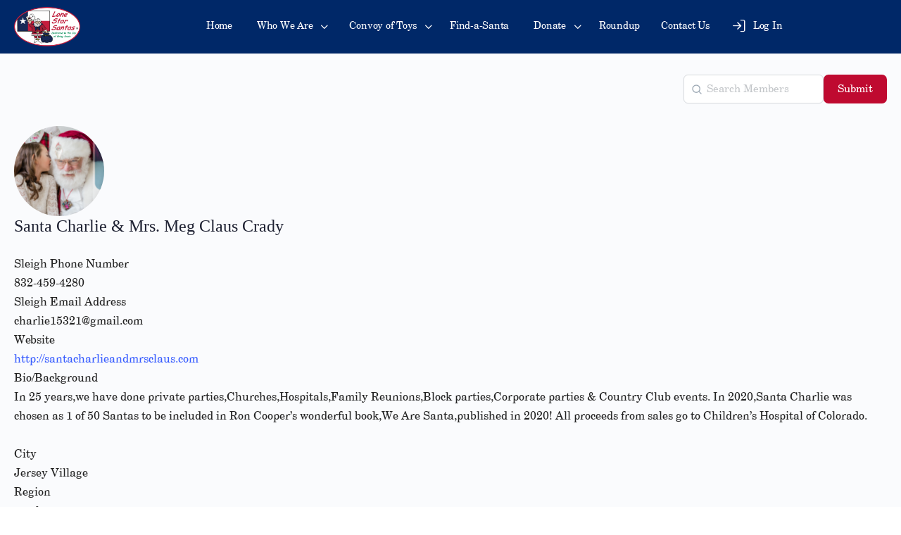

--- FILE ---
content_type: text/css
request_url: https://lonestarsantas.org/wp-content/plugins/integrate-google-drive/assets/css/admin.css?ver=1.5.5
body_size: 59389
content:
@charset "UTF-8";.igd-btn{cursor:pointer;width:-moz-max-content;width:max-content;display:flex;align-items:center;color:#fff;padding:8px 12px;border-radius:5px;border:1px solid transparent;line-height:1;text-decoration:none;transition:all .2s ease-in-out;font-size:.875rem}.igd-btn i{margin-right:7px}.igd-btn i:nth-child(2){margin-right:0;margin-left:7px}.igd-btn .igd-spinner{margin:2px 10px 0 0}.igd-btn.btn-primary{background-color:#2fb44b}.igd-btn.btn-primary:hover{color:#fff;background-color:#248c3a}.igd-btn.btn-secondary{background-color:#5c637e;border-color:#5c637e;color:#fff}.igd-btn.btn-secondary:hover{background-color:#4b5266}.igd-btn.btn-success{background-color:#00d084;border-color:#00d084}.igd-btn.btn-success:hover{color:#fff;background-color:#00c674}.igd-btn.btn-warning{background-color:#f9d6b7;color:#a65300}.igd-btn.btn-warning:hover{background-color:#fc9;color:#c60}.igd-btn.btn-danger{background-color:#f8d7da;color:#d8000c}.igd-btn.btn-danger:hover{background-color:#f5c6cb;color:#a71d2a}.igd-btn.btn-info{background-color:#b4d8e7;color:#1f4e6e}.igd-btn.btn-info:hover{background-color:#00a5e6;color:#00558f}.igd-btn.btn-light{background-color:#f1f1f1;border-color:#f1f1f1}.igd-btn.btn-light:hover{background-color:#e6e6e6}.igd-btn.btn-dark{background-color:#0071e6;border-color:#0071e6}.igd-btn.btn-dark:hover{background-color:#0058c6;color:#fff}.igd-btn.btn-link{background-color:transparent;border-color:transparent;color:#0071e6}.igd-btn.btn-link:hover{color:#0058c6}.igd-btn.btn-outline-primary{background-color:transparent;border-color:var(--color-primary);color:var(--color-primary)}.igd-btn.btn-outline-primary:hover{background-color:var(--color-primary);color:#fff}.igd-btn.btn-outline-secondary{background-color:transparent;border-color:#f1f1f1;color:#f1f1f1}.igd-btn.btn-outline-secondary:hover{background-color:#f1f1f1;color:#fff}.igd-btn.btn-outline-success{background-color:transparent;border-color:#00d084;color:#00d084}.igd-btn.btn-outline-success:hover{background-color:#00d084;color:#fff}.igd-btn.btn-outline-warning{background-color:transparent;border-color:#ffc800;color:#ffc800}.igd-btn.btn-outline-warning:hover{background-color:#ffc800;color:#fff}.igd-btn.btn-outline-danger{background-color:transparent;border-color:#ff5b5b;color:#ff5b5b}.igd-btn.btn-outline-danger:hover{background-color:#ff5b5b;color:#fff}.igd-btn.btn-outline-info{background-color:transparent;border-color:#00b5ff;color:#00b5ff}.igd-btn.btn-outline-info:hover{background-color:#00b5ff;color:#fff}.igd-btn.btn-outline-light{background-color:transparent;border-color:#f1f1f1;color:#f1f1f1}.igd-btn.btn-outline-light:hover{background-color:#f1f1f1;color:#fff}.igd-btn.btn-outline-dark{background-color:transparent;border-color:#0071e6;color:#0071e6}.igd-btn.btn-outline-dark:hover{background-color:#0071e6;color:#fff}.igd-btn.btn-outline-link{background-color:transparent;border-color:#0071e6;color:#0071e6}.igd-btn.btn-outline-link:hover{background-color:#0071e6;color:#fff}.igd-btn.disabled{color:#999;cursor:not-allowed;background:#f1f1f1!important;border-color:#ccc}.igd-tooltip{z-index:9999999!important}.igd-tooltip:before{z-index:-1!important}.igd-tooltip.react-tooltip__show{opacity:1!important;visibility:visible!important}.igd-notice{border-radius:5px;border:1px solid #f1f1f1;border-left-width:5px;background:#fff;box-shadow:0 1px 1px 0 rgba(0,0,0,.1);padding:10px 12px;margin:10px 0;display:flex}.igd-notice .igd-notice-content{margin:0;text-align:left;font-size:13px;line-height:1.5;color:#757575}.igd-notice .igd-notice-content p{margin:7px 0;line-height:normal}.igd-notice .igd-notice-content h5{margin:5px 0;font-weight:500;font-size:14px;line-height:normal}.igd-notice .igd-notice-content code{padding:2px 4px;border-radius:3px;font-family:monospace;font-size:13px;background-color:rgba(0,0,0,.05)}.igd-notice .igd-notice-content a{color:#0071e6;text-decoration:none;font-weight:500}.igd-notice .igd-notice-content a:hover{color:#0058c6}.igd-notice.igd-notice-info{border-color:rgba(0,181,255,.5);background:rgba(0,181,255,.1);border-left-color:#00b5ff}.igd-notice.igd-notice-warning{border-color:rgba(255,200,0,.5);background:rgba(255,200,0,.1);border-left-color:#ffc800}.igd-notice.loading-method-info .igd-notice-content .description{display:block}@media (max-width:767px){.igd-notice .igd-notice-content{flex-wrap:wrap}}.igd-hidden{display:none!important}.file-item-checkbox{cursor:pointer;display:none;border-radius:5px;width:-moz-max-content;width:max-content;padding:4px}.file-item-checkbox .box{width:20px;height:20px;border:1px solid #ddd;border-radius:4px;display:flex;align-items:center;justify-content:center;transition:all .3s ease;position:relative;box-shadow:rgba(99,99,99,.2) 0 2px 8px 0}.file-item-checkbox .box:after{content:"";display:none;width:6px;height:11px;border:solid var(--color-primary);border-width:0 2px 2px 0;transform:rotate(45deg);box-sizing:border-box;margin-top:-2px}.file-item-checkbox .box:hover{border-color:var(--color-primary);box-shadow:0 0 0 2px var(--color-primary-lighter)}.file-item-checkbox .box:hover:after{display:block;border-color:#999}.file-item-checkbox:hover{background-color:rgba(0,0,0,.15)}.file-item-checkbox:hover .box{box-shadow:0 0 0 2px var(--color-primary-lighter)}.file-item-checkbox.checked{background-color:rgba(0,0,0,.15)}.file-item-checkbox.checked .box{border-color:var(--color-primary-lighter);color:var(--color-primary);background:#fff;box-shadow:0 0 0 1px var(--color-primary-lighter)}.file-item-checkbox.checked .box:after{display:block}.igd-swal{z-index:999999!important}.igd-swal .swal2-confirm{background-color:#2fb44b!important}.igd-swal .swal2-close:focus{background:0 0;color:inherit;box-shadow:none}.igd-swal .swal2-cancel,.igd-swal .swal2-deny{background-color:#f08080!important}.igd-swal.save-settings-toast .swal2-popup{display:flex!important;padding:10px}.igd-swal.save-settings-toast .swal2-popup .swal2-html-container{margin-left:5px}.igd-swal.igd-swal-toast .swal2-popup{display:flex!important;padding:10px}.igd-swal.igd-swal-toast .swal2-popup .swal2-html-container{margin-left:5px}.igd-swal .swal2-input{width:auto!important}.igd-swal .swal2-title{font-size:1.2rem;color:#333;font-weight:500}.igd-swal .swal2-html-container{font-size:1rem;line-height:1.5;color:#555}.igd-swal .swal2-textarea:focus{border-color:#ddd!important;box-shadow:none!important}.igd-swal.igd-review-remind-swal .swal2-deny{background-color:#999!important}.igd-swal .swal2-validation-message{display:block;text-align:center}.igd-swal-reverse .swal2-cancel,.igd-swal-reverse .swal2-deny{background-color:#2fb44b!important}.igd-swal-reverse .swal2-confirm{background-color:#f08080!important}.igd-swal.igd-import-swal .swal2-modal{padding:10px}.igd-swal.igd-import-swal .swal2-modal .swal2-title{margin-bottom:10px}.igd-swal.proof-swal .swal2-textarea{font-size:14px;font-weight:400}.igd-swal.no-icon .swal2-title{margin-top:10px}.igd-swal.migration-swal .migration-status{display:flex;flex-direction:column}.igd-swal.migration-swal .migration-status p{margin:5px 0}.igd-swal.migration-swal .migration-status p span{font-weight:700}.igd-swal.migration-swal .migration-progress{display:flex;align-items:center;justify-content:center;flex-direction:column}.igd-swal.migration-swal .migration-progress .progress-message.completed{color:#2fb44b;font-weight:600}.igd-loading-spinner{display:flex;justify-content:center;margin-top:3rem}.igd-loading-spinner svg{width:2.5rem;height:2.5rem}.igd-divi-loading-spinner{display:flex;justify-content:center}.igd-divi-loading-spinner svg{width:100px;height:100px}.igd-spinner{border:2px solid #f3f3f3;border-top:2px solid #3498db;border-radius:50%;width:20px;height:20px;animation:igd-spin 2s linear infinite;display:flex}.igd-spinner.spinner-large{border-width:4px;width:50px;height:50px;animation:igd-spin 1s linear infinite;margin:30px auto}@keyframes igd-spin{0%{transform:rotate(0)}100%{transform:rotate(360deg)}}.igd-disabled{pointer-events:none!important}.igd-select{max-width:700px;text-align:left;font-size:14px;font-weight:400}.igd-select__input{height:auto!important}.igd-select__input:focus{box-shadow:none!important}.igd-select__control{border:1px solid #ccc;border-radius:6px;box-shadow:none;transition:all .2s ease;font-size:14px}.igd-select__control--is-focused{border-color:#2271b1;box-shadow:0 0 0 1px #2271b1}.igd-select__placeholder,.igd-select__single-value{display:flex;align-items:center;font-size:14px}.igd-select__single-value img{width:20px;height:20px;margin-right:8px;-o-object-fit:contain;object-fit:contain;border-radius:4px;z-index:9}.igd-select__menu{z-index:1000;border:1px solid #ddd;border-radius:6px;box-shadow:0 4px 12px rgba(0,0,0,.08);overflow:hidden}.igd-select__option{display:flex;align-items:center;padding:8px 12px;cursor:pointer;font-size:14px;color:#333;background-color:#fff;transition:all .2s ease}.igd-select__option:hover{background-color:#f0f8ff}.igd-select__option img{width:20px;height:20px;margin-right:8px;-o-object-fit:contain;object-fit:contain;border-radius:4px}.igd-select__option--is-focused{background-color:#f0f8ff}.igd-select__option--is-selected{background-color:#2271b1;color:#fff}.igd-select__option--is-selected img{filter:brightness(1.2)}.igd-select.select-shortcode{width:100%;z-index:9}.igd-settings .components-form-toggle,.igd-shortcode-builder .components-form-toggle{width:-moz-max-content;width:max-content;background:#fff;padding:3px;border-radius:15px;height:auto}.igd-settings .components-form-toggle__track,.igd-shortcode-builder .components-form-toggle__track{width:44px;height:22px;border-radius:22px}.igd-settings .components-form-toggle__thumb,.igd-shortcode-builder .components-form-toggle__thumb{background:#2fb44b;border:none;width:15px;height:15px;border-radius:25px;top:6px;left:6px}.igd-settings .components-form-toggle.is-checked .components-form-toggle__thumb,.igd-shortcode-builder .components-form-toggle.is-checked .components-form-toggle__thumb{background:#fff;transform:translateX(22px)}.igd-settings .components-form-toggle.is-checked .components-form-toggle__track,.igd-shortcode-builder .components-form-toggle.is-checked .components-form-toggle__track{background:#2fb44b}.igd-settings .components-form-toggle.disabled,.igd-shortcode-builder .components-form-toggle.disabled{opacity:.3}.igd-settings .components-checkbox-control .components-h-stack,.igd-shortcode-builder .components-checkbox-control .components-h-stack{align-items:center}.google-drive_page_integrate-google-drive-shortcode-builder{background:#f7f8fa}.google-drive_page_integrate-google-drive-shortcode-builder #wpfooter{display:none}@media (max-width:767px){.google-drive_page_integrate-google-drive-shortcode-builder #wpcontent{padding-right:10px}}.igd-shortcode-builder{width:calc(100% + 20px);margin-left:-20px;font-size:15px}@media (max-width:767px){.igd-shortcode-builder{width:100%;margin-left:0}}.igd-shortcode-builder *{box-sizing:border-box}.igd-shortcode-builder-header{display:flex;flex-wrap:wrap;align-items:center;background:#fff;padding:12px 15px;border-bottom:1px solid #e5e5e5;justify-content:space-between;z-index:99;position:sticky;top:32px}.igd-shortcode-builder-header .btn-back{border:none;background:0 0;padding:0;border-right:1px solid #ccc;padding-right:7px;margin-right:10px;cursor:pointer;color:#5c637e;height:30px}.igd-shortcode-builder-header .header-title{display:flex;align-items:center;font-size:1.2em;font-weight:500;cursor:pointer;margin-right:auto;max-width:70%}.igd-shortcode-builder-header .header-title .header-icon{margin-right:7px}.igd-shortcode-builder-header .header-title .input-wrap{display:flex;align-items:center;justify-content:center;margin-left:10px;border:1px solid rgba(92,99,126,.3);border-radius:7px;overflow:hidden;height:40px;font-size:15px;flex:1}.igd-shortcode-builder-header .header-title .input-wrap .module-type-icon{margin-right:0;padding-left:5px;padding-right:5px;width:40px;height:100%;border-right:1px solid #ddd;background:#eee}.igd-shortcode-builder-header .header-title .input-wrap .shortcode-title{background:#fff;position:relative;border:none;height:100%;display:flex;align-items:center;padding:10px;cursor:text;min-width:200px;max-width:500px}.igd-shortcode-builder-header .header-title .input-wrap .shortcode-title:active,.igd-shortcode-builder-header .header-title .input-wrap .shortcode-title:focus,.igd-shortcode-builder-header .header-title .input-wrap .shortcode-title:focus-visible,.igd-shortcode-builder-header .header-title .input-wrap .shortcode-title:hover{border:none;box-shadow:none;outline:0}.igd-shortcode-builder-header .header-title .input-wrap .module-types-tooltip{width:500px}.igd-shortcode-builder-header .header-title .input-wrap .module-types-tooltip .igd-module-types{padding:0;width:100%;gap:10px}.igd-shortcode-builder-header .header-title .input-wrap .module-types-tooltip .igd-module-types .module-type{width:100%;flex-direction:row;text-align:left;padding:15px}.igd-shortcode-builder-header .header-title .input-wrap .module-types-tooltip .igd-module-types .module-type .icon-wrap{width:60px;height:60px;margin-right:7px}.igd-shortcode-builder-header .header-title .input-wrap .module-types-tooltip .igd-module-types .module-type .type-meta{flex:1;overflow:hidden}.igd-shortcode-builder-header .header-title .input-wrap .module-types-tooltip .igd-module-types .module-type .type-meta p{margin-bottom:0;overflow:hidden;text-overflow:ellipsis;white-space:nowrap}.igd-shortcode-builder-header .header-actions{display:flex}.igd-shortcode-builder-header .header-actions .components-button-group{border-radius:5px;border:1px solid #ddd;box-shadow:rgba(0,0,0,.16) 0 1px 4px;overflow:hidden}.igd-shortcode-builder-header .header-actions .components-button-group button{color:#555c66;background:#f8f8f8;height:38px;line-height:1.5;transition:all .3s ease;box-shadow:none;font-weight:500}.igd-shortcode-builder-header .header-actions .components-button-group button i{margin-right:7px}.igd-shortcode-builder-header .header-actions .components-button-group button:first-child{border-top-left-radius:5px;border-bottom-left-radius:5px}.igd-shortcode-builder-header .header-actions .components-button-group button:last-child{border-top-right-radius:5px;border-bottom-right-radius:5px;border-left:1px solid #ddd}.igd-shortcode-builder-header .header-actions .components-button-group button:hover{background:rgba(47,180,75,.05);color:#2fb44b}.igd-shortcode-builder-header .header-actions .shortcode-wrap{display:flex;align-items:center;justify-content:flex-start;position:relative;width:-moz-max-content;width:max-content}.igd-shortcode-builder-header .header-actions .shortcode-wrap code{padding:10px 10px 10px 35px;background:#fafafa;color:#5c637e;border-radius:7px;border:1px solid rgba(47,180,75,.2);font-size:12px;word-break:break-all;white-space:nowrap;overflow:hidden;text-overflow:ellipsis}.igd-shortcode-builder-header .header-actions .shortcode-wrap i{left:3px;color:#5c637e;padding:7px;border-radius:30px;height:auto;width:auto;cursor:pointer;position:absolute;font-size:24px}.igd-shortcode-builder-header .header-actions .btn-back{background:#5c637e;color:#fff;border-color:rgba(47,180,75,.3)}.igd-shortcode-builder-header .header-actions .btn-back:hover{background:#464c61}.igd-shortcode-builder-header .header-actions .btn-save{margin-left:15px}.igd-shortcode-builder-header .header-actions .btn-save.disabled{opacity:.5;pointer-events:none;background:#ddd;border-color:#ddd;color:#555}.igd-shortcode-builder-header .header-actions .btn-save.disabled:hover{background:#ddd;border-color:#ddd}.igd-shortcode-builder-header .header-actions .btn-cancel{margin-right:15px}@media (max-width:767px){.igd-shortcode-builder-header{margin-left:-10px;margin-right:-10px;padding:10px;top:-50px}.igd-shortcode-builder-header .header-title img{width:30px;margin-right:5px}.igd-shortcode-builder-header .header-title label{font-size:1em}.igd-shortcode-builder-header .header-title .shortcode-title{height:35px;min-height:unset;margin-left:auto;border-radius:5px;color:#555;font-size:14px;font-weight:400;width:150px}.igd-shortcode-builder-header .header-actions .add-new-btn{margin-left:auto}.igd-shortcode-builder-header .header-actions button{overflow:hidden;padding:7px;font-size:.8em;margin-left:10px;height:35px}.igd-shortcode-builder-header .header-actions button:first-child{margin-left:0}.igd-shortcode-builder-header .header-actions button i{margin-right:3px}.igd-shortcode-builder-header .header-actions button span{text-overflow:ellipsis;white-space:nowrap;overflow:hidden}.igd-shortcode-builder-header:has(.btn-back) .header-title img,.igd-shortcode-builder-header:has(.btn-back) .header-title label{display:none}.igd-shortcode-builder-header:has(.btn-back) .header-actions{justify-content:center}.igd-shortcode-builder-header:has(.btn-back) .header-actions .shortcode-wrap{width:90px;height:35px}.igd-shortcode-builder-header:has(.btn-back) .header-actions .shortcode-wrap code{height:35px;padding-top:7px}}.igd-shortcode-builder .no-item-placeholder{padding:3rem 5em;border-radius:10px;border:1px solid rgba(47,180,75,.3);background:#fff;margin:50px auto 0;width:-moz-max-content;width:max-content;display:flex;align-items:center;justify-content:center;flex-direction:column}.igd-shortcode-builder .no-item-placeholder img{width:200px;margin-left:-40px}.igd-shortcode-builder .no-item-placeholder h3{color:#7a7a7a;margin:1.5em;font-weight:500}.igd-shortcode-builder .no-item-placeholder button{margin-top:1em}.igd-shortcode-builder .selection-actions-wrap{display:flex;align-items:center;margin-top:30px}.igd-shortcode-builder .selection-actions-wrap .selection-count{font-weight:500;background:rgba(47,180,75,.1);padding:10px 10px;border-radius:5px;height:35px;border:1px solid rgba(47,180,75,.3);display:flex;align-items:center;justify-content:center;font-size:.9em}.igd-shortcode-builder .selection-actions-wrap .igd-btn{margin-left:10px;height:35px}.igd-shortcode-builder .igd-shortcode-list{width:100%;border-collapse:separate;border-spacing:0 10px;border:none}.igd-shortcode-builder .igd-shortcode-list-header{display:flex;align-items:center;justify-content:space-between;margin-top:15px;margin-bottom:15px}.igd-shortcode-builder .igd-shortcode-list-header .igd-shortcode-list-title{font-size:1.2em;font-weight:600;margin:0;display:flex;align-items:center}.igd-shortcode-builder .igd-shortcode-list-header .igd-shortcode-list-title .shortcode-list-count{font-size:15px;font-weight:400;color:#777;margin-left:7px}.igd-shortcode-builder .igd-shortcode-list-header .settings-per-page{display:flex;align-items:center;margin-left:auto;margin-right:20px}.igd-shortcode-builder .igd-shortcode-list-header .settings-per-page h4{margin:0 7px 0 0;padding:0;font-size:15px;font-weight:400}.igd-shortcode-builder .igd-shortcode-list-header .settings-per-page .components-select-control{min-width:80px}.igd-shortcode-builder .igd-shortcode-list-header .settings-per-page .components-select-control__input{height:40px}.igd-shortcode-builder .igd-shortcode-list-header .settings-per-page .components-input-control__backdrop{border-color:#ddd;border-radius:5px}.igd-shortcode-builder .igd-shortcode-list-header .search-wrap{display:flex;align-items:center;justify-content:center;border:1px solid #ddd;border-radius:7px;overflow:hidden;height:40px;margin-right:20px}.igd-shortcode-builder .igd-shortcode-list-header .search-wrap .search-dismiss{border:none;background:#fff;padding:0 10px;cursor:pointer;height:100%;display:flex;align-items:center}.igd-shortcode-builder .igd-shortcode-list-header .search-wrap .search-submit{margin-right:0;padding-left:10px;padding-right:10px;width:40px;border:none;background:#eee;height:100%;cursor:pointer;display:flex;align-items:center}.igd-shortcode-builder .igd-shortcode-list-header .search-wrap input{background:#fff;position:relative;border:none;height:100%;padding:3px 10px}.igd-shortcode-builder .igd-shortcode-list-header .search-wrap input:active,.igd-shortcode-builder .igd-shortcode-list-header .search-wrap input:focus,.igd-shortcode-builder .igd-shortcode-list-header .search-wrap input:hover{border:none;box-shadow:none}.igd-shortcode-builder .igd-shortcode-list-header .igd-list-column-settings h4{margin-top:5px;margin-bottom:10px}.igd-shortcode-builder .igd-shortcode-list-header .igd-list-column-settings i{width:30px;height:30px;font-size:30px;color:#5c637e;cursor:pointer}.igd-shortcode-builder .igd-shortcode-list-header .igd-list-column-settings .list-settings-tooltip{display:flex;flex-wrap:wrap;justify-content:space-between;max-width:580px}.igd-shortcode-builder .igd-shortcode-list-header .igd-list-column-settings .list-settings-tooltip .settings-columns{width:100%;margin-bottom:10px}.igd-shortcode-builder .igd-shortcode-list-header .igd-list-column-settings .column-options{display:flex}.igd-shortcode-builder .igd-shortcode-list-header .igd-list-column-settings .column-options .igd-column-setting{margin-bottom:5px;margin-right:10px;border:1px solid #eee;padding:5px 7px;border-radius:5px}.igd-shortcode-builder .igd-shortcode-list-header .igd-list-column-settings .column-options .igd-column-setting .components-base-control__field{display:flex;align-items:center}.igd-shortcode-builder .igd-shortcode-list-header .igd-list-column-settings .column-options .components-checkbox-control__input-container{margin-right:5px}.igd-shortcode-builder .igd-shortcode-list-header .igd-list-column-settings .components-checkbox-control__label{text-transform:capitalize;font-size:13px;line-height:1.5}.igd-shortcode-builder .igd-shortcode-list-wrap{padding:20px}.igd-shortcode-builder .igd-shortcode-list-wrap .igd-no-results{text-align:center;padding:2em;color:#777;font-size:16px;display:flex;flex-direction:column;align-items:center}.igd-shortcode-builder .igd-shortcode-list-wrap .igd-no-results i{font-size:45px;height:45px;width:45px;margin-bottom:10px;color:#ccc}.igd-shortcode-builder .igd-shortcode-list-wrap .igd-no-results span{display:block}.igd-shortcode-builder .igd-shortcode-list thead{background:#fff}.igd-shortcode-builder .igd-shortcode-list thead th{padding:24px 0;font-size:15px;color:#555;border-left-width:0;border-right-width:0;margin-bottom:1em;text-align:center;border:none!important}.igd-shortcode-builder .igd-shortcode-list thead th:first-child{border-radius:10px 0 0 10px}.igd-shortcode-builder .igd-shortcode-list thead th .dashicons-info{color:#5c637e;font-size:20px;cursor:pointer;margin-left:5px}.igd-shortcode-builder .igd-shortcode-list thead th .igd-tooltip{font-size:14px;width:200px;font-weight:400}.igd-shortcode-builder .igd-shortcode-list thead th .sortable{cursor:pointer;display:inline-flex;align-items:center;justify-content:center}.igd-shortcode-builder .igd-shortcode-list thead th .sortable i{opacity:.5;margin-left:5px;color:#999;transition:all .3s ease}.igd-shortcode-builder .igd-shortcode-list thead th .sortable.asc i{transform:rotate(180deg)}.igd-shortcode-builder .igd-shortcode-list thead th .sortable.desc i{transform:rotate(0)}.igd-shortcode-builder .igd-shortcode-list thead th .sortable.active,.igd-shortcode-builder .igd-shortcode-list thead th .sortable:hover{color:#2fb44b}.igd-shortcode-builder .igd-shortcode-list thead th .sortable.active i,.igd-shortcode-builder .igd-shortcode-list thead th .sortable:hover i{opacity:1;color:#47cf64}.igd-shortcode-builder .igd-shortcode-list tbody td,.igd-shortcode-builder .igd-shortcode-list tbody th{padding:15px;font-size:15px;color:#666;text-align:left;white-space:nowrap;border:none}.igd-shortcode-builder .igd-shortcode-list tbody td:first-child,.igd-shortcode-builder .igd-shortcode-list tbody th:first-child{border-radius:10px 0 0 10px}.igd-shortcode-builder .igd-shortcode-list tbody td:last-child,.igd-shortcode-builder .igd-shortcode-list tbody th:last-child{border-radius:0 10px 10px 0}.igd-shortcode-builder .igd-shortcode-list-item{transition:all .3s ease;background:#fff}.igd-shortcode-builder .igd-shortcode-list-item:hover{background:rgba(85,85,85,.05)}.igd-shortcode-builder .igd-shortcode-list .col-selection{width:35px;text-align:center;padding-right:0;padding-left:15px}.igd-shortcode-builder .igd-shortcode-list .col-id{width:60px}.igd-shortcode-builder .igd-shortcode-list .col-title{text-align:left;padding-left:10px}.igd-shortcode-builder .igd-shortcode-list td.col-title{font-weight:500;font-size:14px;cursor:pointer;color:#222;transition:color .3s ease;max-width:300px;overflow:hidden;text-overflow:ellipsis}.igd-shortcode-builder .igd-shortcode-list td.col-title:hover{color:#47cf64}.igd-shortcode-builder .igd-shortcode-list .col-shortcode-type{text-align:left}.igd-shortcode-builder .igd-shortcode-list .col-shortcode-type>div{display:flex;align-items:center;justify-content:flex-start;font-size:15px}.igd-shortcode-builder .igd-shortcode-list .col-shortcode-type>div img{margin-right:7px;width:22px}.igd-shortcode-builder .igd-shortcode-list .col-shortcode-status{width:100px;text-align:center}.igd-shortcode-builder .igd-shortcode-list .col-locations{text-align:center}.igd-shortcode-builder .igd-shortcode-list .col-locations .location-count{text-align:center;font-weight:700;cursor:pointer;border:1px solid #5c637e;border-radius:5px;padding:5px 10px;color:#5c637e}.igd-shortcode-builder .igd-shortcode-list .col-locations .location-count:hover{background:#5c637e;color:#fff}.igd-shortcode-builder .igd-shortcode-list .col-locations h3{margin-top:0;margin-bottom:10px;color:#555;font-size:1em;font-weight:500}.igd-shortcode-builder .igd-shortcode-list .col-locations .locations-tooltip{padding:15px;max-width:250px}.igd-shortcode-builder .igd-shortcode-list .col-locations .location-item{margin-bottom:7px;overflow:hidden}.igd-shortcode-builder .igd-shortcode-list .col-locations .location-item a{text-decoration:none;display:flex;align-items:center;overflow:hidden;text-overflow:ellipsis;white-space:nowrap;line-height:1}.igd-shortcode-builder .igd-shortcode-list .col-locations .location-item a .location-index{margin-right:5px;color:#5c637e}.igd-shortcode-builder .igd-shortcode-list .col-locations .location-item a .location-title{overflow:hidden;text-overflow:ellipsis;white-space:nowrap}.igd-shortcode-builder .igd-shortcode-list .col-locations .location-item a i{margin-left:7px;color:#5c637e;font-size:16px;width:16px;height:16px}.igd-shortcode-builder .igd-shortcode-list .col-created{text-align:center}.igd-shortcode-builder .igd-shortcode-list .col-code>div{display:flex;align-items:center;justify-content:flex-start;position:relative;width:-moz-max-content;width:max-content;margin:auto;padding:7px 10px 7px 35px;background:#fff;color:#5c637e;border-radius:7px;border:1px solid rgba(92,99,126,.2);font-size:12px;transition:all 1s ease}.igd-shortcode-builder .igd-shortcode-list .col-code>div code{margin-bottom:0;background:#fff}.igd-shortcode-builder .igd-shortcode-list .col-code>div i{left:3px;color:#5c637e;padding:7px;border-radius:30px;height:auto;width:auto;cursor:pointer;position:absolute;font-size:24px}.igd-shortcode-builder .igd-shortcode-list .col-code>div:hover{color:#2fb44b}.igd-shortcode-builder .igd-shortcode-list .col-code>div:hover i{color:#47cf64}.igd-shortcode-builder .igd-shortcode-list .col-actions{padding-right:0;text-align:right}.igd-shortcode-builder .igd-shortcode-list .col-actions a{display:inline-flex;margin-right:15px}.igd-shortcode-builder .igd-shortcode-list .col-actions a.btn-view-selections{background:#3c91e6;color:#fff;border-color:rgba(60,145,230,.3)}.igd-shortcode-builder .igd-shortcode-list .col-actions a.btn-view-selections img{width:18px;margin-right:7px}.igd-shortcode-builder .igd-shortcode-list .col-actions a.btn-view-selections:hover{background:#1b78d4}.igd-shortcode-builder .igd-shortcode-list .col-actions button{padding:7px 10px;display:inline-flex;background:#5c637e;height:35px;margin-right:15px}.igd-shortcode-builder .igd-shortcode-list .col-actions button.btn-primary:hover{background:#464c61;color:#efefef}.igd-shortcode-builder .igd-shortcode-list .col-actions button.btn-delete{color:#f44336}.igd-shortcode-builder .igd-shortcode-list .col-actions button.btn-insert{background:#2fb44b;color:#fff;border-color:rgba(47,180,75,.3)}.igd-shortcode-builder .igd-shortcode-list .col-actions button.btn-insert img{width:18px;margin-right:7px}.igd-shortcode-builder .igd-shortcode-list .col-actions button.btn-insert:hover{background:#248c3a}.igd-shortcode-builder .igd-shortcode-list-footer{display:flex;align-items:center;justify-content:center}@media (max-width:767px){.igd-shortcode-builder .igd-shortcode-list-wrap{overflow-x:auto;margin-right:10px}}.igd-shortcode-builder .igd-shortcode-builder-form{overflow-y:unset}.igd-shortcode-builder .btn-tools{margin:0 10px;padding:0!important;background:0 0!important;color:#5c637e}.igd-shortcode-builder .btn-tools img{width:26px}.igd-shortcode-builder .options-tooltip{padding:0;border-radius:7px;box-shadow:0 0 10px rgba(0,0,0,.1)}.igd-shortcode-builder .options-tooltip .action-tools{display:flex;flex-direction:column}.igd-shortcode-builder .options-tooltip .action-tools button{padding:10px 15px;display:flex;background:0 0;color:#555;justify-content:flex-start;border-radius:0;border-bottom:1px solid #e5e5e5;font-size:1em;width:100%;margin:0}.igd-shortcode-builder .options-tooltip .action-tools button:hover{background:rgba(92,99,126,.1)}.igd-shortcode-builder .options-tooltip .action-tools button:last-child{border-bottom:none;margin-bottom:0}.igd-shortcode-builder .options-tooltip .action-tools button.btn-delete{color:#f44336}.igd-shortcode-builder-form{display:flex;flex-wrap:wrap;align-items:flex-start}.igd-shortcode-builder-form .shortcode-builder-sidebar{width:20%;background:#fff;max-width:170px;padding:20px;position:sticky;top:100px;height:calc(100vh - 100px);border-right:1px solid #eaeaea;display:flex;align-items:center;flex-direction:column;transition:all .3s ease;overflow-y:auto;overflow-x:hidden}.igd-shortcode-builder-form .shortcode-builder-sidebar::-webkit-scrollbar{width:5px;height:5px}.igd-shortcode-builder-form .shortcode-builder-sidebar::-webkit-scrollbar-thumb{background-color:#d3d3d3;border-radius:4px}.igd-shortcode-builder-form .shortcode-builder-sidebar::-webkit-scrollbar-thumb:hover{background-color:#b3b3b3}.igd-shortcode-builder-form .shortcode-builder-sidebar::-webkit-scrollbar-track{background:#f0f0f0}.igd-shortcode-builder-form .shortcode-builder-sidebar .sidebar-collapser{cursor:pointer;width:24px;position:absolute;top:5px;right:-30px;transition:all .3s ease}.igd-shortcode-builder-form .shortcode-builder-sidebar .sidebar-collapser:hover{filter:invert(.5)}.igd-shortcode-builder-form .shortcode-builder-sidebar .shortcode-tabs{display:flex;flex-direction:column;align-items:center}.igd-shortcode-builder-form .shortcode-builder-sidebar .shortcode-tabs .shortcode-tab{display:flex;align-items:center;flex-direction:column;justify-content:center;padding:10px;background:#e9f9ec;border:1px dashed rgba(47,180,75,.3);width:100%;color:#333;border-radius:10px;transition:background-color .3s ease}.igd-shortcode-builder-form .shortcode-builder-sidebar .shortcode-tabs .shortcode-tab-wrap{max-width:100%;position:relative;cursor:pointer;width:120px;display:flex;align-items:center;justify-content:center}.igd-shortcode-builder-form .shortcode-builder-sidebar .shortcode-tabs .shortcode-tab-wrap:not(:last-child){margin-bottom:40px}.igd-shortcode-builder-form .shortcode-builder-sidebar .shortcode-tabs .shortcode-tab-wrap:not(:last-child):after{content:"";height:40px;width:12px;background:#f7f8fa;position:absolute;top:100%}.igd-shortcode-builder-form .shortcode-builder-sidebar .shortcode-tabs .shortcode-tab-wrap.active .shortcode-tab{background:#47cf64;color:#fff}.igd-shortcode-builder-form .shortcode-builder-sidebar .shortcode-tabs .shortcode-tab-wrap.active .shortcode-tab .tab-icon{background-color:#fff}.igd-shortcode-builder-form .shortcode-builder-sidebar .shortcode-tabs .shortcode-tab-wrap.active:after{background:#47cf64}.igd-shortcode-builder-form .shortcode-builder-sidebar .shortcode-tabs .shortcode-tab-wrap:not(.active):hover .shortcode-tab{background:rgba(47,180,75,.3)}.igd-shortcode-builder-form .shortcode-builder-sidebar .shortcode-tabs .shortcode-tab .tab-icon{width:30px;height:30px;margin-bottom:10px;background-color:#2fb44b;mask-size:cover;-webkit-mask-size:cover}.igd-shortcode-builder-form .shortcode-builder-sidebar .shortcode-tabs .shortcode-tab .tab-icon.icon-type{-webkit-mask:url(../images/shortcode-builder/tabs/type.svg) no-repeat center/cover;mask:url(../images/shortcode-builder/tabs/type.svg) no-repeat center/cover}.igd-shortcode-builder-form .shortcode-builder-sidebar .shortcode-tabs .shortcode-tab .tab-icon.icon-sources{-webkit-mask:url(../images/shortcode-builder/tabs/sources.svg) no-repeat center;mask:url(../images/shortcode-builder/tabs/sources.svg) no-repeat center}.igd-shortcode-builder-form .shortcode-builder-sidebar .shortcode-tabs .shortcode-tab .tab-icon.icon-filters{-webkit-mask:url(../images/shortcode-builder/tabs/filters.svg) no-repeat center;mask:url(../images/shortcode-builder/tabs/filters.svg) no-repeat center}.igd-shortcode-builder-form .shortcode-builder-sidebar .shortcode-tabs .shortcode-tab .tab-icon.icon-advanced{-webkit-mask:url(../images/shortcode-builder/tabs/advanced.svg) no-repeat center;mask:url(../images/shortcode-builder/tabs/advanced.svg) no-repeat center}.igd-shortcode-builder-form .shortcode-builder-sidebar .shortcode-tabs .shortcode-tab .tab-icon.icon-notifications{-webkit-mask:url(../images/shortcode-builder/tabs/notifications.svg) no-repeat center;mask:url(../images/shortcode-builder/tabs/notifications.svg) no-repeat center}.igd-shortcode-builder-form .shortcode-builder-sidebar .shortcode-tabs .shortcode-tab .tab-icon.icon-permissions{-webkit-mask:url(../images/shortcode-builder/tabs/permissions.svg) no-repeat center;mask:url(../images/shortcode-builder/tabs/permissions.svg) no-repeat center}.igd-shortcode-builder-form .shortcode-builder-sidebar .shortcode-tabs .shortcode-tab .tab-name{font-size:14px;text-transform:uppercase;font-weight:500;white-space:nowrap}.igd-shortcode-builder-form .shortcode-builder-sidebar.sidebar-collapsed{max-width:90px;padding:15px;top:100px}.igd-shortcode-builder-form .shortcode-builder-sidebar.sidebar-collapsed .sidebar-collapser{position:unset;transform:rotate(180deg);margin-right:0;margin-top:-5px;margin-bottom:12px}.igd-shortcode-builder-form .shortcode-builder-sidebar.sidebar-collapsed .shortcode-tab-wrap{height:55px;width:55px}.igd-shortcode-builder-form .shortcode-builder-sidebar.sidebar-collapsed .shortcode-tab-wrap:not(:last-child){margin-bottom:35px}.igd-shortcode-builder-form .shortcode-builder-sidebar.sidebar-collapsed .shortcode-tab-wrap:not(:last-child):after{height:35px}.igd-shortcode-builder-form .shortcode-builder-sidebar.sidebar-collapsed .shortcode-tab .tab-icon{margin-bottom:0}.igd-shortcode-builder-form .shortcode-builder-sidebar.sidebar-collapsed .shortcode-tab .tab-name{display:none}.igd-shortcode-builder-form .shortcode-builder-sidebar:hover .sidebar-collapser{right:0}@media (max-width:767px){.igd-shortcode-builder-form .shortcode-builder-sidebar{width:100%;max-width:100%;background:0 0;height:auto;min-height:auto;margin:20px 0;padding:0;position:static;border:0}.igd-shortcode-builder-form .shortcode-builder-sidebar .shortcode-tabs{flex-direction:row}.igd-shortcode-builder-form .shortcode-builder-sidebar .shortcode-tabs .shortcode-tab{background:0 0;padding:0;border:0;color:#777}.igd-shortcode-builder-form .shortcode-builder-sidebar .shortcode-tabs .shortcode-tab .tab-name{font-size:.7em;font-weight:400;text-transform:capitalize}.igd-shortcode-builder-form .shortcode-builder-sidebar .shortcode-tabs .shortcode-tab .tab-icon{width:26px;height:26px;margin-bottom:7px;background:#777}.igd-shortcode-builder-form .shortcode-builder-sidebar .shortcode-tabs .shortcode-tab-wrap{width:auto}.igd-shortcode-builder-form .shortcode-builder-sidebar .shortcode-tabs .shortcode-tab-wrap:not(:last-child){margin-bottom:0}.igd-shortcode-builder-form .shortcode-builder-sidebar .shortcode-tabs .shortcode-tab-wrap:not(:last-child):after{display:none}.igd-shortcode-builder-form .shortcode-builder-sidebar .shortcode-tabs .shortcode-tab-wrap.active .shortcode-tab{background:0 0;color:#2fb44b}.igd-shortcode-builder-form .shortcode-builder-sidebar .shortcode-tabs .shortcode-tab-wrap.active .shortcode-tab .tab-icon{background-color:#2fb44b}.igd-shortcode-builder-form .shortcode-builder-sidebar .shortcode-tabs .shortcode-tab-wrap.active .shortcode-tab .tab-name{font-weight:500}}.igd-shortcode-builder-form .shortcode-builder-content{flex:1}.igd-shortcode-builder-form:has(.shortcode-builder-sidebar) .shortcode-builder-content{width:80%;max-width:calc(100% - 180px);min-height:100vh;display:flex;flex-direction:column}.igd-shortcode-builder-form:has(.shortcode-builder-sidebar):has(.sidebar-collapser) .shortcode-builder-content{max-width:calc(100% - 100px)}.igd-shortcode-builder-form .form-footer{display:flex;align-items:center;justify-content:space-between;margin-top:auto;position:sticky;bottom:0;padding:10px 15px;border-top:1px solid #eaeaea;background:#fff;z-index:9}.igd-shortcode-builder-form .form-footer button:first-child,.igd-shortcode-builder-form .form-footer button:last-child{background:#fff;color:#2fb44b;border-color:rgba(47,180,75,.3)}.igd-shortcode-builder-form .form-footer button:first-child:hover,.igd-shortcode-builder-form .form-footer button:last-child:hover{background:#d5f0db}.igd-shortcode-builder-form .form-footer button.disabled{opacity:.5;pointer-events:none;background:#ddd;border-color:#ddd}.igd-shortcode-builder-form .form-footer button.disabled:hover{background:#ddd;border-color:#ddd}@media (max-width:767px){.igd-shortcode-builder-form .form-footer{margin:0 -10px}.igd-shortcode-builder-form .form-footer button{font-weight:400}.igd-shortcode-builder-form .form-footer button span{font-size:14px}}.igd-shortcode-builder-form.editor-mode .shortcode-builder-sidebar{top:0}.igd-shortcode-builder-form.editor-mode .shortcode-builder-content{padding:0;display:flex;flex-direction:column;height:calc(100vh - 50px);width:100%;max-width:100%!important}.shortcode-module{padding:15px}.shortcode-module-header{display:flex;align-items:center;justify-content:space-between;margin-bottom:15px;width:100%;border-bottom:1px solid #e5e5e5;padding-bottom:10px}.shortcode-module-header .module-title{flex:1;text-align:left}.shortcode-module-header .module-title h2{font-size:18px;margin-bottom:5px;font-weight:600;text-align:left;margin-top:0;color:#555}.shortcode-module-header .module-title span{font-size:14px}.shortcode-module-header .module-type{cursor:pointer;display:flex;align-items:center;margin-left:15px;border:1px solid rgba(47,180,75,.3);padding:10px 12px;border-radius:5px;background:#fff;transition:all .2s ease-in-out}.shortcode-module-header .module-type-title{margin-right:10px;font-weight:400;font-size:1em}.shortcode-module-header .module-type img{width:20px;height:20px;margin-right:7px}.shortcode-module-header .module-type-name{font-size:1em;font-weight:500}.shortcode-module-header .module-type:hover{background:rgba(213,240,219,.3)}.shortcode-module .settings-field{display:flex;flex-wrap:wrap;margin-bottom:15px;align-items:flex-start;border-radius:10px;padding:12px 18px;background:#fff}.shortcode-module .settings-field-title{font-size:1.3em;margin-bottom:30px;font-weight:600;text-align:left;color:#333}.shortcode-module .settings-field-title.field-visibility{margin-top:50px}.shortcode-module .settings-field-label{width:200px;font-weight:500;font-size:15px;display:flex;justify-content:space-between;text-align:left;color:#333}.shortcode-module .settings-field-label i{margin-right:7px;color:#777}.shortcode-module .settings-field-label:after{content:":";margin-left:auto}.shortcode-module .settings-field-content{display:flex;flex-direction:column;align-items:flex-start;margin-left:20px;flex:1}.shortcode-module .settings-field-content .components-button i{margin-right:5px}.shortcode-module .settings-field-content .description{font-size:14px;text-align:left;color:#757575;margin-top:10px;margin-bottom:0}.shortcode-module .settings-field-content .description .igd-btn,.shortcode-module .settings-field-content .description a{margin-left:10px;text-decoration:none}.shortcode-module .settings-field-content .description+.description{margin-top:0}.shortcode-module .settings-field.filter-field .filter-field-input{display:flex;flex-direction:column}.shortcode-module .settings-field.filter-field .filter-field-all{display:flex;align-items:center;justify-content:flex-start;margin-top:15px;flex-wrap:wrap}.shortcode-module .settings-field.filter-field .filter-field-all>div{display:flex;align-items:center;max-width:900px}.shortcode-module .settings-field.filter-field .filter-field-all>div:first-child{margin-right:20px}.shortcode-module .settings-field.filter-field .filter-field-all>div.name-filter-option{width:100%}.shortcode-module .settings-field.filter-field .filter-field-all-label{margin-right:10px;font-weight:500;font-size:14px;white-space:nowrap;color:#333}.shortcode-module .settings-field.filter-field .filter-field-all .description{width:100%;text-align:left}.shortcode-module .settings-field.filter-field .filter-field-all ul{margin-top:0;padding-left:10px;margin-left:10px;list-style:disc}.shortcode-module .settings-field.sort-field .sort-field-section{display:flex;flex-direction:column}.shortcode-module .settings-field.sort-field .sort-field-section:first-child{margin-right:35px;padding-right:15px;border-right:1px solid #ddd}.shortcode-module .settings-field.sort-field .sort-field-section:last-child{border-right:0}.shortcode-module .settings-field.sort-field .sort-field-section-wrap{display:flex;margin:15px 30px}.shortcode-module .settings-field.sort-field .sort-field-section-label{margin-bottom:15px;font-weight:500;text-align:left;font-size:.9em;margin-left:-20px}.shortcode-module .settings-field.sort-field .sort-field-section .sort-item{display:flex;align-items:center;margin-bottom:10px;cursor:pointer;position:relative;font-size:.875em;padding:3px 0;transition:color .3s ease}.shortcode-module .settings-field.sort-field .sort-field-section .sort-item i{display:none;position:absolute;left:-25px}.shortcode-module .settings-field.sort-field .sort-field-section .sort-item.active{color:#2fb44b}.shortcode-module .settings-field.sort-field .sort-field-section .sort-item.active i{display:block}.shortcode-module .settings-field.sort-field .sort-field-section .sort-item:last-child{margin-bottom:0}.shortcode-module .settings-field.sort-field .sort-field-section .sort-item:hover{color:rgba(36,140,58,.7)}.shortcode-module .settings-field.filter-users-field .filter-users-group{display:flex;flex-direction:column}.shortcode-module .settings-field.filter-users-field .filter-users{margin-bottom:10px}.shortcode-module .settings-field.filter-users-field .filter-users-title{margin-bottom:10px}.shortcode-module .settings-field .filter-users{margin-top:15px;display:flex;flex-direction:column;border:1px dashed #ddd;padding:15px;border-radius:7px;width:100%}.shortcode-module .settings-field .filter-users-title{font-weight:500;font-size:15px;text-align:left;margin:0;line-height:1}.shortcode-module .settings-field .filter-users-section{display:flex;align-items:center}.shortcode-module .settings-field .filter-users-section:first-child{margin-right:20px}.shortcode-module .settings-field .filter-users-section-label{margin-right:10px;font-weight:500;font-size:14px}.shortcode-module .settings-field .filter-users-section-wrap{display:flex;flex-wrap:wrap;margin-top:10px}.shortcode-module .settings-field .filter-users-section-wrap .description{width:100%;margin-bottom:0}.shortcode-module .settings-field.field-parent-folder .shortcode-module .igd-select-sources-wrap{margin-top:10px}.shortcode-module .settings-field.field-upload-confirmation-message .description{margin-top:-5px;margin-bottom:15px}.shortcode-module .settings-field.field-upload-confirmation-message .wp-editor-wrap{width:100%}.shortcode-module .settings-field.field-upload-confirmation-message .wp-editor-wrap textarea{border:none}.shortcode-module .settings-field.field-upload-confirmation-message .wp-switch-editor{height:29px}.shortcode-module .settings-field.field-upload-confirmation-message textarea{width:100%;border:1px solid #eee;padding:15px;min-width:200px}.shortcode-module .settings-field.field-upload-confirmation-message textarea:focus{outline:0;box-shadow:none}.shortcode-module .settings-field.field-upload-box-description textarea{max-width:400px;width:100%;border:1px solid #eee;padding:15px;min-width:200px}.shortcode-module .settings-field.field-upload-box-description textarea:focus{outline:0;box-shadow:none}.shortcode-module .settings-field.field-allow-search input[type=text]{width:100%}.shortcode-module .settings-field.field-private-folder input[type=text]{width:100%}.shortcode-module .settings-field.field-private-folder .igd-notice-info a{margin-left:5px}.shortcode-module .settings-field.field-gallery-image-size .gallery-custom-size-wrap{display:flex}.shortcode-module .settings-field.field-gallery-image-size .gallery-custom-size-wrap .components-base-control:first-child{display:flex;align-items:center}.shortcode-module .settings-field.field-gallery-image-size .gallery-custom-size-wrap .components-base-control:first-child:after{content:"X";margin-left:10px;margin-right:10px;font-weight:500}.shortcode-module .settings-field.field-gallery-image-size .gallery-custom-size-wrap .components-text-control__input{width:110px}.shortcode-module .settings-field.field-access-denied-message{flex-direction:column;align-items:flex-start}.shortcode-module .settings-field.field-access-denied-message .settings-field-label{width:100%}.shortcode-module .settings-field.field-access-denied-message .settings-field-label:after{content:""}.shortcode-module .settings-field.field-access-denied-message .description{margin-top:-5px;margin-bottom:15px}.shortcode-module .settings-field.field-access-denied-message .wp-editor-wrap{width:100%}.shortcode-module .settings-field.field-access-denied-message .wp-editor-wrap textarea{border:none}.shortcode-module .settings-field.field-access-denied-message .wp-switch-editor{height:29px}.shortcode-module .settings-field.field-access-denied-message textarea{width:100%;border:1px solid #eee;padding:15px;min-width:200px}.shortcode-module .settings-field.field-access-denied-message textarea:focus{outline:0;box-shadow:none}.shortcode-module .settings-field.field-acf-dynamic-files.disabled{opacity:.7;background:#f1f1f1}.shortcode-module .settings-field.field-upload-folder-selection .template-folder{margin-bottom:7px;flex-direction:column}.shortcode-module .settings-field.field-upload-folder-selection .template-folder-item{min-width:300px;justify-content:flex-start;margin-bottom:7px}.shortcode-module .settings-field.field-upload-folder-selection .template-folder-item:last-child{margin-bottom:0}.shortcode-module .settings-field.field-upload-folder-selection .template-folder-item .dashicons-no-alt{margin-left:auto}.shortcode-module .settings-field.field-upload-folder-selection .template-folder:empty{display:none}.shortcode-module .settings-field.field-upload-folder-selection .template-folder .folder-index{margin-right:5px}.shortcode-module .settings-field.field-upload-folder-selection button{margin-top:7px}.shortcode-module .settings-field.file-rename-config.type-notifications{margin-top:0!important;padding:0;border:none}.shortcode-module .settings-field.file-rename-config.type-notifications fieldset{margin-bottom:0}.shortcode-module .settings-field.file-rename-config.type-notifications .settings-field-label{display:none}.shortcode-module .settings-field .components-select-control select,.shortcode-module .settings-field input[type=email],.shortcode-module .settings-field input[type=number],.shortcode-module .settings-field input[type=text],.shortcode-module .settings-field select{height:40px;border-radius:4px;border:1px solid #ddd;font-size:14px;width:350px;max-width:100%;padding:10px 15px;line-height:1}.shortcode-module .settings-field .components-select-control select:disabled,.shortcode-module .settings-field input[type=email]:disabled,.shortcode-module .settings-field input[type=number]:disabled,.shortcode-module .settings-field input[type=text]:disabled,.shortcode-module .settings-field select:disabled{background:#f5f5f5;color:#aaa;cursor:not-allowed}.shortcode-module .settings-field .components-select-control select.igd-tag-input,.shortcode-module .settings-field input[type=email].igd-tag-input,.shortcode-module .settings-field input[type=number].igd-tag-input,.shortcode-module .settings-field input[type=text].igd-tag-input,.shortcode-module .settings-field select.igd-tag-input{max-width:600px;width:100%}.shortcode-module .settings-field .igd-select{width:400px}.shortcode-module .settings-field .igd-select.filter-users-select{max-width:100%}.shortcode-module .settings-field .igd-select__control.igd-select__control--is-focused{border-color:#2fb44b;box-shadow:none}.shortcode-module .settings-field .igd-select__input{height:auto}.shortcode-module .settings-field .igd-select__input:focus{border:none;box-shadow:none}.shortcode-module .settings-field .igd-select__menu{border-radius:7px;border:1px solid rgba(47,180,75,.3);box-shadow:0 0 5px rgba(0,0,0,.1);z-index:99}.shortcode-module .settings-field .igd-select__menu .igd-select__option{padding:10px 15px;font-size:.8em;cursor:pointer}.shortcode-module .settings-field .igd-select__menu .igd-select__option:hover{background:rgba(47,180,75,.1)}.shortcode-module .settings-field .igd-select__menu .igd-select__option--is-focused{background:rgba(47,180,75,.1)}.shortcode-module .settings-field .components-button-group{background:rgba(47,180,75,.1);padding:10px;width:-moz-max-content;width:max-content;border-radius:10px}.shortcode-module .settings-field .components-button-group i,.shortcode-module .settings-field .components-button-group svg{margin-right:5px}.shortcode-module .settings-field .components-button-group path,.shortcode-module .settings-field .components-button-group svg{fill:#47cf64}.shortcode-module .settings-field .components-button-group button{color:#666;box-shadow:inset 0 0 0 1px rgba(47,180,75,.25);margin:0 3px;border-radius:5px;background:#fff;height:35px;line-height:1.5}.shortcode-module .settings-field .components-button-group button:first-child{border-top-left-radius:5px;border-bottom-left-radius:5px}.shortcode-module .settings-field .components-button-group button:last-child{border-top-right-radius:5px;border-bottom-right-radius:5px}.shortcode-module .settings-field .components-button-group button.is-primary{z-index:auto;background:#47cf64;color:#fff}.shortcode-module .settings-field .components-button-group button.is-primary path,.shortcode-module .settings-field .components-button-group button.is-primary svg{fill:#fff}.shortcode-module .settings-field .components-button-group button.is-secondary:hover{color:#2fb44b;box-shadow:inset 0 0 0 1px #47cf64}.shortcode-module .settings-field .components-button-group button.is-secondary:hover path,.shortcode-module .settings-field .components-button-group button.is-secondary:hover svg{fill:#2fb44b}.shortcode-module .settings-field .components-button-group button:disabled{opacity:.7;background:#f5f5f5}.shortcode-module .settings-field .components-button-group.igd-link-list-style button{height:auto;position:relative;text-align:center;justify-content:center;padding:0;border:3px solid transparent;box-shadow:none;border-radius:10px}.shortcode-module .settings-field .components-button-group.igd-link-list-style button img{width:150px;height:150px}.shortcode-module .settings-field .components-button-group.igd-link-list-style button span{position:absolute;bottom:0;background:rgba(0,0,0,.5);color:#fff;width:100%;padding:7px 0;font-size:13px;line-height:1;border-bottom-left-radius:10px;border-bottom-right-radius:10px}.shortcode-module .settings-field .components-button-group.igd-link-list-style button.disabled{background:#f5f5f5;opacity:.7}.shortcode-module .settings-field .components-button-group.igd-link-list-style button.disabled img{opacity:.5}.shortcode-module .settings-field .components-range-control{width:350px}.shortcode-module .settings-field .components-range-control .components-range-control__wrapper{color:#2fb44b;margin-bottom:0}.shortcode-module .settings-field .components-range-control .components-range-control__wrapper .components-range-control__mark-label{top:3px}.shortcode-module .settings-field .components-range-control .components-range-control__wrapper .components-range-control__thumb-wrapper span{background:#2fb44b}.shortcode-module .settings-field .components-range-control .components-input-control__input{width:auto;height:auto;padding:0 0 0 10px}.shortcode-module .settings-field .components-range-control .components-input-control__backdrop{border-color:#ddd}.shortcode-module .settings-field .components-range-control .components-range-control__reset{background-color:#f8d7da;color:#d8000c;box-shadow:none;border:1px solid rgba(216,0,12,.3)}.shortcode-module .settings-field .components-range-control .components-number-control .components-input-control__container{width:60px}.shortcode-module .settings-field .components-range-control .components-number-control .components-input-control__container .components-input-control__input{padding:0 10px;width:100%}.shortcode-module .settings-field .components-select-control .components-input-control__backdrop{border-color:#ddd}.shortcode-module .settings-field-sub{display:flex;flex-direction:column;width:100%}.shortcode-module .settings-field-sub .settings-field{flex-direction:column;align-items:flex-start;margin-top:15px;margin-bottom:0;display:flex;border:1px dashed #ddd;padding:10px 15px;border-radius:7px;width:100%}.shortcode-module .settings-field-sub .settings-field-label{margin-top:0;margin-bottom:12px;width:auto;font-size:14px}.shortcode-module .settings-field-sub .settings-field-label:after{content:"";display:none}.shortcode-module .settings-field-sub .settings-field-content{width:100%;margin-left:0}.shortcode-module .settings-field-sub .settings-field-content+h4,.shortcode-module .settings-field-sub .settings-field-content>h4{margin-top:15px}.shortcode-module .settings-field .name-filter-option{display:flex;flex-wrap:wrap;align-items:center;margin-top:10px}.shortcode-module .settings-field .name-filter-option h4{margin:0 15px 0 0;font-size:14px;font-weight:500}.shortcode-module .settings-field .name-filter-option .name-filter-option-item{margin-right:15px;border:1px solid #ddd;border-radius:5px;padding:7px 9px;display:flex;align-items:center;justify-content:center;font-size:1em;font-weight:500;color:#777;cursor:pointer;transition:all .3s ease}.shortcode-module .settings-field .name-filter-option .name-filter-option-item:hover{background:#f5f8ff;color:#0a0a0a}.shortcode-module .settings-field .name-filter-option .components-checkbox-control__input{height:20px;width:20px}.shortcode-module .settings-field .name-filter-option .components-checkbox-control__label{margin-left:10px;text-transform:capitalize}@media (max-width:767px){.shortcode-module .settings-field .name-filter-option div:not(#jairalok){width:auto;margin-bottom:0}}.shortcode-module .settings-field.pro-feature{border:1px solid #fdb837}@media (max-width:767px){.shortcode-module .shortcode-module-header{flex-flow:column-reverse;align-items:center;text-align:center}.shortcode-module .shortcode-module-header .module-title h2{text-align:center;margin-top:10px}.shortcode-module .shortcode-module-header .module-type{display:none}.shortcode-module .shortcode-module-header .shortcode-wrap{display:none}.shortcode-module .shortcode-types{gap:10px}.shortcode-module .shortcode-types .shortcode-type{width:calc(50% - 5px);text-align:center;padding:1em}.shortcode-module .settings-field{flex-flow:column;align-items:flex-start;padding:10px}.shortcode-module .settings-field-label{margin-bottom:.5em;font-size:1em;justify-content:flex-start}.shortcode-module .settings-field-label:after{display:none}.shortcode-module .settings-field-content{margin-left:0}.shortcode-module .settings-field input,.shortcode-module .settings-field select{width:100%;height:32px}.shortcode-module .settings-field .igd-select{width:100%}.shortcode-module .settings-field.filter-field .filter-field-all{flex-direction:column;align-items:flex-start;width:100%}.shortcode-module .settings-field.filter-field .filter-field-all div{margin-right:0;display:flex;width:100%}.shortcode-module .settings-field.filter-field .filter-field-all div:first-child{margin-bottom:10px}.shortcode-module .settings-field.filter-field .filter-field-all-label{min-width:70px}.shortcode-module .settings-field .filter-users-section-wrap{flex-direction:column;align-items:flex-start;width:100%}.shortcode-module .settings-field .filter-users-section-wrap .filter-users-section{width:100%}.shortcode-module .settings-field .filter-users-section-wrap .filter-users-section:first-child{margin-bottom:10px}}.igd-module-builder-modal .components-form-toggle,.igd-shortcode-builder .components-form-toggle,.igd-table-builder .components-form-toggle{width:-moz-max-content;width:max-content;background:#fff;padding:3px;border-radius:15px;height:auto}.igd-module-builder-modal .components-form-toggle__track,.igd-shortcode-builder .components-form-toggle__track,.igd-table-builder .components-form-toggle__track{width:44px;height:22px;border-radius:22px;border-color:#5c637e}.igd-module-builder-modal .components-form-toggle__thumb,.igd-shortcode-builder .components-form-toggle__thumb,.igd-table-builder .components-form-toggle__thumb{background:#5c637e;border:none;width:15px;height:15px;border-radius:25px;top:6px;left:6px}.igd-module-builder-modal .components-form-toggle.is-checked .components-form-toggle__thumb,.igd-shortcode-builder .components-form-toggle.is-checked .components-form-toggle__thumb,.igd-table-builder .components-form-toggle.is-checked .components-form-toggle__thumb{background:#fff;transform:translateX(22px)}.igd-module-builder-modal .components-form-toggle.is-checked .components-form-toggle__track,.igd-shortcode-builder .components-form-toggle.is-checked .components-form-toggle__track,.igd-table-builder .components-form-toggle.is-checked .components-form-toggle__track{background:#47cf64}.igd-module-builder-modal .components-base-control__field,.igd-shortcode-builder .components-base-control__field,.igd-table-builder .components-base-control__field{margin-bottom:0;display:flex;align-items:center}.igd-module-builder-modal .components-base-control__field .components-checkbox-control__input,.igd-shortcode-builder .components-base-control__field .components-checkbox-control__input,.igd-table-builder .components-base-control__field .components-checkbox-control__input{border-color:rgba(92,99,126,.5);margin:0}.igd-module-builder-modal .components-base-control__field .components-checkbox-control__input-container,.igd-shortcode-builder .components-base-control__field .components-checkbox-control__input-container,.igd-table-builder .components-base-control__field .components-checkbox-control__input-container{margin:0}.igd-module-builder-modal .components-base-control__field .components-checkbox-control__input:checked,.igd-shortcode-builder .components-base-control__field .components-checkbox-control__input:checked,.igd-table-builder .components-base-control__field .components-checkbox-control__input:checked{background:#47cf64;border-color:#47cf64}@media (max-width:767px){.igd-module-builder-modal,.igd-shortcode-builder,.igd-table-builder{margin-top:0}.igd-module-builder-modal .shortcode-tabs,.igd-shortcode-builder .shortcode-tabs,.igd-table-builder .shortcode-tabs{flex-wrap:wrap;justify-content:space-around}.igd-module-builder-modal .shortcode-tabs .shortcode-tab,.igd-shortcode-builder .shortcode-tabs .shortcode-tab,.igd-table-builder .shortcode-tabs .shortcode-tab{margin-right:0!important}.igd-module-builder-modal .shortcode-tabs .shortcode-tab .tab-index,.igd-shortcode-builder .shortcode-tabs .shortcode-tab .tab-index,.igd-table-builder .shortcode-tabs .shortcode-tab .tab-index{height:2em;width:2em}.igd-module-builder-modal .shortcode-tabs .shortcode-tab:not(:last-child):after,.igd-shortcode-builder .shortcode-tabs .shortcode-tab:not(:last-child):after,.igd-table-builder .shortcode-tabs .shortcode-tab:not(:last-child):after{width:1em;height:.3em}.igd-module-builder-modal .shortcode-builder-content,.igd-shortcode-builder .shortcode-builder-content,.igd-table-builder .shortcode-builder-content{padding:0;max-width:100%!important;width:100%!important}}.igd-select-sources-wrap{display:flex;flex-wrap:wrap;align-items:flex-start}.igd-select-sources-wrap .source-title-wrap{width:100%;margin:10px 0 15px 0;text-align:left}.igd-select-sources-wrap .source-title-wrap h3,.igd-select-sources-wrap .source-title-wrap h4{margin-bottom:5px;color:#333}.igd-select-sources-wrap .source-title-wrap p{margin:0}.igd-select-sources-wrap .igd-file-browser{border:1px solid rgba(47,180,75,.3);border-radius:10px;overflow:hidden;flex:1;height:auto;background:#fff}.igd-select-sources-wrap .igd-file-browser-header{position:static;z-index:9}.igd-select-sources-wrap .igd-file-browser-header .header-title i{color:#555;display:flex;align-items:center;justify-content:center}.igd-select-sources-wrap .igd-file-browser-header .igd-breadcrumb .breadcrumb-item:hover{color:#fff;background:#248c3a}.igd-select-sources-wrap .igd-file-browser-body{align-items:normal}.igd-select-sources-wrap .igd-file-browser .igd-sidebar-wrap{width:200px}.igd-select-sources-wrap .igd-file-browser .igd-sidebar-wrap.sidebar-collapsed{width:50px}.igd-select-sources-wrap .igd-file-browser .igd-sidebar-wrap .sidebar-uploader{display:none}.igd-select-sources-wrap .igd-file-browser .igd-body{background:#fff}.igd-select-sources-wrap .igd-file-browser .select-btn{position:absolute;color:#fff;right:10px;border:1px solid rgba(47,180,75,.3);z-index:2;display:flex;align-items:center;border-radius:3px;padding:5px;background:#2fb44b;cursor:pointer;line-height:1;transition:background .3s ease;font-size:1em}.igd-select-sources-wrap .igd-file-browser .select-btn i{margin-right:0}.igd-select-sources-wrap .igd-file-browser .select-btn span{margin-left:5px;display:none;font-size:14px}.igd-select-sources-wrap .igd-file-browser .select-btn.active{background:#ff9f10;border-color:#dc8400}.igd-select-sources-wrap .igd-file-browser .select-btn:hover span{display:block}.igd-select-sources-wrap .igd-file-browser .file-list .file-item:hover .file-icon,.igd-select-sources-wrap .igd-file-browser .file-list .file-item:hover .shortcut-icon{display:none}.igd-select-sources-wrap .igd-file-browser .file-list .file-item:hover .file-item-checkbox{display:block}.igd-select-sources-wrap .igd-file-browser .file-list:not(.list-view) .file-item:not(.folder-item) .select-btn{top:10px}.igd-select-sources-wrap .igd-selected-list{width:30%;max-width:300px;margin-left:15px;border:1px solid rgba(47,180,75,.3);border-radius:10px;overflow:hidden;background:#fff;position:sticky;top:120px}.igd-select-sources-wrap .igd-selected-list-header{padding:10px;background:#2fb44b;color:#fff;display:flex;align-items:center;justify-content:space-between}.igd-select-sources-wrap .igd-selected-list-header .header-title{font-size:16px;white-space:nowrap;overflow:hidden;text-overflow:ellipsis}.igd-select-sources-wrap .igd-selected-list-header button{padding:7px 10px;font-size:13px;border-radius:5px;background:#ff9f10;border:none}.igd-select-sources-wrap .igd-selected-list-header button span{white-space:nowrap}.igd-select-sources-wrap .igd-selected-list-header button:hover{color:#ff9f10;background:#fff}.igd-select-sources-wrap .igd-selected-list .no-files-message{display:flex;justify-content:center;align-items:center;font-size:15px;color:#ff9f10;margin:30px auto}.igd-select-sources-wrap .igd-selected-list .no-files-message i{margin-right:5px}.igd-select-sources-wrap .igd-selected-list>p{padding:10px;font-size:14px;color:#0c5460;border:1px solid #bee5eb;margin:30px 10px 10px;border-radius:5px;background:#d1ecf1;text-align:left}.igd-select-sources-wrap .igd-selected-list>p span{display:block;margin-top:10px}.igd-select-sources-wrap .igd-selected-list .igd-dnd-item{-webkit-user-select:none;-moz-user-select:none;user-select:none;background:#fff;transition:margin .2s ease,background .2s ease,border .2s ease,transform .2s ease;cursor:grab}.igd-select-sources-wrap .igd-selected-list .igd-dnd-item:active{cursor:grabbing}.igd-select-sources-wrap .igd-selected-list .igd-dnd-item.dragging{opacity:.6;background:#f8f8f8;box-shadow:0 4px 12px rgba(0,0,0,.15);transform:scale(1.02);z-index:1000}.igd-select-sources-wrap .igd-selected-list .igd-dnd-item.is-over{padding-top:30px}.igd-select-sources-wrap .igd-selected-list .igd-dnd-item.is-invalid-over{border-color:#e57373;background:#fff5f5;cursor:not-allowed;position:relative}.igd-select-sources-wrap .igd-selected-list .igd-dnd-item.is-invalid-over::after{content:"✖";position:absolute;right:10px;top:50%;transform:translateY(-50%);font-size:14px;opacity:.8}.igd-select-sources-wrap .no-account-placeholder{width:auto;flex:1;margin-top:0}@media (max-width:767px){.igd-select-sources-wrap{flex-direction:column}.igd-select-sources-wrap .igd-selected-list{margin-left:0}}.selected-item{display:flex;align-items:center;padding:10px 7px 10px 0;border-bottom:1px solid #ddd;font-size:15px;color:#666}.selected-item:not(:has(.selected-item-index)){padding-left:10px}.selected-item-index{margin-left:10px;color:#777;font-size:15px}.selected-item .item-name{white-space:nowrap;overflow:hidden;text-overflow:ellipsis;margin-right:7px}.selected-item .drag-file-item{margin-right:5px;fill:#a9a9a9;transition:fill .3s ease,transform .2s ease,box-shadow .3s ease}.selected-item .drag-file-item:focus,.selected-item .drag-file-item:hover{fill:#555;transform:scale(1.1)}.selected-item .remove-item{color:#fff;background:#ff9f10;border:1px solid #dc8400;display:flex;align-items:center;justify-content:center;height:25px;width:25px;min-width:25px;font-size:18px;border-radius:50%;opacity:.7;margin-left:auto;cursor:pointer}.selected-item .remove-item:hover{opacity:1;background:#fff;color:#ff9f10}.selected-item .dashicons-category,.selected-item .dashicons-move,.selected-item img{margin-right:10px;color:#8f8f8f}.selected-item .dashicons-move{cursor:pointer}.selected-item .dashicons-move:hover{color:#555}.selected-item .file-item{display:flex;align-items:center;overflow:hidden;flex:1;cursor:pointer;font-size:15px}.selected-item .file-item>img{max-width:20px;min-height:16px;-webkit-user-select:none;-moz-user-select:none;user-select:none}.selected-item.sortable-item{border:none}.igd-shortcode-preview,.igd-shortcode-preview *{box-sizing:border-box}.igd-shortcode-preview-container{z-index:99999!important}.igd-shortcode-preview-container,.igd-shortcode-preview-container *{box-sizing:border-box}.igd-shortcode-preview-popup{display:flex!important;align-items:center;justify-content:center;position:absolute!important;grid-column:auto!important;grid-row:auto!important;background:0 0;width:97%!important;height:95%!important}.igd-shortcode-preview-popup .swal2-html-container{width:100%!important;height:100%!important;background:#fff;border-radius:.5rem!important;margin:auto!important}.igd-shortcode-preview-header{display:flex;align-items:center;justify-content:space-between;padding:.8em;border-bottom:1px solid #ddd;margin-bottom:1em;position:sticky;top:0;z-index:10;background:#fff;box-shadow:0 .5rem 1rem rgba(0,0,0,.1)}.igd-shortcode-preview-header .header-title i{margin-right:7px}.igd-shortcode-preview-header button i{margin-right:0}.igd-shortcode-preview .preview-inner{text-align:left;padding:1rem 2em}.swal2-container.swal2-top-end{z-index:99999!important}.igd-module-builder-modal-wrap{background:#f7f8fa}.igd-shortcode-builder.module-builder{margin-left:0;width:100%;background:#f7f8fa}.igd-shortcode-builder.module-builder .igd-shortcode-builder-header{top:0}.igd-shortcode-builder.module-builder .igd-shortcode-builder-form .shortcode-builder-sidebar{top:67px}.igd-shortcode-builder.module-builder .igd-shortcode-builder-form .igd-select-sources-wrap .igd-selected-list{top:80px}.igd-module-types{display:flex;flex-wrap:wrap;justify-content:space-between;gap:15px;padding:20px 30px 30px}.igd-module-types .module-type{width:calc(25% - 15px);padding:20px 15px;border-radius:10px;display:flex;flex-direction:column;align-items:center;justify-content:center;cursor:pointer;transition:background .3s ease;position:relative;text-align:center;border:1px dashed rgba(47,180,75,.5);background:#fff}.igd-module-types .module-type .icon-wrap{width:60px;height:60px;background-color:#2fb44b;border-radius:50%;display:flex;align-items:center;justify-content:center}.igd-module-types .module-type .icon-wrap.icon-browser{background:#eff3fe}.igd-module-types .module-type .icon-wrap.icon-uploader{background:#eaf7ed}.igd-module-types .module-type .icon-wrap.icon-gallery{background:#ece8ff}.igd-module-types .module-type .icon-wrap.icon-slider{background:#e9f0ff}.igd-module-types .module-type .icon-wrap.icon-media{background:#fff6f5}.igd-module-types .module-type .icon-wrap.icon-search{background:#e4ffde}.igd-module-types .module-type .icon-wrap.icon-embed{background:#ecf7ff}.igd-module-types .module-type .icon-wrap.icon-download{background:#eaf7ed}.igd-module-types .module-type .icon-wrap.icon-view{background:#f5f8ff}.igd-module-types .module-type .icon-wrap.icon-review{background:#eaf7ed}.igd-module-types .module-type .icon-wrap.icon-list{background:linear-gradient(144deg,rgba(247,204,220,.16) 11.16%,rgba(253,128,210,.16) 94.07%)}.igd-module-types .module-type .icon-wrap img{width:32px;height:32px}.igd-module-types .module-type .type-title{font-size:15px;font-weight:600;margin:20px 0 5px;color:#333}.igd-module-types .module-type .description{font-size:14px;line-height:1.5;font-weight:400;color:#757575!important;margin-top:5px}.igd-module-types .module-type.active{background:#47cf64;color:#fff!important}.igd-module-types .module-type.active .type-title{color:#fff}.igd-module-types .module-type.active .description{color:#fff!important}.igd-module-types .module-type:not(.active):hover{background:rgba(47,180,75,.2)}.igd-module-types .module-type .pro-badge{position:absolute;top:10px;right:10px;background:#fdb837;color:#fff;padding:7px;border-radius:5px;font-size:12px;font-weight:400;display:flex;align-items:center;justify-content:center;line-height:1;box-shadow:0 0 5px rgba(0,0,0,.1);transition:all .3s ease}.igd-module-types .module-type .pro-badge i{height:auto;width:auto;font-size:18px;margin-right:3px}.igd-module-types .module-type.pro-feature{border-color:#fdb837}.igd-module-types .module-type.pro-feature:hover{background:rgba(253,184,55,.1)}.igd-module-types .module-type:last-child{margin-right:auto}.igd-module-types .module-type.loading{cursor:wait}.igd-module-types-wrap{display:flex;flex-direction:column;align-items:center}.igd-module-types-wrap *{box-sizing:border-box}.igd-module-types-wrap .module-types-header{display:flex;align-items:center;justify-content:center;flex-direction:column;position:sticky;top:0;background:#fff;z-index:9;width:100%;padding:30px 30px 20px 30px}.igd-module-types-wrap .module-types-header h3{color:#555c66;margin:0 0 7px 0;font-size:20px;line-height:1;padding:0}.igd-module-types-wrap .module-types-header p{margin:0;color:#555;font-size:15px;line-height:1}.igd-module-types-wrap .module-types-header .module-types-close{color:#9ca3af;position:absolute;right:10px;top:10px;width:30px;height:30px;font-size:30px;cursor:pointer}.igd-module-types-wrap .module-types-header .module-types-close:hover{color:#555}.module-types-modal .igd-modal-content.igd-item-col-2 .module-type{width:calc(100% - 10px)}.module-types-modal .igd-modal-content.igd-item-col-3 .module-type{width:calc(50% - 10px)}.module-types-modal .igd-modal-content.igd-item-col-4 .module-type{width:calc(33.33% - 10px)}.module-types-modal.modal-update .igd-modal-content{width:700px;max-width:100%}.module-types-modal.modal-update .igd-modal-content .igd-module-types .module-type{width:calc(50% - 10px);flex-direction:row;padding:15px}.module-types-modal.modal-update .igd-modal-content .igd-module-types .module-type .icon-wrap{margin-right:10px}.module-types-modal.modal-update .igd-modal-content .igd-module-types .module-type .type-meta{text-align:left;flex:1;overflow:hidden}.module-types-modal.modal-update .igd-modal-content .igd-module-types .module-type .type-meta .type-title{margin-top:0}.module-types-modal.modal-update .igd-modal-content .igd-module-types .module-type .type-meta p{margin-bottom:0;white-space:nowrap;overflow:hidden;text-overflow:ellipsis}.igd-module-builder-modal{height:100%;display:flex;flex-direction:column;background:#f7f8fa;scrollbar-width:thin;scrollbar-color:rgba(100,116,139,.35) rgba(247,248,250,.6)}.igd-module-builder-modal *{box-sizing:border-box}.igd-module-builder-modal::-webkit-scrollbar{width:10px;height:10px}.igd-module-builder-modal::-webkit-scrollbar-track{background:0 0}.igd-module-builder-modal::-webkit-scrollbar-thumb{background-color:rgba(100,116,139,.35);border-radius:8px;border:2px solid transparent;background-clip:padding-box}.igd-module-builder-modal::-webkit-scrollbar-thumb:hover{background-color:rgba(100,116,139,.5)}.igd-module-builder-modal-wrap{height:100%}.igd-module-builder-modal-wrap.inline-select .shortcode-module{padding:0}.igd-module-builder-modal-wrap.inline-select .shortcode-builder-content{height:auto;max-width:100%;min-height:auto}.igd-module-builder-modal-container{z-index:99999999!important}.igd-module-builder-modal-container .swal2-popup{width:95%;height:90vh;padding:0;overflow:hidden}.igd-module-builder-modal-container .swal2-popup .swal2-html-container{margin:0;border-radius:.5rem;overflow-y:auto}.igd-module-builder-modal-header{display:flex;align-items:center;padding:12px 1rem;border-bottom:1px solid #eaeaea;background:#fff;z-index:99;box-shadow:0 0 .5rem rgba(0,0,0,.1);position:sticky;top:0}.igd-module-builder-modal-header .header-title{display:flex;align-items:center}.igd-module-builder-modal-header .header-title i{margin-right:7px;color:#47cf64;height:26px;font-size:26px;width:26px}.igd-module-builder-modal-header .header-title h3{font-size:18px;margin:0;font-weight:500;color:#555}@media (max-width:600px){.igd-module-builder-modal-header .header-title h3{font-size:1rem}}.igd-module-builder-modal-header .input-wrap{display:flex;align-items:center;justify-content:center;margin-left:10px;border:1px solid rgba(92,99,126,.3);border-radius:7px;overflow:hidden;height:40px}.igd-module-builder-modal-header .input-wrap img{margin-right:0;padding:5px;width:40px;height:100%;border-right:1px solid #ddd;background:#eee}.igd-module-builder-modal-header .input-wrap .shortcode-title{background:#fff;position:relative;border:none;height:100%}.igd-module-builder-modal-header .input-wrap .shortcode-title:active,.igd-module-builder-modal-header .input-wrap .shortcode-title:focus,.igd-module-builder-modal-header .input-wrap .shortcode-title:hover{border:none;box-shadow:none}.igd-module-builder-modal-header .close{margin-left:auto;margin-right:15px}.igd-module-builder-modal-header .header-actions{display:flex;margin-left:auto}.igd-module-builder-modal-header button{padding:7px 10px;font-size:.9rem;white-space:nowrap;overflow:hidden;text-overflow:ellipsis}.igd-module-builder-modal-header .done .igd-spinner{display:none}.igd-module-builder-modal-header .done.loading i{display:none}.igd-module-builder-modal-header .done.loading .igd-spinner{display:inline-block}.igd-module-builder-modal .shortcode-module .media-uploader-post-content{margin-bottom:30px}.igd-module-builder-modal .shortcode-module .media-uploader-post-content textarea{width:100%;height:auto;padding:8px 12px;line-height:27px;vertical-align:top}.igd-module-builder-modal .shortcode-module-header{align-items:flex-start}.igd-module-builder-modal .shortcode-module-header .module-title{line-height:1}.igd-module-builder-modal .shortcode-module .igd-selected-list{top:20px}.igd-module-builder-modal .shortcode-module-body>.settings-field:last-child{margin-bottom:0}.igd-shortcode-builder-form{margin:0;overflow-y:auto;flex:1;display:flex}.igd-shortcode-builder-form .content-sources .settings-field.form-entry-field{margin-top:20px}.igd-shortcode-builder-form .content-sources .form-entry-title{margin-top:30px}.igd-shortcode-builder-form .content-sources #igd-select-files{width:100%;margin-bottom:20px}.igd-shortcode-builder-form .content-sources #igd-select-files .igd-body{max-height:400px}.igd-module-placeholder{display:flex;flex-direction:column;align-items:center;text-align:center;background:#fff;border:1px solid #e5e7eb;border-radius:12px;padding:2rem;max-width:100%;width:420px;margin:auto;box-shadow:0 2px 8px rgba(0,0,0,.04)}.igd-module-placeholder img{width:48px;margin-bottom:5px}.igd-module-placeholder .title{font-size:20px;font-weight:600;color:#1f2937;margin:18px 0}.igd-module-placeholder .subtitle{font-size:16px;font-weight:500;color:#374151;margin-top:15px;margin-bottom:3px}.igd-module-placeholder .description{font-size:14px;color:#6b7280;margin-bottom:15px!important}.igd-module-placeholder .divider{margin:18px 0 5px;font-size:14px;color:#9ca3af;font-weight:500;position:relative}.igd-module-placeholder .divider::after,.igd-module-placeholder .divider::before{content:"";height:1px;background:#e5e7eb;position:absolute;top:50%;width:40%}.igd-module-placeholder .divider::before{left:0}.igd-module-placeholder .divider::after{right:0}.igd-module-placeholder select{min-width:260px;padding:8px 12px;border:1px solid #d1d5db;border-radius:6px;background:#fff;font-size:14px;color:#374151;width:100%;cursor:pointer;transition:border-color .2s ease}.igd-module-placeholder select:focus{border-color:#22c55e;outline:0}.igd-module-placeholder select:hover{border-color:#9ca3af}.igd-module-placeholder .components-input-control__backdrop{border-radius:6px!important;border-color:#d1d5db!important}.igd-module-placeholder .igd-btn.btn-primary{margin-top:0;padding:10px 16px;font-size:14px;background-color:#22c55e;border:none;color:#fff;border-radius:6px;display:inline-flex;align-items:center;transition:background-color .2s ease;line-height:normal}.igd-module-placeholder .igd-btn.btn-primary:hover{background-color:#16a34a}.igd-module-placeholder .igd-btn.btn-primary i{font-size:16px;width:16px;height:16px;margin-right:4px}.igd-module-placeholder .igd-btn.btn-primary.btn-configure{margin-top:15px}.igd-module-placeholder.pro-placeholder h4{margin-top:20px;margin-bottom:0;font-size:1.5rem;color:#ff9458;font-weight:500}.igd-module-placeholder .select2-container .select2-selection{height:40px;text-align:left;border-color:#ddd}.igd-module-placeholder .select2-container .select2-selection .select2-selection__rendered{line-height:40px;font-size:15px}.igd-module-placeholder .select2-container .select2-selection .select2-selection__rendered .igd-select2-selection img{width:20px;height:20px;margin-right:5px;vertical-align:middle}.igd-module-placeholder .select2-container .select2-selection .select2-selection__clear{margin-right:7px}.igd-module-placeholder .select2-container .select2-selection .select2-selection__arrow{top:7px}.igd-select2-option{font-size:15px;display:flex;align-items:center}.igd-select2-option img{width:20px;height:20px;margin-right:5px;vertical-align:middle}.igd-shortcode-data-modal-container .igd-shortcode-data-modal-input{height:50px;padding:1rem;border-radius:.5rem;line-height:1.2;font-size:.878885rem;background:#f5f5f5;color:#555;width:300px!important;margin:30px auto auto;text-align:center}.igd-shortcode-data-modal-container .swal2-confirm{background:#2fb44b}.igd-module-builder-modal-container:has(.module-types-modal.modal-init){background:0 0}.igd-module-builder-modal-container:has(.module-types-modal.modal-init) .igd-shortcode-builder{display:none}.igd-module-builder-modal-container:has(.module-types-modal.modal-init) .igd-module-builder-modal-wrap,.igd-module-builder-modal-container:has(.module-types-modal.modal-init) .swal2-html-container{background:0 0}.igd-file-browser{display:flex;flex-flow:column;align-items:flex-start;width:100%;font-size:16px}.igd-file-browser,.igd-file-browser *{box-sizing:border-box}.igd-file-browser .btn-primary{background:var(--color-primary);color:#fff;border-color:var(--color-primary-lighter)}.igd-file-browser .btn-primary:hover{background:var(--color-primary-light-alt)}.igd-file-browser-header{display:flex;align-items:center;background:#f2f4f9!important;border-bottom:1px solid #e5e5e5;padding:10px!important;position:sticky;top:32px;width:100%;z-index:2;height:50px}.igd-file-browser-header .header-title{display:flex;align-items:center;font-size:1em;font-weight:600;color:#fff}.igd-file-browser-header .header-title i,.igd-file-browser-header .header-title img{margin-right:10px;background:#fff;padding:5px;height:35px;width:35px;border-radius:50%;color:#fff}.igd-file-browser-header .header-action{display:flex;align-items:center;margin-left:auto;justify-content:flex-end}.igd-file-browser-header .header-action-item{margin-left:10px;cursor:pointer;color:#555;height:30px;width:32px;border-radius:5px;display:flex;align-items:center;justify-content:center;transition:all .2s ease-in-out;border:none;background:0 0}.igd-file-browser-header .header-action-item img{width:18px}.igd-file-browser-header .header-action-item:hover{background:var(--color-primary-lighter)}.igd-file-browser-header .header-action-item.action-options{margin-left:0}.igd-file-browser-header .header-action-item.action-sidebar-toggle{margin-left:0;margin-right:10px}.igd-file-browser-header .user-box{display:flex;align-items:center;width:auto;padding:5px;height:45px;background:0 0;margin-left:auto}.igd-file-browser-header .user-box .user-info{display:flex;flex-direction:column;line-height:1;overflow:hidden;text-align:left}.igd-file-browser-header .user-box .user-info span{overflow:hidden;text-overflow:ellipsis;white-space:nowrap}.igd-file-browser-header .user-box .user-info .user-name{font-size:.9em;font-weight:600;color:#3d3d3d;margin-bottom:3px}.igd-file-browser-header .user-box .user-info .user-email{color:#7a7a7a;font-weight:300;font-size:.875em}.igd-file-browser-header .user-box .user-image{width:35px;height:35px;border-radius:50%}.igd-file-browser-header .user-box-modal{display:flex;flex-direction:column;justify-content:flex-start;align-items:center;width:260px;border-radius:10px;max-height:75vh;overflow-y:auto}.igd-file-browser-header .user-box-modal::-webkit-scrollbar{width:5px;display:none}.igd-file-browser-header .user-box-modal::-webkit-scrollbar-track{background:var(--color-primary-lighter)}.igd-file-browser-header .user-box-modal::-webkit-scrollbar-thumb{background:var(--color-primary-light)}.igd-file-browser-header .user-box-modal::-webkit-scrollbar-thumb:hover{background:var(--color-primary)}.igd-file-browser-header .user-box-modal:hover::-webkit-scrollbar{display:block}.igd-file-browser-header .user-box-modal-wrap{border-radius:10px;padding:0;opacity:1;box-shadow:0 1px 0 0 #e5e5e5}.igd-file-browser-header .user-box-modal-wrap:after,.igd-file-browser-header .user-box-modal-wrap:before{left:calc(100% - 45px)}.igd-file-browser-header .user-box-modal-title{font-size:1.2em;font-weight:500;display:block;position:sticky;background:#fff;top:0;width:100%;text-align:center;padding:15px;box-shadow:0 1px 0 0 #e5e5e5;margin-bottom:7px}.igd-file-browser-header .user-box-modal button{margin:10px auto 20px auto;padding:8px 12px;font-size:1em;line-height:1.5}.igd-file-browser-header .user-box-modal>div:last-child{margin-bottom:15px}.igd-file-browser-header .user-box-account{display:flex;align-items:center;border:1px solid #e5e5e5;padding:7px;border-radius:5px;cursor:pointer;width:calc(100% - 30px);margin:7px}.igd-file-browser-header .user-box-account.active,.igd-file-browser-header .user-box-account:hover{background:var(--color-primary-lighter);color:#000}.igd-file-browser-header .user-box-account img{width:30px;height:30px;border-radius:50%;margin-right:10px}.igd-file-browser-header .user-box-account .account-info{display:flex;flex-flow:column;overflow:hidden;text-align:left;line-height:1.5}.igd-file-browser-header .user-box-account .account-info .account-name{font-size:1.1em;white-space:nowrap;overflow:hidden;text-overflow:ellipsis}.igd-file-browser-header .user-box-account .account-info .account-email{font-size:1em;white-space:nowrap;overflow:hidden;text-overflow:ellipsis;color:#7a7a7a}.igd-file-browser-header .user-box-account .active-badge{background:var(--color-primary);color:#fff;border-radius:50%;position:relative;margin-left:auto;right:0}.igd-file-browser-header .user-box .user-arrow{width:16px;margin-left:10px}.igd-file-browser-header:empty{display:none}.igd-file-browser-header:has(.user-box) .igd-search-bar{margin-right:30px}.igd-file-browser .igd-search-bar{display:flex;align-items:center;position:relative;margin-bottom:0;height:38px;margin-left:auto;margin-right:auto;flex:1;max-width:450px;width:auto;padding:5px 15px;border:1px solid #ddd;border-radius:20px;background:#fafafa}.igd-file-browser .igd-search-bar input{min-height:unset;border:none!important;transition:all .3s ease;padding:0;background:0 0;box-shadow:none;width:100%;margin:0 12px;height:100%;background:0 0!important}.igd-file-browser .igd-search-bar input:focus{outline:0;border:none;box-shadow:none}.igd-file-browser .igd-search-bar .search-submit{margin-left:0;display:flex;align-items:center;justify-content:center;margin-bottom:0;margin-right:-7px;padding:0;line-height:1;background:0 0!important}.igd-file-browser .igd-search-bar .search-dismiss{background:0 0;cursor:pointer;display:flex}.igd-file-browser .igd-search-bar .search-dismiss path,.igd-file-browser .igd-search-bar .search-dismiss svg{margin-bottom:0;transition:all .3s ease}.igd-file-browser .igd-search-bar .search-dismiss:hover path,.igd-file-browser .igd-search-bar .search-dismiss:hover svg{stroke:#444}.igd-file-browser .igd-search-bar.error{border-color:#f77066}.igd-file-browser-body{display:flex;align-items:flex-start;flex-wrap:wrap;width:100%;height:100%;position:relative}.igd-file-browser .igd-sort{display:flex;align-items:center}.igd-file-browser .igd-sort-select{font-weight:600;cursor:pointer;padding:3px 5px;border-radius:5px}.igd-file-browser .igd-sort-select:hover{background:#ddd}.igd-file-browser .igd-sort-modal{width:220px;padding:0;border-radius:7px;opacity:1!important;box-shadow:rgba(149,157,165,.2) 0 8px 24px}.igd-file-browser .igd-sort-modal .sort-item{display:flex;align-items:center;margin-bottom:15px;padding-left:25px;cursor:pointer;font-size:14px}.igd-file-browser .igd-sort-modal .sort-item i{margin-right:5px;display:none}.igd-file-browser .igd-sort-modal .sort-item.active{color:var(--color-primary);padding-left:0}.igd-file-browser .igd-sort-modal .sort-item.active i{display:inline-block}.igd-file-browser .igd-sort-modal .sort-item:hover{color:var(--color-primary)}.igd-file-browser .igd-sort-modal-inner{display:flex;flex-direction:column}.igd-file-browser .igd-sort-modal-inner-section{border-bottom:1px solid #ddd;padding:15px}.igd-file-browser .igd-sort-modal-inner-section:last-child{border-bottom:0}.igd-file-browser .igd-sort-modal-inner-section-title{font-size:.9em;margin-bottom:10px;display:block;font-weight:500}.igd-file-browser .igd-breadcrumb{display:flex;align-items:center;overflow:hidden;flex-wrap:wrap;flex:1}.igd-file-browser .igd-breadcrumb .breadcrumb-item{font-size:.875em;display:flex;align-items:center;cursor:pointer;padding:5px;border-radius:5px;line-height:1;font-weight:500;color:#444;white-space:nowrap;position:relative;margin-bottom:0;border:none;background:0 0}.igd-file-browser .igd-breadcrumb .breadcrumb-item i{margin-left:3px}.igd-file-browser .igd-breadcrumb .breadcrumb-item i.dashicons-arrow-right-alt2{width:13px;height:15px;font-size:15px}.igd-file-browser .igd-breadcrumb .breadcrumb-item i.dashicons-admin-home{margin-right:5px;margin-left:0}.igd-file-browser .igd-breadcrumb .breadcrumb-item i:last-child{display:none}.igd-file-browser .igd-breadcrumb .breadcrumb-item span{margin-bottom:0;max-width:200px;overflow:hidden;text-overflow:ellipsis}.igd-file-browser .igd-breadcrumb .breadcrumb-item:first-child{margin-left:0}.igd-file-browser .igd-breadcrumb .breadcrumb-item:after{content:"";font-family:Dashicons;margin-left:7px}.igd-file-browser .igd-breadcrumb .breadcrumb-item:not(:last-child):after{content:"\f345"}.igd-file-browser .igd-breadcrumb .breadcrumb-item.active:after{content:"\f140";height:auto;width:auto;font-size:22px;margin-left:3px}.igd-file-browser .igd-breadcrumb .breadcrumb-item:hover{color:var(--color-primary);background:var(--color-primary-lighter)}@media (max-width:768px){.igd-file-browser .igd-breadcrumb{max-width:100%;flex:1}}.igd-file-browser .collapsed-breadcrumbs{width:210px;opacity:1!important;box-shadow:rgba(149,157,165,.2) 0 8px 24px;padding:10px 0}.igd-file-browser .collapsed-breadcrumbs-item{cursor:pointer;font-size:14px;padding:7px 15px;display:flex;align-items:center}.igd-file-browser .collapsed-breadcrumbs-item:hover{color:var(--color-primary)}.igd-file-browser .collapsed-breadcrumbs-item i{margin-right:5px;font-size:1em;height:1em;width:1em}.igd-file-browser .collapsed-breadcrumbs-item span{white-space:nowrap;overflow:hidden;text-overflow:ellipsis;display:block}.igd-file-browser .collapsed-breadcrumbs-item:before{content:"\f345";font-family:Dashicons,serif;margin-right:7px}.igd-file-browser .igd-root-placeholder{display:flex;flex-direction:column;align-items:center;width:-moz-max-content;width:max-content;margin:3rem auto;padding:50px 30px;border-radius:15px;min-width:30em;background:#fff;box-shadow:rgba(149,157,165,.2) 0 2px 2px}.igd-file-browser .igd-root-placeholder .igd-placeholder-svg,.igd-file-browser .igd-root-placeholder img{width:200px;margin-bottom:1em}.igd-file-browser .igd-root-placeholder-title{font-size:1em;font-weight:500;margin:15px 0 5px 0;color:var(--color-primary)}.igd-file-browser .igd-root-placeholder-text{color:#7a7a7a}.igd-file-browser .igd-root-placeholder button{margin-top:30px}.igd-file-browser .igd-root-placeholder.empty-folder-placeholder img,.igd-file-browser .igd-root-placeholder.search-folder-placeholder img{width:100px;box-shadow:none}.igd-file-browser .igd-root-placeholder.search-placeholder .igd-placeholder-svg{width:100px;margin-bottom:1em}.igd-file-browser .igd-root-placeholder.search-placeholder .igd-root-placeholder-title{margin-bottom:1.5em}.igd-file-browser .igd-root-placeholder.search-placeholder:not(.empty-placeholder) .igd-root-placeholder-title{margin-top:0;margin-bottom:1.5em}.igd-file-browser .igd-root-placeholder.search-placeholder .igd-search-bar{border:1px solid #ddd;padding:10px 20px;border-radius:5px}.igd-file-browser .igd-root-placeholder.search-placeholder .igd-search-bar .search-dismiss{display:none}.igd-file-browser .igd-root-placeholder.search-placeholder .igd-search-bar input{margin-left:0}.igd-file-browser .igd-root-placeholder.search-placeholder .igd-search-bar button{margin-top:0;background:0 0;padding:0;cursor:pointer;border:none}.igd-file-browser .igd-root-placeholder .igd-file-uploader{position:relative!important;right:unset;left:unset;bottom:unset;z-index:unset;box-shadow:none;border:none!important;margin:0}.igd-file-browser .igd-root-placeholder .igd-file-uploader .igd-file-uploader-inner{background:0 0!important;border:none!important;padding:0!important}.igd-file-browser .igd-root-placeholder .igd-file-uploader .igd-file-uploader-inner>i,.igd-file-browser .igd-root-placeholder .igd-file-uploader .igd-file-uploader-inner>p{display:none}.igd-file-browser .igd-root-placeholder .igd-file-uploader .igd-file-uploader-inner .browse-folder{display:none}@media (max-width:767px){.igd-file-browser .igd-root-placeholder{min-width:350px}}.igd-file-browser:has(.igd-sidebar-wrap) .igd-body{width:calc(100% - 230px)}@media (max-width:767px){.igd-file-browser-header{top:0;flex-wrap:wrap;align-items:center;height:auto;padding:7px;margin-left:0;width:100%;justify-content:center}.igd-file-browser-header .igd-search-bar{flex:none;border:none;padding:0;margin-right:0;margin-left:auto}.igd-file-browser-header .igd-search-bar input{width:0;height:0;min-height:0;border:none;transition:all .3s ease;padding:0;margin:0;border:0;background:0 0;box-shadow:none}.igd-file-browser-header .igd-search-bar .search-submit{margin:0}.igd-file-browser-header .igd-search-bar i.dashicons-dismiss{margin-left:15px}.igd-file-browser-header .igd-search-bar i.dashicons-search{height:35px}.igd-file-browser-header .igd-search-bar.active{position:absolute;width:calc(100% - 20px);z-index:2;height:45px;background:#f7f8fa;border:1px solid #e5e5e5;padding:5px 15px;box-shadow:0 0 10px rgba(0,0,0,.1)}.igd-file-browser-header .igd-search-bar.active input{width:100%;min-height:35px;height:35px;padding:0 10px;font-size:14px}.igd-file-browser-header .igd-search-bar.active .search-dismiss{display:block}.igd-file-browser-header .header-action-item{margin-left:.875em}.igd-file-browser-header .header-action-item.sidebar-toggle{margin-left:0;margin-right:auto}.igd-file-browser-header .user-box{padding:5px;border-radius:30px;height:40px}.igd-file-browser-header .user-box .user-info{display:none}.igd-file-browser-header .user-box .user-arrow{margin-left:0}.igd-file-browser-header .user-box .user-image{width:30px;height:30px;margin-right:5px}.igd-file-browser-header .user-box-modal-wrap{right:10px;left:auto}.igd-file-browser-body .igd-body .body-action{position:unset;-moz-column-gap:2px;column-gap:2px}.igd-file-browser-body .igd-body .body-action .body-action-item{margin-left:0}.igd-file-browser-body .igd-body .body-action .body-action-item .action-item-icon{margin-right:0}.igd-file-browser-body .igd-body .body-action .body-action-item .action-item-label{display:none}.igd-file-browser-body .igd-body .body-action .body-action-item.action-details,.igd-file-browser-body .igd-body .body-action .body-action-item.action-direct-link,.igd-file-browser-body .igd-body .body-action .body-action-item.action-preview{display:none}.igd-file-browser-body .igd-body .body-action .body-action-item.action-sort{margin-right:auto}.igd-file-browser-body .igd-body .body-action .body-action-item.action-bulk{display:none}}.igd-sidebar{display:flex;flex-direction:column;width:100%}.igd-sidebar .sidebar-collapser{border:none;background:0 0;align-self:flex-end;margin:10px 5px;box-sizing:content-box;cursor:pointer;position:absolute;width:20px;height:30px;opacity:0;transition:all .3s ease;overflow:hidden}.igd-sidebar .sidebar-collapser:hover{filter:invert(.5)}.igd-sidebar:hover .sidebar-collapser{width:30px;opacity:1}.igd-sidebar-wrap{width:230px;border-right:1px solid #e5e5e5;position:sticky;background:#f2f4f9}.igd-sidebar-wrap.sidebar-collapsed{width:50px}.igd-sidebar-wrap.sidebar-collapsed .igd-sidebar .sidebar-collapser{transform:rotate(180deg);position:unset;opacity:1;width:30px;margin:5px 8px 0;height:50px}.igd-sidebar-wrap.sidebar-collapsed .igd-sidebar .sidebar-folders .file-item>i,.igd-sidebar-wrap.sidebar-collapsed .igd-sidebar .sidebar-folders .file-item>span{display:none}.igd-sidebar-wrap.sidebar-collapsed .igd-sidebar .sidebar-folders .sub-item{display:none}.igd-sidebar .sidebar-uploader{display:flex;align-items:center;justify-content:center;border-bottom:1px solid #e5e5e5;margin:5px auto 10px;padding-bottom:15px;width:100%}.igd-sidebar .sidebar-uploader button{padding:7px 10px;font-size:.875em;transition:background .3s ease;background:var(--color-primary)}.igd-sidebar .sidebar-uploader button.active{background:#fff;color:var(--color-primary);border-color:var(--color-primary-light)}.igd-sidebar .sidebar-uploader button.disabled{background:#ddd}.igd-sidebar .sidebar-uploader button.disabled:hover{background:#ddd!important}.igd-sidebar .sidebar-folders{display:flex;flex-direction:column}.igd-sidebar .sidebar-folders .root-item{padding:10px 12px;cursor:pointer;display:flex;align-items:center;font-size:15px;white-space:nowrap;overflow:hidden;text-overflow:ellipsis}.igd-sidebar .sidebar-folders .root-item img{margin-right:10px}.igd-sidebar .sidebar-folders .root-item.active{background:var(--color-primary-lighter);color:var(--color-primary);border-right:5px solid}.igd-sidebar .sidebar-folders .root-item:hover{color:var(--color-primary)}.igd-sidebar .sidebar-folders .dashicons-arrow-down-alt2,.igd-sidebar .sidebar-folders .dashicons-arrow-right-alt2{font-size:14px;color:#777;margin-right:3px}.igd-sidebar .sidebar-folders .dashicons-arrow-down-alt2:hover,.igd-sidebar .sidebar-folders .dashicons-arrow-right-alt2:hover{color:#555}.igd-sidebar .storage-info-wrap{display:flex;align-items:center;margin-top:30px;border-top:1px solid #e5e5e5;padding:15px}.igd-sidebar .storage-info-wrap i{margin-right:10px}.igd-sidebar .storage-info-wrap .storage-info{display:flex;flex-direction:column;flex:1}.igd-sidebar .storage-info-wrap .storage-info-sidebar{width:100%;height:10px;background:var(--color-primary-lighter);border-radius:5px;position:relative}.igd-sidebar .storage-info-wrap .storage-info-sidebar .storage-info-fill{position:absolute;top:0;left:0;width:0;height:100%;background:var(--color-primary);border-radius:5px}.igd-sidebar .storage-info-wrap .storage-info-sidebar .storage-info-fill.fill-danger{background:#f44336}.igd-sidebar .storage-info-wrap .storage-info span{font-size:.8em;margin-top:5px}.igd-sidebar .tree-main{height:100%;overflow-y:auto}.igd-sidebar .tree-item{padding:10px 10px;cursor:pointer;display:flex;flex-wrap:wrap;align-items:center;transition:all .2s ease-in-out;font-size:14px;text-align:left}.igd-sidebar .tree-item i,.igd-sidebar .tree-item>img{margin-right:5px}.igd-sidebar .tree-item>img{max-width:20px;max-height:20px;min-height:16px}.igd-sidebar .tree-item i{color:#666}.igd-sidebar .tree-item .igd-spinner{margin-right:5px;border-bottom-color:#f9fafc;border-right-color:#f9fafc;border-left-color:#f9fafc}.igd-sidebar .tree-item span{overflow:hidden;white-space:nowrap;text-overflow:ellipsis;flex:1}.igd-sidebar .tree-item:hover{background:rgba(240,248,255,.6)}.igd-sidebar .tree-item.active{background:var(--color-primary-lighter);border-right:3px solid var(--color-primary)}.igd-sidebar .tree-item.tab-item{min-height:48px}.igd-sidebar .tree-item.tab-item .tab-icon{margin-right:7px}.igd-sidebar .tree-item.tab-item.active{background:var(--color-primary-light-alt);color:#fff}.igd-sidebar .tree-item.tab-item.active .tab-icon{color:#fff}.igd-sidebar .tree-item.tab-item.active path,.igd-sidebar .tree-item.tab-item.active svg{stroke:#fff}.igd-sidebar .sub-item{margin-left:20px}.igd-sidebar .sub-item .tree-item{padding:8px 5px}.igd-sidebar .sub-item .sub-item{margin-left:15px}@media (max-width:767px){.igd-sidebar{max-width:80%;height:100%;background:#f5f9fd}.igd-sidebar-wrap{width:100%;max-width:100%;position:absolute;z-index:3;background:rgba(0,0,0,.5);height:100%}}.igd-body{display:flex;flex-direction:column;padding:10px;flex:1;width:100%;height:100%;max-width:100%;background:#f7f8fa}.igd-body .body-action{display:flex;align-items:center;width:100%;flex-wrap:wrap;padding:5px 10px;border:1px solid #e5e5e5;margin-bottom:10px;background:#f2f4f9;border-radius:3px;position:sticky;top:0;z-index:2;gap:5px;justify-content:flex-end}.igd-body .body-action-item{cursor:pointer;color:#555;border-radius:5px;display:flex;align-items:center;justify-content:center;transition:all .2s ease-in-out;border:1px solid #e5e5e5;background:#fafafa;padding:7px 9px;font-size:14px;line-height:1}.igd-body .body-action-item img{width:18px;max-height:18px}.igd-body .body-action-item:has(.action-item-label) .action-item-icon{margin-right:7px}.igd-body .body-action-item:hover{background:var(--color-primary-lighter)}.igd-body .body-action-item.action-sort img{width:16px}.igd-body .body-action-item.action-sort .action-item-label{margin-right:5px}.igd-body .body-action-item.action-bulk{margin-right:auto}.igd-body .body-action-item.action-bulk .file-item-checkbox{display:flex;margin-left:7px;padding:0}.igd-body .body-action-item.action-bulk .file-item-checkbox.checked .box{background:var(--color-primary);border-color:var(--color-primary)}.igd-body .body-action-item.action-bulk .file-item-checkbox.checked .box:after{border-color:#fff}.igd-body .body-action-item.action-photo-proof{background:var(--color-primary);color:#fff}.igd-body .body-action-item.action-photo-proof svg{width:20px;margin-right:7px}.igd-body .body-action-item.action-photo-proof svg path{fill:#fff}.igd-body .body-action-item.action-photo-proof .selection-count{margin-left:5px}.igd-body .body-action-item.action-photo-proof:hover{background:var(--color-primary-light-alt)}.igd-body .body-action-item.action-photo-proof.disabled{background:#ddd;color:#999}.igd-body .body-action-item.action-photo-proof.disabled:hover{background:#ddd!important}.igd-body .body-action-item.action-photo-proof.disabled path,.igd-body .body-action-item.action-photo-proof.disabled svg{fill:#999}.igd-body .body-action-item.action-sidebar-toggle{margin-left:0;margin-right:10px}.igd-body .body-action:not(:has(.action-bulk)) .action-sort{margin-right:auto}.igd-body.bulk-select .file-icon-wrap .file-icon{display:none}.igd-body.bulk-select .file-icon-wrap .file-item-checkbox{display:block}.igd-body.bulk-select .igd-gallery-item .file-item-checkbox{display:block}.igd-body .file-list{display:flex;align-items:flex-start;flex-wrap:wrap;overflow-y:auto}.igd-body .file-list .go-prev{display:flex;align-items:center;flex-direction:row!important;padding:10px;cursor:pointer!important;justify-content:flex-start!important;background:var(--color-primary-lighter);transition:all .3s ease;font-size:1em;font-weight:300}.igd-body .file-list .go-prev i{margin:0 10px;position:relative;transition:all .3s ease;left:0}.igd-body .file-list .go-prev span{white-space:nowrap;overflow:hidden;text-overflow:ellipsis}.igd-body .file-list .root-item{flex-direction:row!important;padding:10px;cursor:pointer!important;align-items:center;justify-content:flex-start!important;font-size:1em;background:#fff}.igd-body .file-list .root-item img{margin-right:10px}.igd-body .file-list .root-item .select-btn i{margin-right:0}.igd-body .file-list .file-item{display:flex;flex-direction:column;width:25%;margin:7px;border-radius:5px;-webkit-user-select:none;-moz-user-select:none;user-select:none;cursor:auto;position:relative;aspect-ratio:1/1;justify-content:flex-end;box-shadow:rgba(0,0,0,.05) 0 6px 24px 0,rgba(0,0,0,.08) 0 0 0 1px;transition:transform .3s ease}.igd-body .file-list .file-item .igd-file-thumbnail{width:100%;height:100%;-o-object-fit:none;object-fit:none;-webkit-user-drag:none}.igd-body .file-list .file-item .igd-file-thumbnail.has-thumbnail{-o-object-fit:cover;object-fit:cover}.igd-body .file-list .file-item .igd-file-thumbnail-wrap{height:100%;width:100%;overflow:hidden;position:absolute;border-radius:5px}.igd-body .file-list .file-item .file-playback-icon{position:absolute;top:calc(50% - 20px);left:50%;transform:translate(-50%,-50%);color:#fff;font-size:40px;width:auto;height:auto;opacity:.7;transition:opacity .3s ease;cursor:pointer;border:2px solid #fff;border-radius:50%;padding:5px;background:rgba(0,0,0,.5)}.igd-body .file-list .file-item .file-playback-icon:before{left:3px;position:relative}.igd-body .file-list .file-item .file-item-footer{display:flex;align-items:center;border-top:1px solid #e5e5e5;z-index:1;background:#fff;line-height:1;height:40px;border-bottom-left-radius:5px;border-bottom-right-radius:5px}.igd-body .file-list .file-item .file-item-footer .file-icon-wrap{width:30px;height:30px;display:flex;align-items:center;justify-content:center;margin-right:3px;margin-left:7px}.igd-body .file-list .file-item .file-item-footer .file-icon-wrap .file-icon{width:20px;height:20px;-webkit-user-drag:none}.igd-body .file-list .file-item .file-item-footer .file-icon-wrap .shortcut-icon{position:absolute;left:15px;bottom:8px;border:1px solid #ddd;border-radius:50%}.igd-body .file-list .file-item .file-item-footer .file-item-name{white-space:nowrap;text-overflow:ellipsis;overflow:hidden;font-size:.95em;font-weight:300;margin-right:auto;flex:1;text-align:left;line-height:normal}.igd-body .file-list .file-item .file-item-footer .file-item-size{font-size:.75em;font-weight:400;margin:0 5px;color:#999}.igd-body .file-list .file-item .file-item-footer .file-item-options{margin-left:auto;cursor:pointer;color:#565656;margin-right:7px}.igd-body .file-list .file-item .file-item-footer .file-item-options i{transform:rotate(90deg);font-size:18px;width:18px;height:18px}.igd-body .file-list .file-item .file-item-footer .file-item-options:hover{color:var(--color-primary)}.igd-body .file-list .file-item .file-item-review-tag{position:absolute;top:5px;right:5px;padding:5px 5px;border:1px solid #ddd;border-radius:5px;background:#fff;cursor:pointer;display:flex;align-items:center}.igd-body .file-list .file-item .file-item-review-tag:not(:has(.review-tag-label)){display:none}.igd-body .file-list .file-item .file-item-review-tag .review-tag-label{margin:0 5px;font-size:14px;font-weight:500;color:#fff;line-height:normal}.igd-body .file-list .file-item .file-item-review-tag:has(.review-tag-label) i{color:#fff;font-size:16px;width:16px;height:16px}.igd-body .file-list .file-item .file-item-review-tag .dashicons-no-alt{color:#fff;opacity:.7;display:none}.igd-body .file-list .file-item .file-item-review-tag:hover .dashicons-no-alt{opacity:1}.igd-body .file-list .file-item .review-tag-modal{width:150px;padding:0;border-radius:7px;box-shadow:rgba(149,157,165,.2) 0 8px 24px}.igd-body .file-list .file-item .review-tag-modal-inner{display:flex;flex-direction:column}.igd-body .file-list .file-item .review-tag-modal .tag-item{display:flex;align-items:center;padding:8px 15px;cursor:pointer;font-size:14px;box-sizing:border-box;transition:all .2s ease-in-out;font-weight:500}.igd-body .file-list .file-item .review-tag-modal .tag-item i{margin-right:3px;display:none}.igd-body .file-list .file-item .review-tag-modal .tag-item span{line-height:1}.igd-body .file-list .file-item .review-tag-modal .tag-item.active{background:var(--color-primary-lighter)}.igd-body .file-list .file-item .review-tag-modal .tag-item:hover{background:#ddd}.igd-body .file-list .file-item .review-tag-modal .tag-item:last-child{margin-bottom:0}.igd-body .file-list .file-item.active{border:1px solid var(--color-primary-lighter-alt);transform:scale(1.03)}.igd-body .file-list .file-item.active .file-item-footer{background:var(--color-primary-light-alt);color:#fff}.igd-body .file-list .file-item.active .file-item-footer:not(:has(.file-item-checkbox.checked)) .file-icon{background:#fff;border-radius:3px;box-sizing:content-box!important;padding:2px 5px}.igd-body .file-list .file-item.active .file-item-footer:has(.file-item-checkbox.checked) .file-icon,.igd-body .file-list .file-item.active .file-item-footer:has(.file-item-checkbox.checked) .shortcut-icon{display:none}.igd-body .file-list .file-item.active .file-item-footer .file-item-size{color:inherit}.igd-body .file-list .file-item.active .file-item-footer .file-item-options{color:inherit}.igd-body .file-list .file-item.active .file-item-footer .file-item-checkbox.checked{display:flex;padding:0;border:1px solid #fff}.igd-body .file-list .file-item:hover{transform:scale(1.03)}.igd-body .file-list .file-item:hover .file-playback-icon{opacity:1}.igd-body .file-list .file-item:hover .file-item-footer .file-icon-wrap:has(.file-item-checkbox) .file-icon,.igd-body .file-list .file-item:hover .file-item-footer .file-icon-wrap:has(.file-item-checkbox) .shortcut-icon{display:none}.igd-body .file-list .file-item:hover .file-item-footer .file-icon-wrap .file-item-checkbox{display:flex}.igd-body .file-list .file-item:hover .file-item-date{color:#fff}.igd-body .file-list .file-item:hover .file-item-review-tag{display:flex}.igd-body .file-list .file-item:hover .file-item-review-tag .dashicons-no-alt{display:block}.igd-body .file-list .file-item.folder-item{height:50px;justify-content:center;position:relative;order:1}.igd-body .file-list .file-item.folder-item .file-item-footer{border-top:0;height:100%;border-radius:5px}.igd-body .file-list .file-item:not(.folder-item){order:3}@media (max-width:768px){.igd-body .file-list .file-item .file-item-footer .file-icon-wrap{margin-right:5px}.igd-body .file-list .file-item .file-item-footer .file-icon-wrap:has(.file-item-checkbox) .file-icon,.igd-body .file-list .file-item .file-item-footer .file-icon-wrap:has(.file-item-checkbox) .shortcut-icon{display:none}.igd-body .file-list .file-item .file-item-footer .file-icon-wrap .file-item-checkbox{display:flex}}.igd-body .file-list .folder-file-divider{width:100%;order:2}.igd-body .file-list:not(.list-view) .file-item{max-width:230px}.igd-body .file-list.list-view{flex-flow:column;align-items:center}.igd-body .file-list.list-view .go-prev{padding:12px 10px!important}.igd-body .file-list.list-view .list-view-header{display:flex;align-items:center;width:100%;font-size:1em;position:sticky;top:0;margin-top:10px;margin-bottom:15px;z-index:1;line-height:1}.igd-body .file-list.list-view .list-view-header .col-name{width:50%;padding-left:50px}.igd-body .file-list.list-view .list-view-header .col-size{width:20%;text-align:center}.igd-body .file-list.list-view .list-view-header .col-modified{width:25%;text-align:center}.igd-body .file-list.list-view .list-view-header:not(:has(.col-modified)) .col-name,.igd-body .file-list.list-view .list-view-header:not(:has(.col-size)) .col-name{width:70%}.igd-body .file-list.list-view .list-view-header:not(:has(.col-size)):not(:has(.col-modified)) .col-name{width:90%}.igd-body .file-list.list-view .file-item{width:100%!important;overflow:visible;margin:0;border-radius:0;padding:5px 10px;font-size:.875em;flex-direction:row;align-items:center;justify-content:space-between;border:1px solid transparent;border-bottom-color:#eee;box-shadow:none;aspect-ratio:auto;background:#fff}.igd-body .file-list.list-view .file-item .file-item-date{width:20%;font-size:.75em;font-weight:400;margin:0 5px;color:#999;overflow:hidden;text-overflow:ellipsis;white-space:nowrap;text-align:left}.igd-body .file-list.list-view .file-item.active{transform:none;background:var(--color-primary-lighter-alt);color:#fff}.igd-body .file-list.list-view .file-item.active .file-item-date{color:inherit}.igd-body .file-list.list-view .file-item:hover{transform:none;background:var(--color-primary-lighter-alt);color:#fff}.igd-body .file-list.list-view .file-item:hover .file-item-footer .file-item-options{color:inherit}.igd-body .file-list.list-view .file-item:hover .file-item-size{color:inherit}.igd-body .file-list.list-view .file-item:hover .file-item-date{color:inherit}.igd-body .file-list.list-view .file-item.folder-item{height:45px}.igd-body .file-list.list-view .file-item .file-item-footer{border:0;width:70%;background:0 0;height:33px}.igd-body .file-list.list-view .file-item .file-item-footer .file-item-name{width:70%}.igd-body .file-list.list-view .file-item .file-item-footer .file-item-size{width:30%;text-align:center}.igd-body .file-list.list-view .file-item .file-item-footer .file-item-options{position:absolute;right:0}.igd-body .file-list.list-view .file-item .file-item-footer .file-icon-wrap{margin-left:0}.igd-body .file-list.list-view .file-item .file-item-footer:not(:has(.file-item-size)) .file-item-name{width:100%}.igd-body .file-list.list-view .file-item:not(:has(.file-item-date)) .file-item-footer{width:90%}.igd-body .file-list.list-view .file-item:last-child{border-bottom:0}.igd-body .file-list.list-view .file-item .file-item-checkbox .box{border-color:#fff}.igd-body .file-list.list-view .file-item .file-item-review-tag{background:0 0;margin-right:30px}.igd-body .file-list.list-view .root-item{padding:15px 10px;font-size:1em;justify-content:flex-start}@media (max-width:767px){.igd-body .file-list.list-view .list-view-header .col-name{width:65%}.igd-body .file-list.list-view .list-view-header .col-modified{display:none}.igd-body .file-list.list-view .file-item .file-item-footer{width:90%}.igd-body .file-list.list-view .file-item .file-item-date{display:none}}.igd-body .file-list.empty .list-view-header{display:none}.igd-body .file-list.empty+.igd-file-uploader{margin:10px 7px}.igd-body .file-list.igd-item-col-1 .file-item{width:100%}.igd-body .file-list.igd-item-col-1:not(.list-view) .file-item{margin:4px}.igd-body .file-list.igd-item-col-2 .file-item{width:calc(50% - 14px)}.igd-body .file-list.igd-item-col-3 .file-item{width:calc(33.33% - 14px)}.igd-body .file-list.igd-item-col-3 .file-item .file-item-footer .file-item-size{display:none}.igd-body .file-list.igd-item-col-4 .file-item{width:calc(25% - 14px)}.igd-body .file-list.igd-item-col-5 .file-item{width:calc(20% - 14px)}.igd-body .file-list.igd-item-col-6 .file-item{width:calc(16.66% - 14px)}.igd-body .file-list.igd-item-col-7 .file-item{width:calc(14.28% - 14px)}.igd-body .file-list.igd-item-col-8 .file-item{width:calc(12.5% - 14px)}.igd-body .file-list .igd-noselect,.igd-body .file-list .igd-noselect *{-webkit-user-select:none!important;-moz-user-select:none!important;user-select:none!important}.igd-body .file-list .igd-selection-rect{position:absolute;pointer-events:none;border:1px solid #4a90e2;background:rgba(74,144,226,.12);z-index:999;will-change:left,top,width,height}.igd-body .file-list .file-item.igd-selecting{background:#f0f8ff}.igd-body .search-result-info{font-size:1em;margin:10px 0 15px 5px;display:flex;align-items:center}.igd-body .search-result-info .clear-button{margin-left:10px}.igd-body .loading-wrap{display:flex;justify-content:center;height:100%;width:100%;position:absolute;top:0;left:0;z-index:9}.igd-body .loading-wrap img,.igd-body .loading-wrap svg{width:120px;margin-top:2em;height:120px}.igd-body:has(.body-action) .loading-wrap img,.igd-body:has(.body-action) .loading-wrap svg{margin-top:4rem}.igd-body.loading{min-height:15em}.igd-body.loading:not(.lazy-loading) .file-list,.igd-body.loading:not(.lazy-loading) .react-photo-gallery--gallery{opacity:.3}.igd-body.loading:not(.lazy-loading) .file-list .file-item,.igd-body.loading:not(.lazy-loading) .react-photo-gallery--gallery .file-item{transform:none;transition:none}.igd-body.lazy-loading .loading-wrap{position:unset}.igd-body.lazy-loading .loading-wrap img{margin-top:-1em}.igd-body .igd-load-more{margin:20px auto;padding:12px 18px}.igd-body .igd-pagination{margin:30px auto 20px;padding:0}.igd-details{display:flex;flex-flow:column;padding:20px 15px}.igd-details-wrap{width:250px;position:sticky;border-left:1px solid #e5e5e5;background:#fff}.igd-details .close-details{align-self:flex-end;cursor:pointer;font-size:1.25em;opacity:.5;margin:-5px 0 5px 0}.igd-details .close-details:hover{opacity:1}.igd-details .details-item{display:flex;align-items:center;margin-bottom:15px;flex-wrap:wrap;line-height:1.5}.igd-details .details-item img{width:20px;height:20px;margin-right:10px}.igd-details .details-item-label{font-size:14px;font-weight:500;color:#444;width:80px;display:flex;align-items:center;justify-content:space-between}.igd-details .details-item-label:after{content:":";margin-right:10px}.igd-details .details-item.name{font-weight:500;font-size:14px;margin-bottom:20px;flex-wrap:nowrap}.igd-details .details-item.name span{overflow:hidden;display:-webkit-box;-webkit-line-clamp:2;-webkit-box-orient:vertical;text-overflow:ellipsis;line-height:1.5em;max-height:3em;white-space:pre-wrap}.igd-details .details-item-value{font-size:14px;color:#555;word-break:break-all;max-width:100%}.igd-details .details-item.field-location{flex-direction:column;align-items:flex-start}.igd-details .details-item.field-location .details-item-value{margin-top:7px}.igd-details .details-item.field-location .location-wrap{display:flex;align-items:center;border:1px solid #ddd;border-radius:5px;padding:5px;cursor:pointer}.igd-details .details-item.field-location .location-wrap img{margin-right:5px}.igd-details .details-item.field-location .location-wrap span{white-space:nowrap;overflow:hidden;text-overflow:ellipsis}.igd-details .details-item.field-location .location-wrap:hover{background:#f5f5f5}.igd-details .details-item.field-description{display:flex;align-items:flex-start;flex-wrap:wrap;justify-content:space-between}.igd-details .details-item.field-description .details-item-label{margin-bottom:5px}.igd-details .details-item.field-description .description-placeholder,.igd-details .details-item.field-description .details-item-value{width:100%;color:#777;font-size:14px}.igd-details .details-item.field-description .dashicons{cursor:pointer;padding:0 5px;box-sizing:content-box;margin-top:5px}.igd-details .details-item.field-description form,.igd-details .details-item.field-description textarea{width:100%}.igd-details .details-placeholder{font-size:1em}@media (max-width:767px){.igd-details{max-width:80%;height:100%;margin-left:auto;background:#fff}.igd-details-wrap{width:100%;max-width:100%;position:absolute;z-index:2;background:rgba(0,0,0,.5);height:100%}}.igd-shortcode-wrap .igd-details-wrap{width:220px}.igd-context-menu{z-index:99999999;background-color:#fff;border-radius:4px;list-style:none;font-size:14px;font-family:sans-serif;font-weight:400;line-height:1.5;color:#444;cursor:default;-webkit-user-select:none;-moz-user-select:none;user-select:none;-webkit-tap-highlight-color:transparent;box-shadow:0 0 10px rgba(0,0,0,.2)}.igd-context-menu *{box-sizing:border-box}.igd-context-menu .context-menu-item{display:flex;align-items:center;padding:10px 15px;cursor:pointer;transition:background-color .2s ease;width:100%;position:relative}.igd-context-menu .context-menu-item.details,.igd-context-menu .context-menu-item.import{border-bottom:1px solid #eee}.igd-context-menu .context-menu-item.delete,.igd-context-menu .context-menu-item.download{border-top:1px solid #eee}.igd-context-menu .context-menu-item.disabled{color:#ccc}.igd-context-menu .context-menu-item.upload{border-bottom:1px solid #eee}.igd-context-menu .context-menu-item.view{border-top:1px solid #eee}.igd-context-menu .context-menu-item i,.igd-context-menu .context-menu-item img{margin-right:7px;color:#777}.igd-context-menu .context-menu-item:hover{background-color:#f5f5f5}.igd-context-menu .context-menu-item:hover .pro-badge{transform:scale(1.1)}.igd-context-menu .context-menu-item .pro-badge{position:absolute;right:0;background:#fdb837;color:#fff;padding:5px;border-radius:4px;font-size:11px;font-weight:400;display:flex;align-items:center;justify-content:center;line-height:1;box-shadow:0 0 5px rgba(0,0,0,.1);transition:transform .2s ease}.igd-context-menu .context-menu-item .pro-badge i{margin-right:2px;height:auto;width:auto;font-size:15px}.share-modal *{box-sizing:border-box}.share-modal .swal2-close:focus{outline:0;background:0 0;color:#f08080;box-shadow:none}.share-modal .link-types-wrap{border:1px dashed rgba(0,181,255,.5);padding:15px;margin-bottom:15px;border-radius:5px;margin-top:10px}.share-modal .link-types-wrap h4{margin:0 0 10px}.share-modal .link-types-wrap .components-button-group{background:rgba(0,181,255,.1);padding:10px;width:-moz-max-content;width:max-content;border-radius:10px}.share-modal .link-types-wrap .components-button-group button{color:#00b5ff;box-shadow:inset 0 0 0 1px rgba(0,181,255,.25);margin:0 3px;border-radius:5px;background:#fff;height:40px;line-height:1.5}.share-modal .link-types-wrap .components-button-group button i,.share-modal .link-types-wrap .components-button-group button svg{margin-right:10px}.share-modal .link-types-wrap .components-button-group button path,.share-modal .link-types-wrap .components-button-group button svg{fill:#00b5ff}.share-modal .link-types-wrap .components-button-group button:first-child{border-top-left-radius:5px;border-bottom-left-radius:5px}.share-modal .link-types-wrap .components-button-group button:last-child{border-top-right-radius:5px;border-bottom-right-radius:5px}.share-modal .link-types-wrap .components-button-group button.is-primary{z-index:auto;background:#00b5ff;color:#fff}.share-modal .link-types-wrap .components-button-group button.is-primary path,.share-modal .link-types-wrap .components-button-group button.is-primary svg{fill:#fff}.share-modal .link-types-wrap .components-button-group button.is-secondary:hover{color:#00b5ff;box-shadow:inset 0 0 0 1px #00b5ff}.share-modal .link-types-wrap .components-button-group button.is-secondary:hover path,.share-modal .link-types-wrap .components-button-group button.is-secondary:hover svg{fill:#00b5ff}.share-modal .link-types-wrap .description{margin:5px 0}.share-modal .link-types-wrap .igd-notice{margin-bottom:0;padding:10px 5px;border-left-width:1px}.share-modal .link-types-wrap .igd-notice .igd-notice-content{font-size:14px}.share-modal .link-types-wrap .igd-notice .igd-notice-content strong{font-size:12px}.share-modal .share-link{margin-bottom:1rem}.share-modal .share-link input,.share-modal .share-link textarea{width:-webkit-fill-available;border:1px solid #ddd;border-radius:4px;padding:0 10px;font-size:14px;font-family:sans-serif;font-weight:400;line-height:1.5;color:#333;cursor:default;-webkit-user-select:none;-moz-user-select:none;user-select:none;-webkit-tap-highlight-color:transparent;text-align:center;word-break:break-all}.share-modal .share-link input{height:40px}.share-modal .share-link textarea{height:100px}.share-modal.embed .embed-code{display:flex}.share-modal.embed .share-links{display:none}.share-modal .share-links{display:flex;justify-content:center;flex-wrap:wrap}.share-modal .share-links .share-item{display:flex;flex-direction:column;align-items:center;justify-content:center;cursor:pointer;color:#333;text-decoration:none;margin:0 10px 10px 0}.share-modal .share-links .share-item i{font-size:22px;width:auto;height:auto;border:1px solid #ccc;border-radius:50%;padding:10px;margin:10px}.share-modal .share-links .share-item span{font-size:.875rem}.share-modal .share-links .share-item.link i{background:#fff;border:1px solid #ccc;color:#333}.share-modal .share-links .share-item.link span{color:#333}.share-modal .share-links .share-item.link:hover i{background:#e6e6e6}.share-modal .share-links .share-item.embed i{background:#333;border:1px solid #333;color:#fff}.share-modal .share-links .share-item.embed:hover i{background:#1a1a1a}.share-modal .share-links .share-item.facebook i{background-color:#3b5998;color:#fff}.share-modal .share-links .share-item.facebook span{color:#3b5998}.share-modal .share-links .share-item.facebook:hover i{background-color:#4c70ba}.share-modal .share-links .share-item.twitter i{background-color:#1da1f2;color:#fff}.share-modal .share-links .share-item.twitter span{color:#1da1f2}.share-modal .share-links .share-item.twitter:hover i{background-color:#4db5f5}.share-modal .share-links .share-item.whatsapp i{background-color:#25d366;color:#fff}.share-modal .share-links .share-item.whatsapp span{color:#25d366}.share-modal .share-links .share-item.whatsapp:hover i{background-color:#4be083}.share-modal .share-links .share-item.email i{background-color:#dd4f42;color:#fff}.share-modal .share-links .share-item.email span{color:#dd4f42}.share-modal .share-links .share-item.email:hover i{background-color:#e5776d}.move-folders{display:flex;flex-direction:column;align-items:flex-start;max-height:300px;overflow-y:auto;border:1px solid #eee;border-radius:4px;padding:10px}.move-folders-wrap button{margin:20px auto 0;padding:10px 20px;display:flex}.move-folders-wrap button .igd-spinner{margin-right:10px}.move-folders,.move-folders *{box-sizing:border-box}.move-folders::-webkit-scrollbar{width:5px}.move-folders::-webkit-scrollbar-track{background:#f1f1f1}.move-folders::-webkit-scrollbar-thumb{background:#999;border-radius:5px}.move-folders .move-folder{display:flex;align-items:center;justify-content:flex-start;text-align:left;width:100%;cursor:pointer;padding:7px 0;border-radius:3px}.move-folders .move-folder>.igd-spinner{margin-left:10px}.move-folders .move-folder-wrap{width:100%;padding-left:20px;text-align:left}.move-folders .move-folder-wrap.empty{margin:10px 0;padding-left:30px;display:flex;align-items:center;color:#c73e1d;font-size:.875rem}.move-folders .move-folder-wrap.empty i{margin-right:5px}.move-folders .move-folder i{margin-right:10px}.move-folders .move-folder img{width:22px;height:22px;margin-right:10px}.move-folders .move-folder .file-item-checkbox .box{border-color:#999}.move-folders .move-folder span{overflow:hidden;text-overflow:ellipsis;white-space:nowrap}.move-folders .move-folder:hover{background-color:#f5f5f5}.move-folders .move-folder:hover:has(.file-item-checkbox) img{display:none}.move-folders .move-folder:hover:has(.file-item-checkbox) .file-item-checkbox{display:flex;padding:0;border:1px solid #fff;margin-right:10px}.move-folders .move-folder.active{background-color:var(--color-primary-lighter)}.move-folders .move-folder.active img{display:none}.move-folders .move-folder.active .file-item-checkbox{display:flex;padding:0;border:1px solid #fff;margin-right:10px}.igd-download-popup{z-index:999999!important}.igd-download-wrap #igd-download-status{font-size:1.3rem;font-weight:600;margin:15px auto 5px}.igd-download-wrap #igd-hidden-download{display:none}.igd-copy-swal,.igd-move-swal{z-index:99999}.import-files{display:flex;flex-wrap:wrap;flex-direction:column}.import-files .import-file{width:100%;display:flex;align-items:center;margin-bottom:5px;padding:7px;border:1px solid #eee;border-radius:4px;box-sizing:border-box;overflow:hidden}.import-files .import-file .import-file-thumb{width:50px;height:50px;margin-right:10px}.import-files .import-file .import-file-thumb img{width:100%;height:100%;-o-object-fit:cover;object-fit:cover;border-radius:4px}.import-files .import-file .import-file-info{flex:1;display:flex;flex-direction:column;justify-content:flex-start;overflow:hidden;text-align:left;line-height:1}.import-files .import-file .import-file-info .import-file-name{font-size:14px;font-weight:600;margin-bottom:5px;white-space:nowrap;overflow:hidden;text-overflow:ellipsis}.import-files .import-file .import-file-info .import-file-size{font-size:12px;color:#666;white-space:nowrap;overflow:hidden;text-overflow:ellipsis}.import-files .import-file .import-file-actions{display:flex;align-items:center;margin-left:10px}.import-files .import-file .import-file-actions .igd-spinner{margin-right:7px}.import-files .import-file .button-link-delete{display:flex;align-items:center;justify-content:center;background:#f5f5f5;color:#333;border:1px solid #eee;border-radius:4px;padding:5px;cursor:pointer;transition:background-color .2s ease;margin-left:10px;font-size:14px;font-weight:600;line-height:1;text-align:center;-webkit-user-select:none;-moz-user-select:none;user-select:none;-webkit-tap-highlight-color:transparent}.import-files .import-file .button-link-delete:hover{background-color:#e5e5e5}.import-files .import-file .button-link-delete:active{background-color:#ddd}.import-files .import-file .button-link-delete:focus{outline:0}.react-contexify{position:fixed;opacity:0;-webkit-user-select:none;-moz-user-select:none;user-select:none;background-color:#fff;box-sizing:border-box;box-shadow:0 10px 30px -5px rgba(0,0,0,.3);border-radius:6px;min-width:200px}.context-submenu{width:100%}.react-contexify__submenu--is-open,.react-contexify__submenu--is-open>.react-contexify__item__content{color:#fff;background-color:#4393e6}.react-contexify__submenu--is-open>.react-contexify__submenu{pointer-events:initial;opacity:1}.react-contexify .react-contexify__submenu{position:absolute;top:-6px;pointer-events:none;transition:opacity 275ms}.react-contexify__submenu-arrow{margin-left:auto;font-size:12px}.react-contexify__submenu-arrow i{margin-right:0!important}.react-contexify__separator{width:100%;height:1px;cursor:default;margin:4px 0;background-color:rgba(0,0,0,.2)}.react-contexify__will-leave--disabled{pointer-events:none}.react-contexify__item{cursor:pointer;position:relative}.react-contexify__item:focus{outline:0}.react-contexify__item:not(.react-contexify__item--disabled):hover>.react-contexify__submenu{pointer-events:initial;opacity:1}.react-contexify__item--disabled{cursor:default;opacity:.5}.react-contexify__item__content{display:flex;align-items:center;white-space:nowrap;color:#333;position:relative;width:100%}.react-contexify__theme--dark{background-color:rgba(40,40,40,.98)}.react-contexify__theme--dark .react-contexify__submenu{background-color:rgba(40,40,40,.98)}.react-contexify__theme--dark .react-contexify__separator{background-color:#eee}.react-contexify__theme--dark .react-contexify__item__content{color:#fff}.react-contexify__theme--light .react-contexify__separator{background-color:#eee}.react-contexify__theme--light .react-contexify__submenu--is-open,.react-contexify__theme--light .react-contexify__submenu--is-open>.react-contexify__item__content{color:#4393e6;background-color:#e0eefd}.react-contexify__theme--light .react-contexify__item:not(.react-contexify__item--disabled):focus>.react-contexify__item__content,.react-contexify__theme--light .react-contexify__item:not(.react-contexify__item--disabled):hover>.react-contexify__item__content{color:#4393e6;background-color:#e0eefd}.react-contexify__theme--light .react-contexify__item__content{color:#666}@keyframes react-contexify__scaleIn{from{opacity:0;transform:scale3d(.3,.3,.3)}to{opacity:1}}@keyframes react-contexify__scaleOut{from{opacity:1}to{opacity:0;transform:scale3d(.3,.3,.3)}}.react-contexify__will-enter--scale{transform-origin:top left;animation:react-contexify__scaleIn .3s}.react-contexify__will-leave--scale{transform-origin:top left;animation:react-contexify__scaleOut .3s}@keyframes react-contexify__fadeIn{from{opacity:0;transform:translateY(10px)}to{opacity:1;transform:translateY(0)}}@keyframes react-contexify__fadeOut{from{opacity:1;transform:translateY(0)}to{opacity:0;transform:translateY(10px)}}.react-contexify__will-enter--fade{animation:react-contexify__fadeIn .3s ease}.react-contexify__will-leave--fade{animation:react-contexify__fadeOut .3s ease}@keyframes react-contexify__flipInX{from{transform:perspective(800px) rotate3d(1,0,0,45deg)}to{transform:perspective(800px)}}@keyframes react-contexify__flipOutX{from{transform:perspective(800px)}to{transform:perspective(800px) rotate3d(1,0,0,45deg);opacity:0}}.react-contexify__will-enter--flip{backface-visibility:visible!important;transform-origin:top center;animation:react-contexify__flipInX .3s}.react-contexify__will-leave--flip{transform-origin:top center;animation:react-contexify__flipOutX .3s;backface-visibility:visible!important}@keyframes swing-in-top-fwd{0%{transform:rotateX(-100deg);transform-origin:top;opacity:0}100%{transform:rotateX(0);transform-origin:top;opacity:1}}@keyframes react-contexify__slideIn{from{opacity:0;transform:scale3d(1,.3,1)}to{opacity:1}}@keyframes react-contexify__slideOut{from{opacity:1}to{opacity:0;transform:scale3d(1,.3,1)}}.react-contexify__will-enter--slide{transform-origin:top center;animation:react-contexify__slideIn .3s}.react-contexify__will-leave--slide{transform-origin:top center;animation:react-contexify__slideOut .3s}.igd-shortcode-gallery .igd-file-browser-header .photo-proofing-btn .selection-count{margin-left:3px}.igd-module-gallery{overflow:hidden}.igd-module-gallery .file-item-checkbox{position:absolute;z-index:1}.igd-module-gallery .file-item-checkbox .box{border:1px solid #eee;box-shadow:rgba(0,0,0,.35) 0 5px 15px}.igd-module-gallery .file-list{overflow:hidden}.igd-module-gallery .file-list .file-item{position:relative;border-radius:0}.igd-module-gallery .file-list .file-item .igd-gallery-folder-images{transition:all .3s ease-in-out}.igd-module-gallery .file-list .file-item:hover{transform:none}.igd-module-gallery .file-list .file-item:hover .igd-gallery-folder-images{transition:all .3s ease-in-out;transform:scale(1.07);box-shadow:0 0 0 1px #ddd}.igd-module-gallery .file-list .file-item.active{transform:none}.igd-module-gallery .file-list .file-item.active .igd-gallery-folder-images{transition:all .3s ease-in-out;transform:scale(1.07);box-shadow:0 0 0 1px #ddd}.igd-module-gallery .file-list .file-item .file-item-footer{font-size:1rem}.igd-module-gallery .file-list .file-item .file-item-footer>span{white-space:nowrap;text-overflow:ellipsis;overflow:hidden;font-size:.95em;font-weight:300;margin-right:auto;flex:1;text-align:left}.igd-module-gallery .file-list .file-item:not(.folder-item){max-width:100%}.igd-module-gallery .file-list .file-item:not(.folder-item) .file-item-footer{background:rgba(0,0,0,.5)!important;color:#fff!important;padding:15px 10px!important;position:absolute;bottom:0;left:0;width:100%;justify-content:center;border:none!important}.igd-module-gallery .file-list .file-item:not(.folder-item) .file-item-footer i{margin-right:5px}.igd-module-gallery .file-list .file-item:not(.folder-item) .file-item-footer img{background:rgba(255,255,255,.9);padding:0 2px;border-radius:3px;box-sizing:content-box}.igd-module-gallery .file-list .file-item:not(.folder-item) .file-item-footer span{white-space:nowrap;overflow:hidden;text-overflow:ellipsis}.igd-module-gallery .file-list .file-item:last-child{margin-right:auto!important}.igd-module-gallery .igd-gallery-folder-images{position:relative;width:100%;height:100%;overflow:hidden;display:flex;align-items:center;justify-content:center}.igd-module-gallery .igd-gallery-folder-images img{position:absolute;-webkit-user-drag:none;opacity:0;pointer-events:none;animation-name:image-fade-out;animation-duration:1.5s}.igd-module-gallery .igd-gallery-folder-images img.active{animation-name:image-fade;animation-duration:1.5s;opacity:1}.igd-module-gallery .igd-gallery-folder-images img:not([src*=drive-thirdparty]){width:100%;height:100%;-o-object-fit:cover;object-fit:cover}.igd-module-gallery .igd-gallery-folder-images i{height:auto;width:auto;font-size:3.5rem;color:#555}.igd-module-gallery .react-photo-gallery--gallery .igd-gallery-item{overflow:hidden;position:relative;cursor:pointer}.igd-module-gallery .react-photo-gallery--gallery .igd-gallery-item img{transition:all .3s ease-in-out;-o-object-fit:cover;object-fit:cover;width:100%;height:100%}.igd-module-gallery .react-photo-gallery--gallery .igd-gallery-item .file-playback-icon{position:absolute;top:50%;left:50%;transform:translate(-50%,-50%);color:#fff;font-size:40px;width:auto;height:auto;opacity:.7;transition:opacity .3s ease;cursor:pointer;border:1px solid #fff;border-radius:50%;padding:5px;background:rgba(0,0,0,.5)}.igd-module-gallery .react-photo-gallery--gallery .igd-gallery-item .file-playback-icon:before{left:3px;position:relative}.igd-module-gallery .react-photo-gallery--gallery .igd-gallery-item .file-item-review-tag{position:absolute;top:5px;right:5px;padding:5px 5px;border:1px solid #ddd;border-radius:5px;background:#fff;cursor:pointer;display:flex;align-items:center;z-index:1}.igd-module-gallery .react-photo-gallery--gallery .igd-gallery-item .file-item-review-tag:not(:has(.review-tag-label)){display:none}.igd-module-gallery .react-photo-gallery--gallery .igd-gallery-item .file-item-review-tag .review-tag-label{margin:0 5px;font-size:14px;font-weight:500;color:#fff;line-height:normal}.igd-module-gallery .react-photo-gallery--gallery .igd-gallery-item .file-item-review-tag:has(.review-tag-label) i{color:#fff;font-size:16px;width:16px;height:16px}.igd-module-gallery .react-photo-gallery--gallery .igd-gallery-item .file-item-review-tag .dashicons-no-alt{color:#fff;opacity:.7;display:none}.igd-module-gallery .react-photo-gallery--gallery .igd-gallery-item .file-item-review-tag:hover .dashicons-no-alt{opacity:1}.igd-module-gallery .react-photo-gallery--gallery .igd-gallery-item .review-tag-modal{width:150px;padding:0;border-radius:7px;box-shadow:rgba(149,157,165,.2) 0 8px 24px}.igd-module-gallery .react-photo-gallery--gallery .igd-gallery-item .review-tag-modal-inner{display:flex;flex-direction:column}.igd-module-gallery .react-photo-gallery--gallery .igd-gallery-item .review-tag-modal .tag-item{display:flex;align-items:center;padding:8px 15px;cursor:pointer;font-size:14px;box-sizing:border-box;transition:all .2s ease-in-out;font-weight:500}.igd-module-gallery .react-photo-gallery--gallery .igd-gallery-item .review-tag-modal .tag-item i{margin-right:3px;display:none}.igd-module-gallery .react-photo-gallery--gallery .igd-gallery-item .review-tag-modal .tag-item span{line-height:1}.igd-module-gallery .react-photo-gallery--gallery .igd-gallery-item .review-tag-modal .tag-item.active{background:var(--color-primary-lighter)}.igd-module-gallery .react-photo-gallery--gallery .igd-gallery-item .review-tag-modal .tag-item:hover{background:#ddd}.igd-module-gallery .react-photo-gallery--gallery .igd-gallery-item .review-tag-modal .tag-item:last-child{margin-bottom:0}.igd-module-gallery .react-photo-gallery--gallery .igd-gallery-item:hover .file-item-checkbox{display:block}.igd-module-gallery .react-photo-gallery--gallery .igd-gallery-item:hover img{box-shadow:0 0 0 1px #ddd;transition:all .3s ease-in-out;transform:scale(1.07)}.igd-module-gallery .react-photo-gallery--gallery .igd-gallery-item:hover .file-item-review-tag{display:flex}.igd-module-gallery .react-photo-gallery--gallery .igd-gallery-item:hover .file-item-review-tag .dashicons-no-alt{display:block}.igd-module-gallery .react-photo-gallery--gallery .igd-gallery-item.active .file-item-checkbox{display:block}.igd-module-gallery.gallery-view-rounded .file-list .file-item{border-radius:5px}.igd-module-gallery.gallery-view-rounded .react-photo-gallery--gallery .igd-gallery-item{border-radius:7px}.igd-module-gallery.gallery-layout-grid .file-list .file-item{width:var(--column-width)}.igd-module-gallery.gallery-layout-grid .file-list .file-item:not(.folder-item){aspect-ratio:var(--aspect-ratio)}.igd-module-gallery.gallery-layout-grid .react-photo-gallery--gallery .igd-gallery-item{width:var(--column-width);aspect-ratio:var(--aspect-ratio)}.igd-module-gallery.gallery-layout-masonry .file-list .file-item{width:var(--column-width)}.igd-module-gallery.gallery-layout-masonry .file-list .file-item:not(.folder-item){aspect-ratio:var(--aspect-ratio)}.igd-module-gallery.gallery-layout-justified .file-list .file-item{width:var(--column-width)}.igd-module-gallery.gallery-layout-justified .file-list .file-item:not(.folder-item){aspect-ratio:var(--aspect-ratio)}@keyframes image-fade{from{opacity:.4}to{opacity:1}}@keyframes image-fade-out{from{opacity:1}to{opacity:0}}.igd-module-uploader,.igd-module-uploader *{box-sizing:border-box}.igd-module-uploader .dashicons-cloud-upload{width:auto;height:auto}.igd-module-uploader.igd-form-uploader{margin-top:1rem!important}.igd-module-uploader .upload-confirmation{display:none!important;margin:20px 0;text-align:center;flex-direction:column;align-items:center}.igd-module-uploader .upload-confirmation h3{color:var(--color-primary)}.igd-module-uploader.show-confirmation{border-style:solid!important}.igd-module-uploader.show-confirmation .upload-confirmation{display:flex!important}.igd-module-uploader.show-confirmation .igd-file-uploader-inner{display:none!important}.igd-file-uploader{display:flex;align-items:center;justify-content:center;flex-direction:column;border-radius:10px!important;border:1px dashed var(--color-primary-light)!important;padding:3px!important;max-width:500px;width:100%!important;background:#fff!important;font-size:16px}.igd-file-uploader *{box-sizing:border-box}.igd-file-uploader:not(.igd-form-uploader){margin:auto}.igd-file-uploader.drag-active{border-color:var(--color-primary);border-width:2px;background-color:#bfdbfe;box-shadow:rgba(149,157,165,.2) 0 8px 24px}.igd-file-uploader.drag-active *{pointer-events:none}.igd-file-uploader-body{display:flex;align-items:center;flex-direction:column;width:100%!important;-webkit-user-select:none;-moz-user-select:none;user-select:none}.igd-file-uploader-body h3{font-size:1.2em;font-weight:600;margin-bottom:10px!important}.igd-file-uploader-body .max-size-label{font-size:.875em;margin-top:1em;color:#999}.igd-file-uploader .igd-file-uploader-inner{display:flex!important;align-items:center!important;flex-direction:column!important;border-radius:7px!important;padding:30px 20px!important;background-color:var(--color-primary-lighter)!important;justify-content:center;width:100%!important;border:1px dashed #ddd!important}.igd-file-uploader .igd-file-uploader-inner p{font-weight:400;margin:5px 0!important;color:#555;line-height:1;font-size:.875em}.igd-file-uploader .igd-file-uploader-inner .dashicons-cloud-upload{font-size:50px;height:auto;width:auto;line-height:1;color:#555}.igd-file-uploader .igd-file-uploader-inner .igd-file-uploader-buttons{display:flex;margin-top:20px}.igd-file-uploader .igd-file-uploader-inner .upload-info{display:flex;align-items:center;line-height:1}.igd-file-uploader .igd-file-uploader-inner .upload-info span{margin-right:5px}.igd-file-uploader .igd-file-uploader-inner .upload-info span:after{content:"|";margin-left:5px;color:#000}.igd-file-uploader .igd-file-uploader-inner .upload-info span:last-child{margin-right:0}.igd-file-uploader .igd-file-uploader-inner .upload-info span:last-child:after{content:"";margin-left:0}.igd-file-uploader .igd-file-uploader-inner .igd-file-uploader-add-more{margin-top:15px}.igd-file-uploader .igd-file-uploader-inner .upload-folder-selection{display:flex;align-items:center;justify-content:center;flex-direction:column;width:100%;margin:10px 0}.igd-file-uploader .igd-file-uploader-inner .upload-folder-selection span{margin-bottom:7px}.igd-file-uploader .igd-file-uploader-inner .upload-folder-selection select{max-width:100%;width:300px;height:40px;border:1px solid #ddd;border-radius:5px;padding:0 10px;font-size:.875em;color:#555;background-color:#fff;cursor:pointer;transition:all .3s ease-in-out}.igd-file-uploader .igd-file-uploader-inner .upload-folder-selection select:focus{border-color:var(--color-primary)}.igd-file-uploader .igd-file-uploader-inner .upload-folder-selection select option{color:#555}.igd-file-uploader.required-error{border-color:red}.igd-file-uploader .file-list-wrapper{display:flex;flex-direction:column;z-index:50;margin-top:5px!important;width:100%!important;max-height:400px;max-width:100%;overflow:hidden!important;background-color:#fff!important;box-shadow:rgba(149,157,165,.2) 0 8px 24px!important;bottom:1em;right:1em}.igd-file-uploader .file-list-wrapper.fixed{position:fixed}.igd-file-uploader .file-list-wrapper .start-upload{margin:10px auto}@media (max-width:991px){.igd-file-uploader .file-list-wrapper{max-height:300px;right:0}}.igd-file-uploader .file-list{display:flex;flex-flow:column;flex-wrap:nowrap!important;overflow-y:auto!important}.igd-file-uploader .file-list-header{display:flex;align-items:center;padding:10px 15px!important;background-color:var(--color-primary)!important;color:#fff;line-height:1;border-radius:5px;margin-bottom:5px}.igd-file-uploader .file-list-header .file-count{margin-right:5px}.igd-file-uploader .file-list-header i{cursor:pointer;height:26px!important;width:26px!important;border:1px solid!important;border-radius:50%!important;font-size:22px!important;display:flex;align-items:center;justify-content:center}.igd-file-uploader .file-list-item{display:flex;align-items:center;padding:8px 12px!important;border-bottom:1px solid #eaeaea!important;width:100%!important;transition:background-color .3s ease-in-out}.igd-file-uploader .file-list-item img{width:30px!important;height:30px!important;margin-right:5px!important;border-radius:3px}.igd-file-uploader .file-list-item .file-info{display:flex;flex-wrap:wrap;overflow:hidden;width:100%;line-height:1}.igd-file-uploader .file-list-item .file-info .upload-item{display:flex;align-items:center;text-overflow:ellipsis;white-space:nowrap;overflow:hidden;flex:1}.igd-file-uploader .file-list-item .file-info .upload-item-name{text-overflow:ellipsis;white-space:nowrap;overflow:hidden;margin-right:4px;line-height:1.5;color:#777;font-weight:400}.igd-file-uploader .file-list-item .file-info .upload-item-size{font-size:.75em;color:#999}.igd-file-uploader .file-list-item .file-info .upload-item .add-description{background:#6c757d;color:#fff;border:none;padding:5px;border-radius:3px;font-size:12px;font-weight:500;margin-left:10px;cursor:pointer;line-height:1;opacity:.7}.igd-file-uploader .file-list-item .file-info .upload-item .add-description.disabled{opacity:.5;cursor:not-allowed;background:#f1f1f1;color:#999}.igd-file-uploader .file-list-item .file-info .upload-item .add-description.cancel{background:#ff9f10;color:#fff;margin-left:10px;opacity:.8}.igd-file-uploader .file-list-item .file-info .upload-item .add-description:hover{opacity:1}.igd-file-uploader .file-list-item .file-info-percentage{margin-left:auto;text-align:right;font-size:.875em;display:flex;align-items:center;width:-moz-max-content;width:max-content}.igd-file-uploader .file-list-item .file-info-percentage .igd-spinner{margin-top:0;margin-right:5px;border-radius:50%}.igd-file-uploader .file-list-item .file-info-progress{width:100%;height:4px;background-color:#ddd;border-radius:.25em;margin-top:7px;overflow:hidden;position:relative;align-items:center;justify-content:space-between;display:none}.igd-file-uploader .file-list-item .file-info-progress-bar{width:var(--percentage);height:100%;background-color:var(--color-primary-light-alt);border-radius:.25em;position:absolute;left:0;top:0;transition:width .5s ease-in-out}.igd-file-uploader .file-list-item .file-info-error{color:red;width:100%;font-size:.75em;margin-top:3px}.igd-file-uploader .file-list-item .file-info .igd-spinner{width:20px;margin-left:7px}.igd-file-uploader .file-list-item .file-info .percentage{margin:0 7px}.igd-file-uploader .file-list-item .file-info i{margin-left:7px;height:22px!important;width:22px!important;font-size:16px;border-radius:50%;display:flex;align-items:center;justify-content:center;cursor:pointer}.igd-file-uploader .file-list-item .file-info i:not(.dashicons-saved,.dashicons-no-alt){border:1px solid #ddd}.igd-file-uploader .file-list-item .file-info .dashicons-controls-play{padding-left:3px}.igd-file-uploader .file-list-item .file-info .remove-file{background:#ff9f10;color:#fff;margin-left:10px;opacity:.5}.igd-file-uploader .file-list-item .file-info .file-description{font-size:14px!important;color:#666!important;margin-top:5px;border:1px solid #ddd;padding:3px 5px;line-height:1.5;border-radius:5px;width:100%!important;min-height:auto;height:60px}.igd-file-uploader .file-list-item .file-info .file-description:disabled{background:#f1f1f1}.igd-file-uploader .file-list-item .file-info .file-description:focus{border-color:var(--color-primary)}.igd-file-uploader .file-list-item .file-info .file-description:focus::-moz-placeholder{color:#999}.igd-file-uploader .file-list-item .file-info .file-description:focus::placeholder{color:#999}.igd-file-uploader .file-list-item .file-info .file-description::-webkit-scrollbar{width:5px}.igd-file-uploader .file-list-item .file-info .file-description::-webkit-scrollbar-track{background:#f1f1f1}.igd-file-uploader .file-list-item .file-info .file-description::-webkit-scrollbar-thumb{background:#ccc}.igd-file-uploader .file-list-item .file-info .file-description::-webkit-scrollbar-thumb:hover{background:#bbb}.igd-file-uploader .file-list-item:hover{background-color:#e0f2fe}.igd-file-uploader .file-list-item.uploaded .file-info .dashicons-saved{background:var(--color-primary);color:#fff}.igd-file-uploader .file-list-item.uploaded .file-info .remove-file{background:0 0;color:#ff9f10;border:1px solid #ff9f10;opacity:.7}.igd-file-uploader .file-list-item.uploaded .file-info .remove-file:hover{background:#ff9f10;color:#fff;opacity:1}.igd-file-uploader .file-list-item.uploaded .file-info-progress{display:flex}.igd-file-uploader .file-list-item.uploaded .file-info-progress-bar{width:100%}.igd-file-uploader .file-list-item.uploaded .file-info .upload-item-name{color:#333}.igd-file-uploader .file-list-item.active .file-info .remove-file{opacity:.7}.igd-file-uploader .file-list-item.active .file-info-progress{display:flex}.igd-file-uploader .file-list-item.active .file-info .upload-item-name{color:#555}.igd-file-uploader .file-list::-webkit-scrollbar{width:5px}.igd-file-uploader .file-list::-webkit-scrollbar-track{background:#f1f1f1}.igd-file-uploader .file-list::-webkit-scrollbar-thumb{background:#ccc}.igd-file-uploader .file-list::-webkit-scrollbar-thumb:hover{background:#bbb}.igd-file-uploader .cancel-upload{position:absolute;top:15px;right:15px;cursor:pointer;border-radius:5px;display:flex;align-items:center;justify-content:center;padding:5px 7px;min-width:unset;min-height:unset;overflow:hidden}.igd-file-uploader .cancel-upload i{margin-right:0}.igd-file-uploader .cancel-upload span{font-size:14px;display:none}.igd-file-uploader .cancel-upload:hover i{margin-right:3px}.igd-file-uploader .cancel-upload:hover span{display:inline-block}.igd-file-uploader .igd-file-uploader-buttons button,.igd-file-uploader .start-upload{display:flex;align-items:center;white-space:nowrap;cursor:pointer;border-radius:.25em;border:none;padding:.375rem .5em;margin:.5em;background-color:var(--color-primary);box-shadow:rgba(149,157,165,.2) 0 8px 24px;color:#fff;transition:all .2s ease-in-out;font-weight:400;font-size:.87em}.igd-file-uploader .igd-file-uploader-buttons button span,.igd-file-uploader .start-upload span{margin-left:5px}.igd-file-uploader .igd-file-uploader-buttons button:hover,.igd-file-uploader .start-upload:hover{background-color:var(--color-primary-light-alt)}.igd-file-uploader .dashicons{font-family:dashicons!important}.igd-file-browser .igd-file-uploader{position:absolute!important;left:50%;transform:translateX(-50%);top:0;z-index:3;box-shadow:0 0 10px rgba(0,0,0,.2)}.igd-file-browser .igd-file-uploader:has(.file-list-wrapper) .igd-file-uploader-inner .dashicons-cloud-upload{display:none}@media (max-width:767px){.igd-file-browser .igd-file-uploader{position:absolute!important;height:100%;right:unset;bottom:unset;width:calc(100% - 20px)!important;justify-content:flex-start;background:rgba(0,0,0,.5)!important}.igd-file-browser .igd-file-uploader .igd-file-uploader-inner{background:linear-gradient(var(--color-primary-lighter),var(--color-primary-lighter)),#fff!important}}.igd-file-browser:has(.igd-file-uploader){position:relative;min-height:400px}.igd-file-browser:has(.igd-file-uploader):after{width:100%;height:100%;content:"";position:absolute;top:0;left:0;background:rgba(0,0,0,.5);z-index:2}.ff-el-is-error .igd-file-uploader,.frm_blank_field .igd-file-uploader,.gfield_error .igd-file-uploader,.mf-input-wrapper.has-error .igd-file-uploader,.nf-error .igd-file-uploader,.wpforms-has-error .igd-file-uploader{border-color:red!important}body.google-drive_page_integrate-google-drive-private-folders.swal2-shown{overflow:auto!important;padding-right:0!important}.igd-private-folders,.igd-private-folders *{box-sizing:border-box}.igd-private-folders-header{display:flex;width:calc(100% + 20px);margin-left:-20px;background:#fff;padding:20px 20px;position:sticky;top:32px;border-bottom:1px solid #ddd;box-shadow:0 1px 5px rgba(0,0,0,.1);z-index:99;margin-bottom:30px}.igd-private-folders-header .header-title{display:flex;align-items:center;line-height:1;margin-right:auto}.igd-private-folders-header .header-title img{margin-right:15px}.igd-private-folders-header .header-title-text{display:flex;flex-direction:column}.igd-private-folders-header .header-title-text h3{font-size:1.2rem;margin:0 0 5px 0}.igd-private-folders-header .header-title-text span{margin-top:2px;color:#7a7a7a}.igd-private-folders-header .igd-btn{margin-left:10px}@media (max-width:767px){.igd-private-folders-header{position:relative;top:0;padding:12px 15px}.igd-private-folders-header .header-title img{width:30px}.igd-private-folders-header .header-title-text h3{font-size:1rem}.igd-private-folders-header .header-title-text span{margin-top:0}.igd-private-folders-header .igd-btn{height:35px}.igd-private-folders-header .igd-btn i{margin-right:0}.igd-private-folders-header .igd-btn span{display:none}}.igd-private-folders .private-folders-list{background:#fff;padding:20px;border-radius:10px;margin:10px 15px 30px 0;position:relative;min-height:70vh}.igd-private-folders .private-folders-list-header{display:flex;align-items:center;justify-content:space-between;margin-bottom:15px}.igd-private-folders .private-folders-list-header ul{display:flex;align-items:center}.igd-private-folders .private-folders-list-header ul li{margin-right:5px;margin-bottom:0;cursor:pointer;color:#2fb44b;font-weight:600;font-size:.875rem}.igd-private-folders .private-folders-list-header ul li:not(:last-child):after{content:"|";margin:0 5px;color:#555}.igd-private-folders .private-folders-list-header ul li span{text-transform:capitalize}.igd-private-folders .private-folders-list-header ul li.active{color:#555c66}.igd-private-folders .private-folders-list-header ul li:hover{color:#248c3a}.igd-private-folders .private-folders-list-header .users-search{display:flex;align-items:center}.igd-private-folders .private-folders-list-header .users-search input{height:33px;border:1px solid rgba(47,180,75,.5)}.igd-private-folders .private-folders-list-header .users-search button{margin-left:10px}@media screen and (max-width:767px){.igd-private-folders .private-folders-list-header{flex-direction:column}}.igd-private-folders .private-folders-list .swal2-container{position:absolute;width:100%;height:100%;z-index:9}.igd-private-folders .private-folders-list .column-username span{margin-left:10px}.igd-private-folders .private-folders-list .column-actions button{display:inline-flex;align-items:center;padding:7px 10px;line-height:1}.igd-private-folders .private-folders-list .column-actions button i{margin-right:5px}.igd-private-folders .private-folders-list .column-folders .folder-item{display:inline-flex;align-items:center;width:-moz-max-content;width:max-content;padding:5px;margin:3px;border-radius:5px;background:#fdfdfd;border:1px solid #eee;max-width:200px;overflow:hidden}.igd-private-folders .private-folders-list .column-folders .folder-item img{margin-right:5px}.igd-private-folders .private-folders-list .column-folders .folder-item span{text-overflow:ellipsis;white-space:nowrap;overflow:hidden}.igd-private-folders .private-folders-list .column-folders .folder-item .dashicons-no-alt{margin-left:5px;cursor:pointer;color:#999;transition:all .3s ease}.igd-private-folders .private-folders-list .column-folders .folder-item .dashicons-no-alt:hover{color:#555}.igd-private-folders .private-folders-list .private-folders-table{border-radius:10px;overflow:hidden;border-color:#efefef}.igd-private-folders .private-folders-list .private-folders-table thead th{padding:15px;border-color:#efefef}.igd-private-folders .private-folders-list .private-folders-table tbody tr td{padding:10px;vertical-align:middle}@media (max-width:767px){.igd-private-folders .private-folders-list{margin-left:10px}.igd-private-folders .private-folders-list-header{flex-direction:column}.igd-private-folders .private-folders-list .private-folders-table-wrap{overflow-x:auto}}.igd-private-folders .igd-pro-modal-wrap{position:absolute;z-index:9;border-radius:5px}.igd-private-folders .igd-pro-modal-close{display:none}.igd-details .details-file-name{width:calc(100% - 20px)}.igd-player{--plyr-range-fill-background:var(--color-primary);--plyr-video-control-background-hover:var(--color-primary);--plyr-audio-control-background-hover:var(--color-primary);line-height:1.5;display:flex;align-items:flex-start;flex-direction:column;height:100%;background-color:#fff}.igd-player.playlist-left,.igd-player.playlist-right{padding:10px}.igd-player.playlist-left .media-wrap,.igd-player.playlist-right .media-wrap{flex-direction:column;align-items:flex-start;border:none}.igd-player.playlist-left .media-wrap .igd-player-media-wrap,.igd-player.playlist-right .media-wrap .igd-player-media-wrap{margin-left:0}.igd-player.playlist-left .igd-player-playlist .playlist-item-wrap,.igd-player.playlist-right .igd-player-playlist .playlist-item-wrap{padding:5px 0}.igd-player.playlist-left.type-audio .media-wrap,.igd-player.playlist-right.type-audio .media-wrap{border:1px solid #eee}.igd-player.playlist-left{flex-wrap:wrap;flex-direction:row;-moz-column-gap:10px;column-gap:10px}.igd-player.playlist-left .igd-player-playlist{width:calc(40% - 10px);order:1;margin:0;padding-right:10px;border-right:1px solid #eee}.igd-player.playlist-left .playlist-search{margin:0}.igd-player.playlist-left .media-wrap{flex:1;order:2;position:sticky;top:10px;z-index:9}.igd-player.playlist-left:has(.igd-player-playlist) .media-wrap{max-width:60%}.igd-player.playlist-right{flex-wrap:wrap;flex-direction:row;-moz-column-gap:10px;column-gap:10px;padding-right:5px}.igd-player.playlist-right .igd-player-playlist{width:calc(40% - 10px);order:2;margin:0;padding-left:10px;border-left:1px solid #eee;padding-right:5px}.igd-player.playlist-right .playlist-search{margin:0}.igd-player.playlist-right .media-wrap{flex:1;order:1;position:sticky;top:10px;z-index:9}.igd-player.playlist-right:has(.igd-player-playlist) .media-wrap{max-width:60%}.igd-player.playlist-bottom .playlist-search{width:calc(100% - 20px);margin:10px auto}.igd-player.playlist-grid .igd-player-playlist{display:flex;flex-wrap:wrap;padding:20px}.igd-player.playlist-grid .igd-player-playlist .playlist-search{width:100%;margin:0 0 10px 0}.igd-player.playlist-grid .igd-player-playlist .playlist-item-wrap{width:calc(20% - 16px);margin:8px;padding:0;border-radius:5px;overflow:hidden;transition:all .3s linear;border:1px solid #ddd}.igd-player.playlist-grid .igd-player-playlist .playlist-item-wrap:last-child{margin-right:auto}.igd-player.playlist-grid .igd-player-playlist .playlist-item-wrap:hover{box-shadow:rgba(0,0,0,.35) 0 5px 15px}.igd-player.playlist-grid .igd-player-playlist .playlist-item-wrap .playlist-item{flex-direction:column;position:relative;padding:0;font-size:1rem}.igd-player.playlist-grid .igd-player-playlist .playlist-item-wrap .playlist-item img{width:100%;aspect-ratio:16/9;margin:0;height:unset}.igd-player.playlist-grid .igd-player-playlist .playlist-item-wrap .playlist-item .item-name{margin-right:unset;max-width:100%;font-size:14px;padding:0 7px;width:100%;flex:1}.igd-player.playlist-grid .igd-player-playlist .playlist-item-wrap .playlist-item .dashicons-controls-pause,.igd-player.playlist-grid .igd-player-playlist .playlist-item-wrap .playlist-item .dashicons-controls-play{position:absolute;top:15%;color:#eee;width:60px;font-size:50px;border:2px solid;border-radius:50%;height:60px;padding:5px;background:rgba(0,0,0,.5)}.igd-player.playlist-grid .igd-player-playlist .playlist-item-wrap .playlist-item .dashicons-controls-pause.dashicons-controls-play:before,.igd-player.playlist-grid .igd-player-playlist .playlist-item-wrap .playlist-item .dashicons-controls-play.dashicons-controls-play:before{position:relative;left:3px;top:-2px}.igd-player.playlist-grid .igd-player-playlist .playlist-item-wrap .playlist-item .dashicons-controls-pause.dashicons-controls-pause:before,.igd-player.playlist-grid .igd-player-playlist .playlist-item-wrap .playlist-item .dashicons-controls-play.dashicons-controls-pause:before{position:relative;left:-2px;top:-2px}.igd-player.playlist-grid .igd-player-playlist .playlist-item-wrap .playlist-item .item-meta{padding:3px 7px 4px 7px;justify-content:space-between;width:100%}.igd-player.playlist-grid .igd-player-playlist .playlist-item-wrap .playlist-item .item-meta .item-size{margin:0}.igd-player.playlist-grid .igd-player-playlist .playlist-item-wrap .playlist-item:not(.folder-item) .item-index{position:absolute;left:0;top:0;background:rgba(51,51,51,.7);color:#fff;padding:7px;font-size:14px;line-height:1;border-bottom-right-radius:5px}.igd-player.playlist-grid .igd-player-playlist .playlist-item-wrap .playlist-item:not(.folder-item) .item-name{border-top:1px solid #ddd}.igd-player.playlist-grid .igd-player-playlist .playlist-item-wrap.folder-item-wrap{height:50px;display:flex;align-items:center}.igd-player.playlist-grid .igd-player-playlist .playlist-item-wrap.folder-item-wrap .folder-item{flex-direction:row;padding:0 5px 0 10px;overflow:hidden}.igd-player.playlist-grid .igd-player-playlist .playlist-item-wrap.folder-item-wrap .folder-item img{width:30px;height:20px}.igd-player.playlist-grid .igd-player-playlist .playlist-item-wrap.folder-item-wrap .folder-item .item-meta{display:none}.igd-player.playlist-grid .igd-player-playlist .playlist-item-wrap.folder-item-break{width:100%;height:0;border:#ffdead;padding:0;margin:0}@media screen and (max-width:767px){.igd-player.playlist-grid .igd-player-playlist .playlist-item-wrap .playlist-item .dashicons-controls-pause,.igd-player.playlist-grid .igd-player-playlist .playlist-item-wrap .playlist-item .dashicons-controls-play{width:40px;height:40px;font-size:30px}.igd-player.playlist-grid .igd-player-playlist .playlist-item-wrap .playlist-item .dashicons-controls-pause.dashicons-controls-play:before,.igd-player.playlist-grid .igd-player-playlist .playlist-item-wrap .playlist-item .dashicons-controls-play.dashicons-controls-play:before{left:0}}.igd-player .media-wrap{width:100%;display:flex;align-items:center;flex-wrap:wrap}.igd-player .media-wrap .current-item{display:flex;align-items:center;overflow:hidden;justify-content:flex-start;text-align:center;width:100%;flex:1}.igd-player .media-wrap .current-item img{margin-right:10px;width:40px}.igd-player .media-wrap .current-item .item-caption{display:flex;flex-direction:column;overflow:hidden}.igd-player .media-wrap .current-item .item-caption .item-title{font-weight:500;white-space:nowrap;overflow:hidden;text-overflow:ellipsis}.igd-player .media-wrap .current-item .item-caption .item-description{white-space:nowrap;overflow:hidden;text-overflow:ellipsis}.igd-player .media-wrap .igd-player-media-wrap{position:relative}.igd-player .media-wrap iframe{border:none;aspect-ratio:16/9}.igd-player.type-video .igd-player-media-wrap{width:100%;height:0;overflow:hidden;padding-bottom:56.25%}.igd-player.type-video .igd-player-media-wrap .igd-player-media-video,.igd-player.type-video .igd-player-media-wrap .plyr,.igd-player.type-video .igd-player-media-wrap video{position:absolute;top:0;left:0;width:100%!important;height:100%!important}.igd-player.type-video .igd-player-media-wrap:has(.plyr--loading) .plyr__control--overlaid{background:url(../images/preloader/default.svg) no-repeat center center;opacity:1;visibility:visible}.igd-player.type-video .igd-player-media-wrap:has(.plyr--loading) .plyr__control--overlaid svg{opacity:0}.igd-player.type-audio .media-wrap{padding:15px;border-bottom:1px solid #ddd;background:#f5f5f5}.igd-player.type-audio .igd-player-media-wrap{margin-left:auto}.igd-player.type-audio .igd-player-media-wrap .plyr__controls{padding:0;background:0 0}.igd-player .igd-player-playlist{width:100%;height:100%;overflow-y:auto}.igd-player .igd-player-playlist .playlist-item{position:relative;cursor:pointer;display:flex;align-items:center;color:#333;padding:3px}.igd-player .igd-player-playlist .playlist-item.active{color:var(--color-primary);font-weight:500}.igd-player .igd-player-playlist .playlist-item.active .dashicons-controls-pause,.igd-player .igd-player-playlist .playlist-item.active .dashicons-controls-play{border-color:var(--color-primary);color:var(--color-primary)}.igd-player .igd-player-playlist .playlist-item:not(:has(img)){padding:5px}.igd-player .igd-player-playlist .playlist-item-wrap{border-bottom:1px solid #eee;padding:5px 10px}.igd-player .igd-player-playlist .playlist-item-wrap .sub-item{margin-left:30px}.igd-player .igd-player-playlist .playlist-item-wrap:hover{background-color:#f5f5f5}.igd-player .igd-player-playlist .playlist-item .item-index{margin-right:7px;white-space:nowrap}.igd-player .igd-player-playlist .playlist-item .igd-spinner{margin-left:0;width:18px;height:18px;margin-right:5px}.igd-player .igd-player-playlist .playlist-item img{width:30px;height:30px;-o-object-fit:cover;object-fit:cover;border-radius:3px;margin-right:5px}.igd-player .igd-player-playlist .playlist-item .item-name{margin-right:auto;white-space:nowrap;overflow:hidden;text-overflow:ellipsis}.igd-player .igd-player-playlist .playlist-item .item-size{margin:0 10px;white-space:nowrap}.igd-player .igd-player-playlist .playlist-item .item-duration{display:inline-flex;align-items:center;margin-right:10px}.igd-player .igd-player-playlist .playlist-item .item-duration i{color:#555;font-size:18px;margin-right:3px}.igd-player .igd-player-playlist .playlist-item .item-meta{display:flex;align-items:center;color:#777;font-size:12px}.igd-player .igd-player-playlist .playlist-item .dashicons{font-size:25px;color:#555c66;height:auto;width:auto}.igd-player .igd-player-playlist .playlist-item .dashicons.dashicons-arrow-down,.igd-player .igd-player-playlist .playlist-item .dashicons.dashicons-arrow-right{margin-left:-5px;margin-right:5px}.igd-player .igd-player-playlist .playlist-item .dashicons:hover{color:#444;border-color:var(--color-primary)}.igd-player .igd-player-playlist .search-result-info{display:flex;align-items:center;margin-bottom:7px;margin-top:7px;width:100%}.igd-player .igd-player-playlist .search-result-info .clear-button{margin-left:7px;padding:7px 10px}.igd-player .igd-player-playlist::-webkit-scrollbar{width:5px;height:5px}.igd-player .igd-player-playlist::-webkit-scrollbar-thumb{background:#ddd;border-radius:10px}.igd-player .igd-player-playlist::-webkit-scrollbar-track{background:#eee;border-radius:10px}.igd-player .igd-player-playlist.igd-item-col-1 .playlist-item-wrap{width:100%}.igd-player .igd-player-playlist.igd-item-col-1:not(.list-view) .file-item{margin:4px}.igd-player .igd-player-playlist.igd-item-col-2 .playlist-item-wrap{width:calc(50% - 16px)}.igd-player .igd-player-playlist.igd-item-col-3 .playlist-item-wrap{width:calc(33.33% - 16px)}.igd-player .igd-player-playlist.igd-item-col-3 .playlist-item-wrap .file-item-footer .file-item-size{display:none}.igd-player .igd-player-playlist.igd-item-col-4 .playlist-item-wrap{width:calc(25% - 16px)}.igd-player .igd-player-playlist.igd-item-col-5 .playlist-item-wrap{width:calc(20% - 16px)}.igd-player .igd-player-playlist.igd-item-col-6 .playlist-item-wrap{width:calc(16.66% - 16px)}.igd-player .igd-player-playlist.igd-item-col-7 .playlist-item-wrap{width:calc(14.28% - 16px)}.igd-player .igd-player-playlist.igd-item-col-8 .playlist-item-wrap{width:calc(12.5% - 16px)}.igd-player .igd-player-controls{display:flex;align-items:center;justify-content:center;width:100%;margin:15px 0}.igd-player .igd-player-controls button{margin:0 10px;padding:0;border:none;background:0 0;cursor:pointer;color:#555;transition:color .3s linear}.igd-player .igd-player-controls button i{font-size:28px;height:28px;width:28px}.igd-player .igd-player-controls button:hover{color:var(--color-primary)}.igd-player .igd-player-controls:empty{display:none}.igd-player:not(.playlist-grid) .playlist-item-wrap:last-child{border-bottom:0}.igd-player:not(.playlist-grid) .playlist-item:last-child{border-bottom:0}.igd-player .playlist-no-items{display:flex;align-items:center;justify-content:center;width:100%;font-size:20px;color:#777;padding:30px}.igd-player .playlist-no-items i{margin-right:10px}.igd-player .playlist-search{position:relative;display:flex;align-items:center;transition:width .3s linear;line-height:1;overflow:hidden;border:1px solid #ddd;border-radius:5px;width:100%;padding:0 15px;margin:10px 0}.igd-player .playlist-search .search-dismiss{cursor:pointer}.igd-player .playlist-search input{height:40px;padding:0 15px;font-size:14px;width:100%;border:none!important;box-shadow:none!important;border-radius:0!important;background:0 0}.igd-player .playlist-search input:focus{outline:0}.igd-player .playlist-search .search-submit{position:relative;z-index:2}.igd-player .playlist-search .search-submit .dashicons{font-family:dashicons}.igd-player .playlist-search:has(input:focus){box-shadow:rgba(0,0,0,.24) 0 3px 8px}.igd-player .playlist-search.active .input-wrap{right:-10px}.igd-player .playlist-search.active .search-submit svg{fill:#333}.igd-player video{display:inline-block;max-width:100%;min-height:100%}.igd-player audio{display:none;max-width:100%;width:100%}.igd-player .plyr__controls .plyr__controls__item.plyr__time{white-space:nowrap}.igd-player .plyr__control:focus{background:0 0;color:currentColor}.igd-player .plyr__volume input[type=range]{max-width:60px}.igd-player.size-sm.type-audio .media-wrap,.igd-player.size-xs.type-audio .media-wrap{flex-direction:column}.igd-player.size-sm.type-audio .media-wrap .current-item,.igd-player.size-xs.type-audio .media-wrap .current-item{justify-content:center}.igd-player.size-sm.type-audio .media-wrap .current-item img,.igd-player.size-xs.type-audio .media-wrap .current-item img{width:30px}.igd-player.size-sm.type-audio .media-wrap .igd-player-media-wrap,.igd-player.size-xs.type-audio .media-wrap .igd-player-media-wrap{margin-top:15px;margin-left:0}.igd-player.size-sm .plyr__volume input[type=range],.igd-player.size-xs .plyr__volume input[type=range]{max-width:40px;min-width:40px}.igd-player.size-sm.playlist-left,.igd-player.size-sm.playlist-right,.igd-player.size-xs.playlist-left,.igd-player.size-xs.playlist-right{flex-direction:column}.igd-player.size-sm.playlist-left .igd-player-playlist,.igd-player.size-sm.playlist-left .media-wrap,.igd-player.size-sm.playlist-right .igd-player-playlist,.igd-player.size-sm.playlist-right .media-wrap,.igd-player.size-xs.playlist-left .igd-player-playlist,.igd-player.size-xs.playlist-left .media-wrap,.igd-player.size-xs.playlist-right .igd-player-playlist,.igd-player.size-xs.playlist-right .media-wrap{width:100%;max-width:100%!important}.igd-player.size-sm.playlist-left .media-wrap,.igd-player.size-sm.playlist-right .media-wrap,.igd-player.size-xs.playlist-left .media-wrap,.igd-player.size-xs.playlist-right .media-wrap{position:unset}.igd-player.size-sm.playlist-left .igd-player-playlist,.igd-player.size-sm.playlist-right .igd-player-playlist,.igd-player.size-xs.playlist-left .igd-player-playlist,.igd-player.size-xs.playlist-right .igd-player-playlist{order:999}.igd-player.size-xs.type-audio .plyr__controls .plyr__controls__item{padding:3px}.igd-player.size-xs.type-audio .plyr__controls .plyr__controls__item.plyr__time.plyr__time--duration{display:none}.igd-lightbox{z-index:999999;position:fixed}.igd-lightbox .lg-backdrop{background:rgba(0,0,0,.9)!important}.igd-lightbox .lg-sub-html h4,.igd-lightbox .lg-sub-html p{color:inherit}.igd-lightbox:not(.gallery-lightbox) .lg-sub-html{background:#111!important;display:flex;align-items:center;padding:10px 15px;max-width:calc(100% - 100px)}.igd-lightbox .lg-outer .lg-thumb-item{height:60px}.igd-lightbox .item-name{display:flex;align-items:center;max-width:75%;overflow:hidden}.igd-lightbox .item-name img{margin-right:10px;width:24px}.igd-lightbox .item-name span{text-overflow:ellipsis;overflow:hidden;white-space:nowrap}.igd-lightbox.no-download .lg-download{display:none}.igd-lightbox .lg-outer[data-lg-slide-type=iframe] .lg-actual-size,.igd-lightbox .lg-outer[data-lg-slide-type=iframe] .lg-zoom-in,.igd-lightbox .lg-outer[data-lg-slide-type=iframe] .lg-zoom-out,.igd-lightbox .lg-outer[data-lg-slide-type=video] .lg-actual-size,.igd-lightbox .lg-outer[data-lg-slide-type=video] .lg-zoom-in,.igd-lightbox .lg-outer[data-lg-slide-type=video] .lg-zoom-out{display:none}.igd-lightbox .lg-outer[data-lg-slide-type=iframe] .igd-hidepopout{width:60px;height:55px;position:absolute;opacity:1;right:12px;top:0;z-index:10000000;background-color:#d1d1d1;cursor:default!important}.igd-lightbox .lg-item:has(video>source[type*="audio/"]) .lg-video-cont{margin-top:-60px;max-height:60px;max-width:500px}.igd-lightbox .lg-item:has(video>source[type*="audio/"]) .lg-video-cont .lg-video-poster{margin-top:-20px;max-width:100px!important;height:100px!important;max-height:none!important}@media (max-width:767px){.igd-lightbox .lg-item .lg-video-cont{max-width:90%!important}}@media (max-width:767px){.igd-lightbox .lg-sub-html{display:none!important}}.igd-select-files-modal .components-modal__header{border-bottom:1px solid #ddd;box-shadow:0 1px 5px rgba(0,0,0,.1)}.igd-select-files-modal .components-modal__header-heading{width:100%}.igd-select-files-modal .shortcode-module-header{display:flex;flex-direction:column;justify-content:center;align-items:center;margin:30px auto}.igd-select-files-modal .shortcode-module-header .module-title{font-size:1.2rem;margin-bottom:10px;font-weight:600}.igd-select-files-modal .shortcode-module .shortcode-types{display:flex;flex-wrap:wrap;justify-content:center}.igd-select-files-modal .shortcode-module .shortcode-types .shortcode-type{width:calc(20% - 20px);margin:10px;padding:2rem 1.5rem;border:1px solid #ddd;border-radius:10px;display:flex;flex-direction:column;align-items:center;justify-content:center;cursor:pointer;max-width:250px;transition:background .3s ease}.igd-select-files-modal .shortcode-module .shortcode-types .shortcode-type i{height:auto;width:auto;border-radius:50%;padding:15px;border:1px solid #ddd}.igd-select-files-modal .shortcode-module .shortcode-types .shortcode-type span{font-size:1rem;margin-top:15px}.igd-select-files-modal .shortcode-module .shortcode-types .shortcode-type.active{background:var(--color-primary-light);border:1px solid var(--color-primary);color:#fff}.igd-select-files-modal .shortcode-module .shortcode-types .shortcode-type.active i{border:1px solid #fff}.igd-select-files-modal .shortcode-module .shortcode-types .shortcode-type:hover{background:var(--color-primary-light);border:1px solid var(--color-primary);color:#fff}.igd-select-files-modal .shortcode-module .shortcode-types .shortcode-type:hover i{border:1px solid #fff}.igd-select-files-modal .shortcode-module .settings-field{display:flex;flex-wrap:wrap;margin-bottom:10px;align-items:center;border:1px dashed #ddd;border-radius:5px;padding:12px 18px}.igd-select-files-modal .shortcode-module .settings-field-title{font-size:1.2rem;margin-bottom:20px;font-weight:600}.igd-select-files-modal .shortcode-module .settings-field-label{width:200px;font-weight:600;font-size:1rem;display:flex;justify-content:space-between}.igd-select-files-modal .shortcode-module .settings-field-label:after{content:":";margin-left:auto}.igd-select-files-modal .shortcode-module .settings-field-content{display:flex;flex-direction:column;align-items:flex-start;margin-left:20px;flex:1}.igd-select-files-modal .shortcode-module .settings-field-content .components-button i{margin-right:5px}.igd-select-files-modal .shortcode-module .settings-field-content .description{font-size:.8rem;margin-top:10px;text-align:left}.igd-select-files-modal .shortcode-module .settings-field.filter-field .filter-field-input{display:flex;flex-direction:column}.igd-select-files-modal .shortcode-module .settings-field.filter-field .filter-field-all{display:flex;align-items:center;justify-content:flex-start;margin-top:15px;flex-wrap:wrap}.igd-select-files-modal .shortcode-module .settings-field.filter-field .filter-field-all>div{display:flex;align-items:center}.igd-select-files-modal .shortcode-module .settings-field.filter-field .filter-field-all>div:first-child{margin-right:20px}.igd-select-files-modal .shortcode-module .settings-field.filter-field .filter-field-all-label{margin-right:10px;font-weight:500}.igd-select-files-modal .shortcode-module .settings-field.filter-field .filter-field-all .description{width:100%;text-align:left}.igd-select-files-modal .shortcode-module .settings-field.sort-field .sort-field-section{display:flex;flex-direction:column}.igd-select-files-modal .shortcode-module .settings-field.sort-field .sort-field-section:first-child{margin-right:35px;padding-right:15px;border-right:1px solid #ddd}.igd-select-files-modal .shortcode-module .settings-field.sort-field .sort-field-section-wrap{display:flex;margin:15px 30px}.igd-select-files-modal .shortcode-module .settings-field.sort-field .sort-field-section-label{margin-bottom:15px;font-weight:500;text-align:left}.igd-select-files-modal .shortcode-module .settings-field.sort-field .sort-field-section .sort-item{display:flex;align-items:center;margin-bottom:10px;cursor:pointer;position:relative}.igd-select-files-modal .shortcode-module .settings-field.sort-field .sort-field-section .sort-item i{display:none;position:absolute;left:-25px}.igd-select-files-modal .shortcode-module .settings-field.sort-field .sort-field-section .sort-item.active{color:var(--color-primary)}.igd-select-files-modal .shortcode-module .settings-field.sort-field .sort-field-section .sort-item.active i{display:block}.igd-select-files-modal .shortcode-module .settings-field.filter-users-field .filter-users-group{display:flex;flex-direction:column}.igd-select-files-modal .shortcode-module .settings-field.filter-users-field .filter-users{margin-top:15px;display:flex;flex-direction:column;border:1px dashed #ddd;padding:15px;border-radius:7px}.igd-select-files-modal .shortcode-module .settings-field.filter-users-field .filter-users-title{font-weight:500;font-size:1rem;margin-bottom:10px;text-align:left}.igd-select-files-modal .shortcode-module .settings-field.filter-users-field .filter-users-section{display:flex;align-items:center}.igd-select-files-modal .shortcode-module .settings-field.filter-users-field .filter-users-section:first-child{margin-right:20px}.igd-select-files-modal .shortcode-module .settings-field.filter-users-field .filter-users-section-label{margin-right:10px;font-weight:500}.igd-select-files-modal .shortcode-module .settings-field.filter-users-field .filter-users-section-wrap{display:flex;flex-wrap:wrap;margin-bottom:15px}.igd-select-files-modal .shortcode-module .settings-field.filter-users-field .filter-users-section-wrap .description{width:100%}.igd-select-files-modal .shortcode-module .settings-field input,.igd-select-files-modal .shortcode-module .settings-field select{height:40px;border-radius:5px;border:1px solid #ddd;font-size:.8rem;width:350px;max-width:100%}.igd-select-files-modal .shortcode-module .settings-field input:disabled,.igd-select-files-modal .shortcode-module .settings-field select:disabled{background:#f5f5f5;color:#aaa;cursor:not-allowed}.igd-select-files-modal .shortcode-module .settings-field .igd-select{width:400px}.igd-select-files-modal-header{display:flex;align-items:center;justify-content:space-between}.igd-select-files-modal-header .header-title{font-size:1.2rem;color:var(--color-primary);display:flex;align-items:center}.igd-select-files-modal-header .header-title i{margin-right:10px}.igd-select-files-modal-header button{padding:7px 8px}.igd-lb-backdrop{position:fixed;inset:0;z-index:99999;display:flex;align-items:center;justify-content:center;background:rgba(15,15,15,.95);opacity:0;transition:opacity .25s ease-in-out;overflow:hidden}.igd-lb-backdrop.igd-open{opacity:1}.igd-lb-shell{position:relative;width:100vw;height:100vh;display:flex;flex-direction:column;justify-content:center;align-items:center;overflow:hidden}.igd-lb-header{width:100%;height:48px;background:rgba(0,0,0,.9);color:#fff;display:flex;align-items:center;justify-content:space-between;padding:0 12px;z-index:15;box-sizing:border-box;border-bottom:1px solid rgba(255,255,255,.1);margin-bottom:auto}.igd-lb-fileinfo{display:flex;align-items:center;gap:8px;font-size:14px;color:#fff;font-weight:500;max-width:60%;overflow:hidden;text-overflow:ellipsis;white-space:nowrap}.igd-lb-fileinfo .item-name{display:flex;align-items:center;gap:6px;max-width:100%;font-size:14px}.igd-lb-fileinfo .item-name img{width:18px;height:18px;-o-object-fit:contain;object-fit:contain}.igd-lb-fileinfo .item-name span{overflow:hidden;text-overflow:ellipsis;white-space:nowrap}.igd-lb-controls{display:flex;align-items:center;gap:6px}.igd-lb-controls .igd-lb-btn{background:0 0;border:none;color:#fff;font-size:15px;padding:5px 8px;border-radius:6px;cursor:pointer;transition:background .2s}.igd-lb-controls .igd-lb-btn:hover{background:rgba(255,255,255,.2)}.igd-lb-stage{position:absolute;top:48px;left:0;right:0;bottom:77px;display:flex;align-items:center;justify-content:center;overflow:hidden}.igd-lb-stage iframe,.igd-lb-stage img,.igd-lb-stage video{max-width:100%;max-height:100%;-o-object-fit:contain;object-fit:contain;display:block;z-index:2}.igd-lb-stage iframe{width:100%;height:100%;border:none}.igd-lb-controls{display:flex;gap:8px;z-index:20}.igd-lb-controls .igd-lb-btn{background:rgba(255,255,255,.08);color:#fff;border:none;padding:8px 10px;border-radius:6px;cursor:pointer;transition:background .2s ease-in-out}.igd-lb-controls .igd-lb-btn:hover{background:rgba(255,255,255,.2)}.igd-lb-controls .lg-download{margin-left:6px}.igd-lb-caption{position:absolute;bottom:60px;left:50%;transform:translateX(-50%);color:#eee;font-size:15px;text-align:center;line-height:1.4;padding:8px 14px;background:rgba(0,0,0,.45);border-radius:8px;max-width:90%;white-space:nowrap;overflow:hidden;text-overflow:ellipsis}.igd-lb-nav{position:absolute;top:50%;transform:translateY(-50%);width:48px;height:48px;border-radius:50%;display:flex;align-items:center;justify-content:center;background:rgba(255,255,255,.08)!important;color:#fff;font-size:18px;cursor:pointer;z-index:15;transition:background .2s ease;padding:0!important}.igd-lb-nav:hover{background:rgba(255,255,255,.25)}.igd-lb-nav.left{left:20px}.igd-lb-nav.right{right:20px}.igd-lb-thumbbar{position:absolute;bottom:0;width:100%;display:flex;gap:8px;overflow-x:auto;overflow-y:hidden;padding:8px 10px;background:rgba(0,0,0,.85);border-top:1px solid rgba(255,255,255,.1);box-sizing:border-box;z-index:12;justify-content:center}.igd-lb-thumbbar .igd-lb-thumb{width:80px;height:60px;-o-object-fit:cover;object-fit:cover;border-radius:4px;cursor:pointer;opacity:.7;transition:opacity .25s,transform .25s}.igd-lb-thumbbar .igd-lb-thumb:hover{opacity:1;transform:scale(1.05)}.igd-lb-thumbbar .igd-lb-thumb.active{outline:2px solid #fff;opacity:1}.igd-lb-zoom{cursor:zoom-in}.igd-lb-zoom:active{cursor:grabbing}.igd-lb-loader{position:absolute;inset:0;display:flex;align-items:center;justify-content:center;background:rgba(10,10,10,.6);opacity:1;transition:opacity .3s ease}.igd-lb-loader.hide{opacity:0;pointer-events:none}.igd-lb-loader .igd-spinner{width:48px;height:48px;border:4px solid rgba(255,255,255,.2);border-top-color:#fff;border-radius:50%;animation:igd-spin 1s linear infinite}@keyframes igd-spin{to{transform:rotate(360deg)}}@media (max-width:768px){.igd-lb-thumbbar .igd-lb-thumb{width:60px;height:40px}.igd-lb-controls{top:10px;right:10px}.igd-lb-controls .igd-lb-btn{padding:6px 8px;font-size:13px}.igd-lb-caption{bottom:52px;font-size:13px}}.igd-account-item{padding:1rem;display:flex;flex-wrap:wrap;border:0 solid transparent;box-shadow:rgba(99,99,99,.2) 0 2px 8px 0;border-radius:.5rem;align-items:center;max-width:450px;margin-bottom:1rem;background:#fff}.igd-account-item img{width:50px;height:50px;margin-right:1rem;border-radius:50%}.igd-account-item-info{display:flex;flex-flow:column;flex:1}.igd-account-item-info .account-name{font-size:1rem}.igd-account-item-info .account-email{color:#757575}.igd-account-item .igd-account-item-action{margin-left:auto;display:flex;align-items:center}.igd-account-item .igd-account-item-action:has(.btn-info) button.btn-danger{margin-left:7px}.igd-account-item .igd-account-item-action:has(.btn-info) button.btn-danger i{margin-right:0}.igd-account-item .igd-account-item-action:has(.btn-info) button.btn-danger span{display:none}.no-account-placeholder{display:flex;flex-flow:column;align-items:center;margin:10vh auto;padding:1.5rem 1rem;border-radius:.5rem;width:30rem;background:#fff;box-shadow:0 0 .5rem rgba(0,0,0,.1);text-align:center}.no-account-placeholder>img{width:200px;margin-bottom:15px}.no-account-placeholder .placeholder-heading{font-size:1.2rem;margin-bottom:7px;font-weight:600}.no-account-placeholder button{margin-top:1.5rem;padding:7px 10px;background:#fff;color:#555;border-radius:3px;border:1px solid #ccc}.no-account-placeholder button img{width:24px;height:24px;margin-right:10px}.add-account-btn{padding:10px 15px;background:#fff;color:#555;border-radius:3px;border:1px solid #ccc}.add-account-btn img{width:24px;height:24px;margin-right:10px}.igd .igd-spinner{margin-top:0;border-radius:50%}.sortable-item{z-index:999999}.igd-select-sources-wrap .igd-browser-wrap{flex:1;margin-right:1rem}.igd-select-sources-wrap .igd-selected-list{width:24%;max-width:300px}.igd-select-sources-wrap.view-list .igd-browser-wrap{width:100%;margin-right:0}.igd-select-sources-wrap.view-list .igd-selected-list{width:100%;max-width:100%;margin-top:1rem}.igd-pagination{display:flex;padding:0}.igd-pagination li{justify-content:center!important;flex-wrap:wrap!important;list-style:none;position:relative;display:flex;align-items:center;padding:8px 16px;text-decoration:none!important;font-size:15px;margin-left:-1px;border:1px solid #dee2e6;margin-right:0;margin-top:0;cursor:pointer}.igd-pagination li.selected,.igd-pagination li:hover{background:var(--color-primary);color:#fff;border-color:var(--color-primary)}.igd-pagination li.disabled{background:#eee;cursor:not-allowed}.igd-pagination li:first-child{border-top-left-radius:3px;border-bottom-left-radius:3px}.igd-pagination li:last-child{border-top-right-radius:3px;border-bottom-right-radius:3px}.igd-pagination li svg{fill:currentColor}.igd-modal-overlay{position:fixed;top:0;left:0;width:100%;height:100%;background:rgba(0,0,0,.6);display:flex;justify-content:center;align-items:center;z-index:99999999}.igd-modal-overlay.module-types-modal .igd-modal-content{max-width:1500px}.igd-modal-overlay.form-builder-modal .igd-modal-content{max-width:700px}.igd-modal-content{background:#fff;border-radius:8px;position:relative;z-index:1000;width:95%;max-height:90vh;padding:0;overflow:auto}.close-btn{background:red;color:#fff;border:none;padding:10px;margin-top:20px;cursor:pointer;border-radius:4px}.igd-move-modal .components-modal__content{display:flex;flex-flow:column}.igd-file-item .igd-file-thumbnail{-webkit-user-drag:none}.file-rename-config{text-align:left}.file-rename-config .tag-search-input{margin:15px 0 15px 0}.file-rename-config .description+fieldset{margin-top:15px}.file-rename-config .tags-heading{margin:15px 0 0 0;display:block;font-size:14px;font-weight:500;padding:15px;background:#f1f1f1;border-radius:7px;cursor:pointer}.file-rename-config .tags-heading i{margin-right:7px;height:auto;width:auto;transition:all .2s ease-in-out;border-radius:3px}.file-rename-config .tags-heading i:hover{background:#2fb44b;color:#fff}.file-rename-config fieldset{margin-bottom:20px;padding:15px;border:1px solid #eee;border-radius:6px}.file-rename-config fieldset legend{font-weight:500;padding:0 7px}.file-rename-config fieldset .tags-grid{display:flex;flex-wrap:wrap;gap:7px}.file-rename-config fieldset .tags-grid button{background-color:#f5f5f5;color:#555;border:1px solid #ddd;border-radius:4px;padding:.4rem .75rem;font-size:.9rem;cursor:pointer;transition:all .2s ease-in-out}.file-rename-config fieldset .tags-grid button:hover{background-color:rgba(47,180,75,.05)!important;border-color:rgba(47,180,75,.5);color:#2fb44b!important}.file-rename-config fieldset .tags-grid button:focus{outline:0;box-shadow:0 0 0 2px rgba(38,132,255,.3)}.file-rename-config .preview{margin-top:10px;padding:10px 12px;background:#f0f8ff;border:1px solid #cce4ff;border-radius:6px;font-size:14px;color:#333;display:flex;align-items:center;justify-content:center;width:-moz-max-content;width:max-content}.file-rename-config .preview i{margin-right:5px;color:#2684ff}.file-rename-config .preview strong{margin-right:5px}.file-rename-config .igd-field-hint{border:1px solid #ccd0d4;border-radius:6px;font-size:13px;overflow:hidden;width:100%}.file-rename-config .igd-field-hint summary{display:flex;align-items:center;gap:8px;padding:12px 16px;font-weight:600;cursor:pointer;background:#f7f7f7}.file-rename-config .igd-field-hint summary .toggle-icon{width:10px;height:10px;border:solid #555;border-width:0 1.5px 1.5px 0;padding:3px;transform:rotate(45deg);transition:transform .2s ease-in-out;margin-right:4px}.file-rename-config .igd-field-hint summary .dashicons{color:#0073aa;font-size:18px;height:18px;width:18px}.file-rename-config .igd-field-hint summary .igd-summary-title{flex:1}.file-rename-config .igd-field-hint summary .igd-learn-more{font-size:12px;text-decoration:none;color:#0073aa}.file-rename-config .igd-field-hint summary .igd-learn-more:hover{text-decoration:underline;color:#005177}.file-rename-config .igd-field-hint[open] summary{border-bottom:1px solid #dcdcdc}.file-rename-config .igd-field-hint[open] summary .toggle-icon{transform:rotate(135deg)}.file-rename-config .igd-field-hint .igd-hint-content section{padding:10px 15px;border:1px solid #ddd;margin:10px;border-radius:5px;background:#f9f9f9}.file-rename-config .igd-field-hint .igd-hint-content section .igd-form-title{display:flex;flex-wrap:wrap;align-items:center;gap:5px;font-size:14px;color:#23282d;margin-bottom:8px;margin-top:0;border-radius:5px;font-weight:600}.file-rename-config .igd-field-hint .igd-hint-content section .igd-form-title img{width:20px;height:20px;-o-object-fit:contain;object-fit:contain;border-radius:3px}.file-rename-config .igd-field-hint .igd-hint-content section .igd-form-title span{font-weight:500;display:inline-block;margin-right:5px}.file-rename-config .igd-field-hint .igd-hint-content section .igd-hint-example p{margin-top:0;margin-bottom:6px;line-height:1.6;font-size:14px}.file-rename-config .igd-field-hint .igd-hint-content section .igd-hint-example .igd-code-group{display:flex;flex-wrap:wrap;align-items:center;gap:10px}.file-rename-config .igd-field-hint .igd-hint-content section .igd-hint-example .igd-code-group .igd-label{font-weight:500}.file-rename-config .igd-field-hint .igd-hint-content section .igd-hint-example .igd-code-group code{background:#eef1f4;padding:3px 6px;border-radius:4px;font-family:Consolas,monospace;font-size:13px}.template-folder{padding:7px 10px;border-radius:5px;background:#eaeaea;margin-right:10px;font-size:.9rem;color:#555;display:flex;flex-wrap:wrap;align-items:center;width:-moz-max-content;width:max-content;line-height:1}.template-folder:empty{display:none}.template-folder-account{margin-right:10px}.template-folder-item{background:#fff;padding:5px 7px;border-radius:3px;font-size:.8rem;display:flex;align-items:center;justify-content:center}.template-folder i,.template-folder img{margin-right:7px;width:20px}.template-folder-wrap{display:flex;align-items:center;width:100%}.template-folder-wrap button{font-size:.875rem;padding:7px;margin-left:10px}.template-folder-wrap button.btn-danger{background:#ff9f10;border-color:rgba(255,159,16,.5)}.template-folder-wrap button.btn-danger:hover{background:rgba(255,159,16,.8)}.template-folder-error{color:#ff9f10;font-size:.8rem;margin-top:10px;display:flex;align-items:center}.template-folder-error i{margin-right:5px}.template-folder .dashicons-no-alt{color:#ff9f10;cursor:pointer;margin-left:10px}body.google-drive_page_integrate-google-drive-settings{background:#f7f8fa}.igd-settings{display:flex;flex-wrap:wrap;margin-left:-20px;width:calc(100% + 20px)}@media (max-width:767px){.igd-settings{margin-left:-10px;width:calc(100% + 10px)}}.igd-settings *{box-sizing:border-box}.igd-settings .integrations-wrapper{margin-bottom:50px!important;background:0 0!important;padding:0!important;border-radius:10px}.igd-settings .integrations-wrapper .integrations-header{display:flex;flex-wrap:wrap;width:100%;margin-bottom:20px}.igd-settings .integrations-wrapper .integrations-header .igd-settings-body-title{margin-bottom:0}.igd-settings .integrations-wrapper .integrations-header p{font-size:1rem}.igd-settings .integrations-wrapper .integrations-header .integrations-actions{display:flex;align-items:center;-moz-column-gap:10px;column-gap:10px;margin-left:auto}.igd-settings .integrations-wrapper .integrations-header .integrations-actions button{height:40px}.igd-settings .integrations-wrapper .integrations{display:flex;flex-wrap:wrap;justify-content:space-between;gap:20px 15px}.igd-settings .integrations-wrapper .integration-item{display:flex;align-items:center;justify-content:center;width:calc(33.33% - 15px);border-radius:10px;padding:15px 10px;position:relative;background:#fff;border:1px dashed rgba(47,180,75,.3);transition:all .3s ease;cursor:pointer}.igd-settings .integrations-wrapper .integration-item-img{width:55px;height:auto;border-radius:50%;background:#fff;padding:3px;border:1px solid #ddd}.igd-settings .integrations-wrapper .integration-item .dashicons{color:#bcbcbc;padding:0;transition:all .3s ease}.igd-settings .integrations-wrapper .integration-item .dashicons:hover{transform:scale(1.2);color:#2fb44b}.igd-settings .integrations-wrapper .integration-item .dashicons-info{margin-right:auto}.igd-settings .integrations-wrapper .integration-item-doc-link{text-decoration:none;color:#555;font-weight:400;display:flex;align-items:center;line-height:1;transition:all .3s ease;padding:0;min-width:unset;height:unset;margin-left:7px;box-shadow:none}.igd-settings .integrations-wrapper .integration-item-doc-link i{height:auto;width:auto;font-size:22px}.igd-settings .integrations-wrapper .integration-item-title{font-size:13px;font-weight:500;text-transform:uppercase;color:#000;margin:0 5px}.igd-settings .integrations-wrapper .integration-item .integration-actions{display:flex;align-items:center}.igd-settings .integrations-wrapper .integration-item .integration-actions i{font-size:26px;height:26px;width:26px;margin-left:5px;color:#666}.igd-settings .integrations-wrapper .integration-item .integration-actions i:hover{color:#248c3a}.igd-settings .integrations-wrapper .integration-item .toggle-label{color:#555;font-size:.75rem;font-weight:400;display:none}.igd-settings .integrations-wrapper .integration-item .toggle-label.active{color:#44b754}.igd-settings .integrations-wrapper .integration-item .toggle-label.inactive{color:#e74c3c}.igd-settings .integrations-wrapper .integration-item-toggle{margin-right:0;margin-left:5px}.igd-settings .integrations-wrapper .integration-item-toggle-wrapper{display:flex;align-items:center}.igd-settings .integrations-wrapper .integration-item.active{border-style:solid;border-color:rgba(47,180,75,.3);background:rgba(47,180,75,.1)}.igd-settings .integrations-wrapper .integration-item.active:after{display:none;content:"Enabled";background:#44b754;position:absolute;top:10px;left:10px;text-align:center;color:#fff;font-size:12px;padding:5px 7px;border-radius:5px}.igd-settings .integrations-wrapper .integration-item .pro-badge{position:absolute;top:-10px;left:12px;border-radius:3px;background:#fdb837;color:#fff;text-align:center;padding:3px;display:flex;align-items:center;justify-content:center;font-size:12px;line-height:1}.igd-settings .integrations-wrapper .integration-item .pro-badge i{margin-right:3px;height:auto;width:auto;font-size:16px;color:#fff}.igd-settings .integrations-wrapper .integration-item .active-badge{position:absolute;top:-10px;right:-10px;background:#44b754;color:#fff;padding:5px 10px;border-radius:30px;font-size:12px;font-weight:400;display:flex;align-items:center;justify-content:center;line-height:1;box-shadow:0 0 5px rgba(0,0,0,.1);transition:all .3s ease}.igd-settings .integrations-wrapper .integration-item .active-badge i{height:auto;width:auto;font-size:18px;margin-right:3px}.igd-settings .integrations-wrapper .integration-item .integration-tooltip{max-width:300px}.igd-settings .integrations-wrapper .integration-item:hover .pro-badge{transform:scale(1.1)}.igd-settings .integrations-wrapper .integration-item.pro-item{border-color:#ff9458}@media (min-width:1200px) and (max-width:1600px){.igd-settings .integrations-wrapper .integration-item{width:calc(33.333% - 15px)}}@media (max-width:1200px){.igd-settings .integrations-wrapper .integration-item{width:calc(50% - 15px)}}@media (max-width:768px){.igd-settings .integrations-wrapper .integration-item{width:100%;margin:0}}.igd-settings-header{width:100%;display:flex;align-items:center;justify-content:space-between;padding:15px 20px;background:#fff;border-bottom:1px solid #e5e5e5;position:sticky;top:32px;z-index:9}.igd-settings-header-title{display:flex;align-items:center;font-size:1.5rem;font-weight:600;color:#000}.igd-settings-header-title img{margin-right:10px}.igd-settings-header-title i{margin-right:10px;background:var(--color-primary);color:#fff;padding:7px;border-radius:50%;height:auto;width:auto}.igd-settings-header-title i.dashicons-menu-alt3{display:none}.igd-settings-menu{width:250px;border:0 solid transparent;box-shadow:rgba(99,99,99,.2) 0 2px 8px 0;background:#fff;overflow:hidden;min-height:100vh}.igd-settings-menu-item{padding:8px 10px;margin:5px 0;cursor:pointer;transition:all .2s ease-in-out;display:flex;align-items:center;font-size:1rem}.igd-settings-menu-item img{margin-right:10px;width:32px}.igd-settings-menu-item:hover{background:#f5f5f5}.igd-settings-menu-item.active{background:rgba(47,180,75,.1);color:#2fb44b;border-right:3px solid #2fb44b;font-weight:500}@media (max-width:768px){.igd-settings-menu{width:100%;min-height:auto}.igd-settings-menu-item{padding:10px}}.igd-settings-body{flex:1;border:0 solid transparent;border-radius:.5rem;padding:20px 30px;display:flex;flex-flow:column}.igd-settings-body-title{font-size:1.2rem;font-weight:600;line-height:1;margin-top:0;margin-bottom:15px;text-align:left;display:flex;align-items:center;justify-content:space-between;color:#333}@media (max-width:768px){.igd-settings-body{margin-top:20px;margin-left:0;padding:10px}}.igd-settings .settings-field{display:flex;flex-wrap:wrap;margin-bottom:20px;background:#fff;border-radius:10px;padding:20px}.igd-settings .settings-field:last-child{border-bottom:none}.igd-settings .settings-field-label{width:200px;font-size:.9rem;font-weight:500;display:flex;justify-content:space-between;margin-right:30px;line-height:1.5;margin-top:5px}.igd-settings .settings-field-label:after{content:":";margin-left:auto}.igd-settings .settings-field-content{flex:1;display:flex;flex-direction:column;width:100%}.igd-settings .settings-field-content input[type=email],.igd-settings .settings-field-content input[type=number],.igd-settings .settings-field-content input[type=text],.igd-settings .settings-field-content select{width:300px;height:40px!important;border-color:#ddd;border-radius:5px!important;max-width:100%}.igd-settings .settings-field-content input[type=email].folder-naming-template,.igd-settings .settings-field-content input[type=number].folder-naming-template,.igd-settings .settings-field-content input[type=text].folder-naming-template,.igd-settings .settings-field-content select.folder-naming-template{width:500px}.igd-settings .settings-field-content input[type=email]:focus,.igd-settings .settings-field-content input[type=number]:focus,.igd-settings .settings-field-content input[type=text]:focus,.igd-settings .settings-field-content select:focus{border-color:inherit;box-shadow:none}.igd-settings .settings-field-content .components-input-control__container{width:300px}.igd-settings .settings-field-content .components-input-control__backdrop{border-color:#ddd!important;border-radius:5px!important;height:40px}.igd-settings .settings-field-content .igd-color-palette{max-width:100%;position:relative;border:1px solid #e5e5e5;padding:11px;border-radius:10px;background:#fff}.igd-settings .settings-field-content .igd-color-palette legend{display:none}.igd-settings .settings-field-content .igd-color-palette .components-dropdown{width:-moz-max-content;width:max-content}.igd-settings .settings-field-content .igd-color-palette .components-color-palette__custom-color-button{width:100px;height:40px;border-radius:5px}.igd-settings .settings-field-content .igd-color-palette .components-color-palette__custom-color-button .components-truncate{display:none}.igd-settings .settings-field-content .igd-color-palette .components-color-palette__custom-color-button .components-color-palette__custom-color-value{text-overflow:ellipsis;white-space:nowrap;overflow:hidden}.igd-settings .settings-field-content .igd-color-palette .components-popover{left:0!important}.igd-settings .settings-field-content .igd-color-palette .components-popover .components-popover__content{outline-color:rgba(221,221,221,.5);border-radius:5px;box-shadow:rgba(0,0,0,.16) 0 10px 36px 0,rgba(0,0,0,.06) 0 0 0 1px}.igd-settings .settings-field-content .igd-color-palette .components-popover .components-popover__content .react-colorful+div{padding-top:0;display:flex}.igd-settings .settings-field-content .igd-color-palette .components-popover .components-popover__content .react-colorful+div>div:first-child{width:auto;padding-right:0}.igd-settings .settings-field-content .igd-color-palette .components-popover .components-popover__content .react-colorful+div>div:first-child>button{margin-left:5px}.igd-settings .settings-field-content .igd-color-palette .components-popover .components-popover__content .react-colorful+div>div:last-child{padding:5px;flex:1}.igd-settings .settings-field-content .igd-color-palette .components-popover .components-popover__content .react-colorful__saturation{height:100px;margin-bottom:10px}.igd-settings .settings-field-content .igd-color-palette .components-popover .components-popover__content .components-input-control__container{width:100%}.igd-settings .settings-field-content .igd-color-palette .components-popover .components-popover__content .components-input-control__container .components-spacer{margin-left:10px}.igd-settings .settings-field-content .igd-color-palette .components-popover .components-popover__content .components-input-control__container input{height:30px;min-height:30px;padding-right:5px}.igd-settings .settings-field-content .igd-color-palette .components-popover .components-popover__content .components-input-control__container select{height:auto!important}.igd-settings .settings-field-content .igd-color-palette .components-popover .components-popover__content .components-input-control__container .components-input-control__backdrop{border-color:#ddd;border-radius:5px;height:auto!important}.igd-settings .settings-field-content .igd-color-palette .components-popover .components-popover__content::-webkit-scrollbar{width:5px}.igd-settings .settings-field-content .igd-color-palette .components-popover .components-popover__content::-webkit-scrollbar-track{background:#f1f1f1}.igd-settings .settings-field-content .igd-color-palette .components-popover .components-popover__content::-webkit-scrollbar-thumb{background:#888}.igd-settings .settings-field-content .igd-color-palette .components-popover .components-popover__content::-webkit-scrollbar-thumb:hover{background:#555}.igd-settings .settings-field-content .igd-color-palette .components-circular-option-picker__custom-clear-wrapper{position:absolute;margin:0;left:120px;top:15px}.igd-settings .settings-field-content .igd-color-palette .components-circular-option-picker__custom-clear-wrapper button{color:#675ed5!important;background:#fff!important;border:1px solid rgba(103,94,213,.25)!important;box-shadow:none;font-size:.875rem;height:32px;width:60px;text-align:center;border-radius:5px;padding:5px 12px}.igd-settings .settings-field-content .igd-color-palette .components-circular-option-picker__custom-clear-wrapper button:hover{color:#fff;background:#675ed5;border:1px solid rgba(103,94,213,.25)}.igd-settings .settings-field-content .igd-color-palette .components-color-palette__custom-color-text-wrapper{position:absolute;box-shadow:none;pointer-events:none}.igd-settings .settings-field-content .igd-color-palette .components-circular-option-picker__option:after,.igd-settings .settings-field-content .igd-color-palette .components-circular-option-picker__option:before{width:auto;height:auto}.igd-settings .settings-field-content .igd-color-palette .components-circular-option-picker__option .components-tooltip{display:none}.igd-settings .settings-field-content .igd-color-palette .components-select-control .components-input-control__backdrop{display:block;border-color:#ddd!important;border-radius:5px!important}.igd-settings .settings-field-content .igd-color-palette.disabled{opacity:.5}.igd-settings .settings-field-content .igd-textarea{max-width:500px}.igd-settings .settings-field-content .igd-textarea textarea{border-color:#ddd;border-radius:5px!important}.igd-settings .settings-field-content .components-button-group{background:rgba(47,180,75,.1);padding:10px;width:-moz-max-content;width:max-content;border-radius:10px}.igd-settings .settings-field-content .components-button-group button{color:#666;box-shadow:inset 0 0 0 1px rgba(47,180,75,.25);margin:0 3px;border-radius:5px;background:#fff;height:35px}.igd-settings .settings-field-content .components-button-group button i,.igd-settings .settings-field-content .components-button-group button svg{margin-right:10px}.igd-settings .settings-field-content .components-button-group button path,.igd-settings .settings-field-content .components-button-group button svg{fill:#47cf64}.igd-settings .settings-field-content .components-button-group button:first-child{border-top-left-radius:5px;border-bottom-left-radius:5px}.igd-settings .settings-field-content .components-button-group button:last-child{border-top-right-radius:5px;border-bottom-right-radius:5px}.igd-settings .settings-field-content .components-button-group button.is-primary{z-index:auto;background:#47cf64;color:#fff}.igd-settings .settings-field-content .components-button-group button.is-primary path,.igd-settings .settings-field-content .components-button-group button.is-primary svg{fill:#fff}.igd-settings .settings-field-content .components-button-group button.is-secondary:hover{color:#2fb44b;box-shadow:inset 0 0 0 1px #47cf64}.igd-settings .settings-field-content .components-button-group button.is-secondary:hover path,.igd-settings .settings-field-content .components-button-group button.is-secondary:hover svg{fill:#2fb44b}.igd-settings .settings-field-content .components-range-control{width:350px;margin-top:15px}.igd-settings .settings-field-content .components-range-control .components-range-control__wrapper{color:#2fb44b;margin-bottom:0}.igd-settings .settings-field-content .components-range-control .components-range-control__wrapper .components-range-control__mark-label{top:20px}.igd-settings .settings-field-content .components-range-control .components-range-control__wrapper .components-range-control__thumb-wrapper span{background:#2fb44b}.igd-settings .settings-field-content .components-range-control .components-input-control__input{width:auto;height:auto;padding:0 0 0 10px}.igd-settings .settings-field-content .components-range-control .components-input-control__backdrop{border-color:#ddd}.igd-settings .settings-field-content .components-range-control .components-range-control__reset{background-color:#f8d7da;color:#d8000c;box-shadow:none;border:1px solid rgba(216,0,12,.3)}.igd-settings .settings-field-content .components-range-control .components-number-control .components-input-control__container{width:80px}.igd-settings .settings-field-content .components-range-control .components-number-control .components-input-control__container .components-input-control__input{padding:0 10px;width:100%}.igd-settings .settings-field-content .preloaders{display:flex;flex-wrap:wrap}.igd-settings .settings-field-content .preloaders .preloader{display:flex;flex-direction:column;border:1px solid #e9e9e9;border-radius:.5rem;margin:0 15px 15px 0;position:relative;cursor:pointer;overflow:hidden;background:#eff3fe;width:130px}.igd-settings .settings-field-content .preloaders .preloader.preloader-none .preloader-title{margin-top:auto;margin-left:50px;font-weight:700}.igd-settings .settings-field-content .preloaders .preloader img,.igd-settings .settings-field-content .preloaders .preloader svg{width:100%;height:100px;transition:all .2s ease-in-out}.igd-settings .settings-field-content .preloaders .preloader-name{border-top:1px solid #e9e9e9;padding:3px 5px;text-align:center;display:flex;align-items:center;justify-content:center;background:#fff;margin-top:auto}.igd-settings .settings-field-content .preloaders .preloader-name i{margin-right:3px}.igd-settings .settings-field-content .preloaders .preloader .pro-badge{position:absolute;top:-10px;right:-10px;background:#0a66c2;color:#fff;padding:5px 10px;border-radius:30px;font-size:12px;font-weight:400;display:flex;align-items:center;justify-content:center;line-height:1;box-shadow:0 0 5px rgba(0,0,0,.1);transition:all .3s ease}.igd-settings .settings-field-content .preloaders .preloader .pro-badge i{height:auto;width:auto;font-size:18px;margin-right:3px}.igd-settings .settings-field-content .preloaders .preloader.active{border-color:#2fb44b}.igd-settings .settings-field-content .preloaders .preloader.active .preloader-name{border-top-color:#2fb44b;background:#2fb44b;color:#fff}.igd-settings .settings-field-content .preloaders .preloader.active:after{content:"\f15e";font-family:Dashicons;height:24px;width:24px;background:#2fb44b;color:#fff;position:absolute;top:5px;right:5px;border-radius:50%;display:flex;align-items:center;justify-content:center;font-size:21px}.igd-settings .settings-field-content .preloaders .preloader:hover{border-color:#2fb44b}.igd-settings .settings-field-content .preloaders .preloader:hover img{transform:scale(1.1)}.igd-settings .settings-field-content .preloaders .preloader.disabled .preloader-name{background:#ddd;color:#888}.igd-settings .settings-field-content .preloaders .preloader.disabled:hover{border-color:transparent}.igd-settings .settings-field-content .preloader-upload{border:1px dashed #ddd;border-radius:5px;padding:15px}.igd-settings .settings-field-content .preloader-upload h4{margin-top:0}.igd-settings .settings-field-content .preloader-upload-actions{display:flex;align-items:center}.igd-settings .settings-field-content .preloader-upload-actions button:nth-child(2){margin-left:10px}.igd-settings .settings-field-content .preloader-upload .preloader-preview{margin-top:20px}.igd-settings .settings-field-content .preloader-upload .preloader-preview img{max-width:150px;max-height:150px}.igd-settings .settings-field-content .own-google-app-warning{flex-direction:column}.igd-settings .settings-field-content.disabled .components-form-toggle,.igd-settings .settings-field-content.disabled .igd-select,.igd-settings .settings-field-content.disabled button{opacity:.5}.igd-settings .settings-field-content .wp-editor-wrap .wp-switch-editor{height:29px}.igd-settings .settings-field-content .wp-editor-wrap textarea{width:100%;border:none}.igd-settings .settings-field-content .wp-editor-wrap textarea:focus{outline:0;box-shadow:none}.igd-settings .settings-field .description{margin-top:7px;margin-bottom:0;color:#666;display:flex;align-items:center;flex-wrap:wrap}.igd-settings .settings-field .description .igd-btn,.igd-settings .settings-field .description a{margin-left:10px;text-decoration:none;font-weight:600}.igd-settings .settings-field .description strong{margin-right:3px}.igd-settings .settings-field .description strong:not(:first-child){margin-left:3px}.igd-settings .settings-field.field-preloader{flex-direction:column;align-items:flex-start}.igd-settings .settings-field.field-preloader .settings-field-label{width:100%}.igd-settings .settings-field.field-preloader .settings-field-label:after{content:""}.igd-settings .settings-field.field-preloader .description{font-size:1rem;margin-bottom:20px}.igd-settings .settings-field.field-access-browser:has(.settings-field-sub){flex-direction:column;align-items:flex-start}.igd-settings .settings-field.field-access-browser:has(.settings-field-sub) .settings-field-label{width:100%}.igd-settings .settings-field.field-access-browser:has(.settings-field-sub) .settings-field-label:after{content:""}.igd-settings .settings-field.field-custom-css{flex-direction:column;align-items:flex-start}.igd-settings .settings-field.field-custom-css .settings-field-label{width:100%}.igd-settings .settings-field.field-custom-css .settings-field-label:after{content:""}.igd-settings .settings-field.field-custom-css .igd-textarea,.igd-settings .settings-field.field-custom-css textarea{width:100%;max-width:100%}.igd-settings .settings-field.field-custom-css .description{font-size:1rem;margin-bottom:20px}.igd-settings .settings-field.field-custom-css .CodeMirror{border:1px solid #ddd;border-radius:5px}.igd-settings .settings-field.field-woocommerce-upload{align-items:flex-start}.igd-settings .settings-field.field-woocommerce-upload>.settings-field-label{margin-bottom:0;margin-top:20px}.igd-settings .settings-field.sync-folders .template-folder{margin-right:7px}.igd-settings .settings-field.sync-folders .template-folder-item{margin-left:0}.igd-settings .settings-field.sync-folders .igd-btn{margin-left:20px}.igd-settings .settings-field.field-access-denied-message{flex-direction:column;align-items:flex-start}.igd-settings .settings-field.field-access-denied-message .settings-field-label{width:100%}.igd-settings .settings-field.field-access-denied-message .settings-field-label:after{content:""}.igd-settings .settings-field.field-access-denied-message .description{margin-top:-5px;margin-bottom:15px}.igd-settings .settings-field.field-access-denied-message .wp-editor-wrap{width:100%}.igd-settings .settings-field.field-access-denied-message .wp-editor-wrap textarea{border:none}.igd-settings .settings-field.field-access-denied-message .wp-switch-editor{height:29px}.igd-settings .settings-field.field-access-denied-message textarea{width:100%;border:1px solid #eee;padding:15px;min-width:200px}.igd-settings .settings-field.field-access-denied-message textarea:focus{outline:0;box-shadow:none}.igd-settings .settings-field.field-naming-template input[type=text],.igd-settings .settings-field.file-rename-config input[type=text]{width:100%}.igd-settings .settings-field.field-naming-template.type-notifications fieldset,.igd-settings .settings-field.file-rename-config.type-notifications fieldset{margin-bottom:0}.igd-settings .settings-field.field-media-excludes .excludes-folders-wrap.disabled{opacity:.5;pointer-events:none}.igd-settings .settings-field.field-media-excludes .excludes-folders-wrap .excludes-folders{display:flex;flex-wrap:wrap;flex-direction:column;margin-bottom:10px}.igd-settings .settings-field.field-media-excludes .excludes-folders-wrap .excludes-folders .folder-item{display:flex;align-items:center;margin-bottom:7px;border-bottom:1px solid #eee;padding-bottom:7px}.igd-settings .settings-field.field-media-excludes .excludes-folders-wrap .excludes-folders .folder-item .folder-index{margin-right:5px}.igd-settings .settings-field.field-media-excludes .excludes-folders-wrap .excludes-folders .folder-item img{margin-right:5px}.igd-settings .settings-field.field-media-excludes .excludes-folders-wrap .excludes-folders .folder-item .dashicons-no-alt{margin-left:auto;cursor:pointer;color:#999;transition:all .2s ease-in-out}.igd-settings .settings-field.field-media-excludes .excludes-folders-wrap .excludes-folders .folder-item .dashicons-no-alt:hover{color:#555}.igd-settings .settings-field.field-media-library-folders .media-folders-wrap.disabled{opacity:.5;pointer-events:none}.igd-settings .settings-field.field-media-library-folders .media-folders-wrap .media-folders{margin-bottom:10px;background:#f6f7f7;padding:10px;border-radius:7px;display:flex;flex-direction:column;gap:5px}.igd-settings .settings-field.field-media-library-folders .media-folders-wrap .media-folders-wrap{margin-bottom:10px}.igd-settings .settings-field.field-media-library-folders .media-folders-wrap .media-folders:empty{display:none}.igd-settings .settings-field.field-media-library-folders .media-folders-wrap .media-folders .folder-item{display:flex;align-items:center;padding:7px;border-radius:5px;background:#fdfdfd;border:1px solid #eee;width:100%}.igd-settings .settings-field.field-media-library-folders .media-folders-wrap .media-folders .folder-item img{margin:0 5px}.igd-settings .settings-field.field-media-library-folders .media-folders-wrap .media-folders .folder-item .remove-folder-btn{margin-left:auto;cursor:pointer;transition:all .3s ease;color:#999;background:0 0;border:none;padding:4px 8px;border-radius:4px}.igd-settings .settings-field.field-media-library-folders .media-folders-wrap .media-folders .folder-item .remove-folder-btn:hover{background:rgba(244,67,54,.1);color:#f44336}.igd-settings .settings-field-sub{display:flex;flex-direction:column;width:100%}.igd-settings .settings-field-sub .settings-field{flex-direction:column;align-items:flex-start;margin-top:15px;margin-bottom:0;display:flex;border:1px dashed #ddd;padding:15px;border-radius:7px;width:100%}.igd-settings .settings-field-sub .settings-field-label{margin-bottom:12px;margin-right:0;width:auto;margin-top:0;line-height:1}.igd-settings .settings-field-sub .settings-field-label:after{content:"";display:none}.igd-settings .settings-field-sub .settings-field-content{width:100%;margin-left:0}.igd-settings .settings-field-sub .settings-field-content+.settings-field-label{margin-top:10px}.igd-settings .settings-field.filter-users-field .filter-users-group{display:flex;flex-direction:column}.igd-settings .settings-field .filter-users{display:flex;flex-direction:column;border:1px dashed #ddd;padding:15px;border-radius:7px;width:100%}.igd-settings .settings-field .filter-users-title{font-weight:500;font-size:1.2em;margin-bottom:15px;text-align:left;margin-top:0}.igd-settings .settings-field .filter-users-section{display:flex;align-items:center}.igd-settings .settings-field .filter-users-section:first-child{margin-right:20px}.igd-settings .settings-field .filter-users-section-label{margin-right:10px;font-weight:500;font-size:1em}.igd-settings .settings-field .filter-users-section-wrap{display:flex;flex-wrap:wrap}.igd-settings .settings-field .filter-users-section-wrap .igd-select{width:400px;max-width:100%}.igd-settings .settings-field .filter-users-section-wrap .description{width:100%;margin-bottom:0}.igd-settings .settings-field .filter-users-section-wrap:last-child{margin-top:10px}.igd-settings .settings-field.field-own-app input[type=text]{width:100%}.igd-settings .settings-field.field-connection-type .igd-notice-warning{margin-top:0;margin-bottom:20px}.igd-settings .settings-field.field-connection-type .settings-field-sub .description{margin-top:3px}.igd-settings .settings-field.field-upload-folder-selection .template-folder{margin-bottom:7px;flex-direction:column}.igd-settings .settings-field.field-upload-folder-selection .template-folder-item{min-width:300px;justify-content:flex-start;margin-bottom:7px}.igd-settings .settings-field.field-upload-folder-selection .template-folder-item:last-child{margin-bottom:0}.igd-settings .settings-field.field-upload-folder-selection .template-folder-item .dashicons-no-alt{margin-left:auto}.igd-settings .settings-field.field-upload-folder-selection .template-folder:empty{display:none}.igd-settings .settings-field.field-upload-folder-selection .template-folder .folder-index{margin-right:5px}.igd-settings .settings-field.field-upload-folder-selection button{margin-top:7px}.igd-settings .sub-settings{margin-left:10px;display:flex;flex-direction:column;margin-bottom:30px;background:#fff;border-top-right-radius:10px;border-bottom-right-radius:10px;padding:20px;position:relative}.igd-settings .sub-settings:before{content:"";position:absolute;top:0;left:-10px;width:10px;height:100%;background:#2fb44b}.igd-settings .sub-settings .settings-field{padding:0;margin:15px 0}.igd-settings .no-account-placeholder{margin:0 0 1rem 0;align-items:flex-start}.igd-settings .storage-info-wrap{display:flex;align-items:center;margin-top:10px;max-width:200px}.igd-settings .storage-info-wrap i{margin-right:10px}.igd-settings .storage-info-wrap .storage-info{display:flex;flex-direction:column;flex:1}.igd-settings .storage-info-wrap .storage-info-sidebar{width:100%;height:5px;background:var(--color-primary-lighter);border-radius:5px;position:relative}.igd-settings .storage-info-wrap .storage-info-sidebar .storage-info-fill{position:absolute;top:0;left:0;width:0;height:100%;background:var(--color-primary);border-radius:5px}.igd-settings .storage-info-wrap .storage-info-sidebar .storage-info-fill.fill-danger{background:#f44336}.igd-settings .storage-info-wrap .storage-info span{font-size:13px;margin-top:5px;color:#666}.igd-settings .specific-folders-section{width:100%;margin-top:10px;border-top:1px solid #ddd;padding-top:10px}.igd-settings .specific-folders-section .specific-folders-title{font-size:.875rem;font-weight:500;margin-right:5px}.igd-settings .specific-folders-section .specific-folders-title-wrap{display:flex;align-items:center;flex-wrap:wrap}.igd-settings .specific-folders-section .specific-folders-desc{width:100%;margin-top:0;margin-bottom:0;color:#666}.igd-settings .specific-folders-section .specific-folders-desc a{color:#0073aa;text-decoration:none;font-weight:500;margin-left:7px;display:inline-flex;align-items:center}.igd-settings .specific-folders-section .specific-folders-desc a:hover{color:#0056b3}.igd-settings .specific-folders-section .specific-folders-wrap .template-folder{width:100%;margin-right:0;margin-top:10px;flex-direction:column;align-items:flex-start}.igd-settings .specific-folders-section .specific-folders-wrap .template-folder-item{justify-content:flex-start;width:100%;margin-bottom:7px}.igd-settings .specific-folders-section .specific-folders-wrap .template-folder-item:last-child{margin-bottom:0}.igd-settings .specific-folders-section .specific-folders-wrap .template-folder-item .folder-index{margin-right:5px}.igd-settings .specific-folders-section .specific-folders-wrap .template-folder-item img{height:20px}.igd-settings .specific-folders-section .specific-folders-wrap .template-folder-item .dashicons-no-alt{margin-left:auto}.igd-settings .specific-folders-section .specific-folders-wrap button{margin-top:10px}.igd-settings .privacy-text-wrap{margin-top:30px;-webkit-user-select:none;-moz-user-select:none;user-select:none;background:#fff;border-radius:10px;padding:15px 30px 15px 15px}.igd-settings .privacy-text-wrap .privacy-text-btn{font-size:1rem;color:#555;cursor:pointer;display:flex;align-items:center}.igd-settings .privacy-text-wrap .privacy-text-btn img{margin-right:10px}.igd-settings .privacy-text-wrap .privacy-text-btn span{margin:0 5px}.igd-settings .privacy-text-wrap .privacy-text-btn i{margin-left:auto}.igd-settings .privacy-text-wrap .privacy-text{margin-top:20px;color:#333;padding:20px 10px;border-top:1px solid rgba(47,180,75,.2)}.igd-settings .privacy-text-wrap .privacy-text h4{margin-top:0;margin-bottom:5px;font-size:1rem}.igd-settings .privacy-text-wrap .privacy-text p{font-size:.9rem;line-height:1.5}.igd-settings .components-checkbox-control{border-radius:5px;padding:10px;cursor:pointer;transition:all .2s ease-in-out;background:#fff;-webkit-user-select:none;-moz-user-select:none;user-select:none}.igd-settings .components-checkbox-control .components-base-control__field{display:flex;align-items:center;margin-bottom:0}.igd-settings .components-checkbox-control__input{border-color:#47cf64;outline:0;box-shadow:none}.igd-settings .components-checkbox-control__input:checked{background-color:#2fb44b}.igd-settings .components-checkbox-control:hover{border-color:#2fb44b}.igd-settings .sharing-channels{display:flex;flex-wrap:wrap}.igd-settings .sharing-channels-wrap{background:#fff;padding:15px 20px;border-radius:7px}.igd-settings .sharing-channels-wrap .igd-settings-body-title{margin-top:0;margin-bottom:5px}.igd-settings .sharing-channels-wrap .description{font-size:1rem;margin-bottom:10px}.igd-settings .sharing-channels .components-checkbox-control{margin:8px;border:1px solid #ddd}.igd-settings .sharing-channels .components-checkbox-control:first-child{margin-left:0}.igd-settings .settings-field-accordion{width:100%;margin-bottom:20px;background:#fff;border-radius:10px;overflow:hidden;border:1px solid #ddd}.igd-settings .settings-field-accordion .accordion-header{display:flex;width:100%;align-items:center;padding:20px;cursor:pointer;transition:all .2s ease-in-out}.igd-settings .settings-field-accordion .accordion-header .header-img{width:40px;height:40px;margin-right:10px;border:1px solid #eee;border-radius:50%}.igd-settings .settings-field-accordion .accordion-header h3{margin-top:0;margin-bottom:7px}.igd-settings .settings-field-accordion .accordion-header p{margin-bottom:0}.igd-settings .settings-field-accordion .accordion-header .accordion-toggle{margin-left:auto;cursor:pointer;transition:all .2s ease-in-out}.igd-settings .settings-field-accordion .accordion-header .accordion-toggle:hover{background:#2fb44b;color:#fff}.igd-settings .settings-field-accordion .accordion-content{display:none}.igd-settings .settings-field-accordion .accordion-content .settings-field{border-bottom:1px solid #ddd;margin-bottom:0;border-radius:0}.igd-settings .settings-field-accordion:hover .accordion-header{background:rgba(47,180,75,.1)}.igd-settings .settings-field-accordion.active .accordion-header{border-bottom:1px solid #ddd;background:rgba(47,180,75,.1)}.igd-settings .settings-field-accordion.active .accordion-header .accordion-toggle{transform:rotate(180deg)}.igd-settings .settings-field-accordion.active .accordion-content{display:block}@media (max-width:767px){.igd-settings-header{top:0;padding:12px 15px}.igd-settings-header .menu-toggler{padding:0;margin-right:10px;border:none;color:#333}.igd-settings-header .menu-toggler i{width:35px;height:35px;font-size:35px}.igd-settings-header .menu-toggler:hover{color:#555}.igd-settings-header-title{margin-right:auto}.igd-settings-header-title img{width:35px}.igd-settings-header-title span{font-size:1.2rem}.igd-settings-header-title i.dashicons-admin-generic{display:none}.igd-settings-header-title i.dashicons-menu-alt3{display:block}.igd-settings-menu.active{display:block}.igd-settings-body{margin-right:10px}.igd-settings .settings-field{flex-flow:column;align-items:flex-start}.igd-settings .settings-field-label{margin-bottom:10px}.igd-settings .settings-field-label:after{display:none}}body.google-drive_page_integrate-google-drive-sheet-tables{background:#f7f8fa}body.google-drive_page_integrate-google-drive-sheet-tables #wpfooter{display:none}@media (max-width:767px){body.google-drive_page_integrate-google-drive-sheet-tables #wpcontent{padding-right:10px}}.igd-table-builder{width:calc(100% + 20px);margin-left:-20px;font-size:15px}@media (max-width:767px){.igd-table-builder{width:100%;margin-left:0}}.igd-table-builder *{box-sizing:border-box}.igd-table-builder-header{display:flex;flex-wrap:wrap;align-items:center;background:#fff;padding:12px 15px;border-bottom:1px solid #e5e5e5;justify-content:space-between;z-index:99;position:sticky;top:32px}.igd-table-builder-header .btn-back{border:none;background:0 0;padding:0;border-right:1px solid #ccc;padding-right:7px;margin-right:10px;cursor:pointer;color:#5c637e;height:30px}.igd-table-builder-header .header-title{display:flex;align-items:center;font-size:1.2em;font-weight:500;cursor:pointer;margin-right:auto;max-width:70%}.igd-table-builder-header .header-title .header-icon{margin-right:7px}.igd-table-builder-header .header-title .input-wrap{display:flex;align-items:center;justify-content:center;margin-left:10px;border:1px solid rgba(92,99,126,.3);border-radius:7px;overflow:hidden;height:40px;font-size:15px;flex:1}.igd-table-builder-header .header-title .input-wrap .module-type-icon{margin-right:0;padding-left:5px;padding-right:5px;width:40px;height:100%;border-right:1px solid #ddd;background:#eee}.igd-table-builder-header .header-title .input-wrap .table-title{background:#fff;position:relative;border:none;height:100%;display:flex;align-items:center;padding:10px;cursor:text;min-width:200px;max-width:500px}.igd-table-builder-header .header-title .input-wrap .table-title:active,.igd-table-builder-header .header-title .input-wrap .table-title:focus,.igd-table-builder-header .header-title .input-wrap .table-title:focus-visible,.igd-table-builder-header .header-title .input-wrap .table-title:hover{border:none;box-shadow:none;outline:0}.igd-table-builder-header .header-title .input-wrap .module-types-tooltip{width:500px}.igd-table-builder-header .header-title .input-wrap .module-types-tooltip .igd-module-types{padding:0;width:100%;gap:10px}.igd-table-builder-header .header-title .input-wrap .module-types-tooltip .igd-module-types .module-type{width:100%;flex-direction:row;text-align:left;padding:15px}.igd-table-builder-header .header-title .input-wrap .module-types-tooltip .igd-module-types .module-type .icon-wrap{width:60px;height:60px;margin-right:7px}.igd-table-builder-header .header-title .input-wrap .module-types-tooltip .igd-module-types .module-type .type-meta{flex:1;overflow:hidden}.igd-table-builder-header .header-title .input-wrap .module-types-tooltip .igd-module-types .module-type .type-meta p{margin-bottom:0;overflow:hidden;text-overflow:ellipsis;white-space:nowrap}.igd-table-builder-header .header-actions{display:flex}.igd-table-builder-header .header-actions .components-button-group{border-radius:5px;border:1px solid #ddd;box-shadow:rgba(0,0,0,.16) 0 1px 4px;overflow:hidden}.igd-table-builder-header .header-actions .components-button-group button{color:#555c66;background:#f8f8f8;height:38px;line-height:1.5;transition:all .3s ease;box-shadow:none;font-weight:500}.igd-table-builder-header .header-actions .components-button-group button i{margin-right:7px}.igd-table-builder-header .header-actions .components-button-group button:first-child{border-top-left-radius:5px;border-bottom-left-radius:5px}.igd-table-builder-header .header-actions .components-button-group button:last-child{border-top-right-radius:5px;border-bottom-right-radius:5px;border-left:1px solid #ddd}.igd-table-builder-header .header-actions .components-button-group button:hover{background:rgba(47,180,75,.05);color:#2fb44b}.igd-table-builder-header .header-actions .shortcode-wrap{display:flex;align-items:center;justify-content:flex-start;position:relative;width:-moz-max-content;width:max-content}.igd-table-builder-header .header-actions .shortcode-wrap code{padding:10px 10px 10px 35px;background:#fafafa;color:#5c637e;border-radius:7px;border:1px solid rgba(47,180,75,.2);font-size:12px;word-break:break-all;white-space:nowrap;overflow:hidden;text-overflow:ellipsis}.igd-table-builder-header .header-actions .shortcode-wrap i{left:3px;color:#5c637e;padding:7px;border-radius:30px;height:auto;width:auto;cursor:pointer;position:absolute;font-size:24px}.igd-table-builder-header .header-actions .btn-back{background:#5c637e;color:#fff;border-color:rgba(47,180,75,.3)}.igd-table-builder-header .header-actions .btn-back:hover{background:#464c61}.igd-table-builder-header .header-actions .btn-save{margin-left:15px}.igd-table-builder-header .header-actions .btn-save.disabled{opacity:.5;pointer-events:none;background:#ddd;border-color:#ddd;color:#555}.igd-table-builder-header .header-actions .btn-save.disabled:hover{background:#ddd;border-color:#ddd}.igd-table-builder-header .header-actions .btn-cancel{margin-right:15px}@media (max-width:767px){.igd-table-builder-header{margin-left:-10px;margin-right:-10px;padding:10px;top:-50px}.igd-table-builder-header .header-title img{width:30px;margin-right:5px}.igd-table-builder-header .header-title label{font-size:1em}.igd-table-builder-header .header-title .table-title{height:35px;min-height:unset;margin-left:auto;border-radius:5px;color:#555;font-size:14px;font-weight:400;width:150px}.igd-table-builder-header .header-actions .add-new-btn{margin-left:auto}.igd-table-builder-header .header-actions button{overflow:hidden;padding:7px;font-size:.8em;margin-left:10px;height:35px}.igd-table-builder-header .header-actions button:first-child{margin-left:0}.igd-table-builder-header .header-actions button i{margin-right:3px}.igd-table-builder-header .header-actions button span{text-overflow:ellipsis;white-space:nowrap;overflow:hidden}.igd-table-builder-header:has(.btn-back) .header-title img,.igd-table-builder-header:has(.btn-back) .header-title label{display:none}.igd-table-builder-header:has(.btn-back) .header-actions{justify-content:center}.igd-table-builder-header:has(.btn-back) .header-actions .shortcode-wrap{width:90px;height:35px}.igd-table-builder-header:has(.btn-back) .header-actions .shortcode-wrap code{height:35px;padding-top:7px}}.igd-table-builder .no-item-placeholder{padding:3rem 5em;border-radius:10px;border:1px solid rgba(47,180,75,.3);background:#fff;margin:50px auto 0;width:-moz-max-content;width:max-content;display:flex;align-items:center;justify-content:center;flex-direction:column}.igd-table-builder .no-item-placeholder img{width:200px;margin-left:-40px}.igd-table-builder .no-item-placeholder h3{color:#7a7a7a;margin:1.5em;font-weight:500}.igd-table-builder .no-item-placeholder button{margin-top:1em}.igd-table-builder .selection-actions-wrap{display:flex;align-items:center;margin-top:30px}.igd-table-builder .selection-actions-wrap .selection-count{font-weight:500;background:rgba(47,180,75,.1);padding:10px 10px;border-radius:5px;height:35px;border:1px solid rgba(47,180,75,.3);display:flex;align-items:center;justify-content:center;font-size:.9em}.igd-table-builder .selection-actions-wrap .igd-btn{margin-left:10px;height:35px}.igd-table-builder .igd-shortcode-list{width:100%;border-collapse:separate;border-spacing:0 10px;border:none}.igd-table-builder .igd-shortcode-list-header{display:flex;align-items:center;justify-content:space-between;margin-top:15px;margin-bottom:15px}.igd-table-builder .igd-shortcode-list-header .igd-shortcode-list-title{font-size:1.2em;font-weight:600;margin:0;display:flex;align-items:center}.igd-table-builder .igd-shortcode-list-header .igd-shortcode-list-title .shortcode-list-count{font-size:15px;font-weight:400;color:#777;margin-left:7px}.igd-table-builder .igd-shortcode-list-header .settings-per-page{display:flex;align-items:center;margin-left:auto;margin-right:20px}.igd-table-builder .igd-shortcode-list-header .settings-per-page h4{margin:0 7px 0 0;padding:0;font-size:15px;font-weight:400}.igd-table-builder .igd-shortcode-list-header .settings-per-page .components-select-control{min-width:80px}.igd-table-builder .igd-shortcode-list-header .settings-per-page .components-select-control__input{height:40px}.igd-table-builder .igd-shortcode-list-header .settings-per-page .components-input-control__backdrop{border-color:#ddd;border-radius:5px}.igd-table-builder .igd-shortcode-list-header .search-wrap{display:flex;align-items:center;justify-content:center;border:1px solid #ddd;border-radius:7px;overflow:hidden;height:40px;margin-right:20px}.igd-table-builder .igd-shortcode-list-header .search-wrap .search-dismiss{border:none;background:#fff;padding:0 10px;cursor:pointer;height:100%;display:flex;align-items:center}.igd-table-builder .igd-shortcode-list-header .search-wrap .search-submit{margin-right:0;padding-left:10px;padding-right:10px;width:40px;border:none;background:#eee;height:100%;cursor:pointer;display:flex;align-items:center}.igd-table-builder .igd-shortcode-list-header .search-wrap input{background:#fff;position:relative;border:none;height:100%;padding:3px 10px}.igd-table-builder .igd-shortcode-list-header .search-wrap input:active,.igd-table-builder .igd-shortcode-list-header .search-wrap input:focus,.igd-table-builder .igd-shortcode-list-header .search-wrap input:hover{border:none;box-shadow:none}.igd-table-builder .igd-shortcode-list-header .igd-list-column-settings h4{margin-top:5px;margin-bottom:10px}.igd-table-builder .igd-shortcode-list-header .igd-list-column-settings i{width:30px;height:30px;font-size:30px;color:#5c637e;cursor:pointer}.igd-table-builder .igd-shortcode-list-header .igd-list-column-settings .list-settings-tooltip{display:flex;flex-wrap:wrap;justify-content:space-between;max-width:580px}.igd-table-builder .igd-shortcode-list-header .igd-list-column-settings .list-settings-tooltip .settings-columns{width:100%;margin-bottom:10px}.igd-table-builder .igd-shortcode-list-header .igd-list-column-settings .column-options{display:flex}.igd-table-builder .igd-shortcode-list-header .igd-list-column-settings .column-options .igd-column-setting{margin-bottom:5px;margin-right:10px;border:1px solid #eee;padding:5px 7px;border-radius:5px}.igd-table-builder .igd-shortcode-list-header .igd-list-column-settings .column-options .igd-column-setting .components-base-control__field{display:flex;align-items:center}.igd-table-builder .igd-shortcode-list-header .igd-list-column-settings .column-options .components-checkbox-control__input-container{margin-right:5px}.igd-table-builder .igd-shortcode-list-header .igd-list-column-settings .components-checkbox-control__label{text-transform:capitalize;font-size:13px;line-height:1.5}.igd-table-builder .igd-shortcode-list-wrap{padding:20px}.igd-table-builder .igd-shortcode-list-wrap .igd-no-results{text-align:center;padding:2em;color:#777;font-size:16px;display:flex;flex-direction:column;align-items:center}.igd-table-builder .igd-shortcode-list-wrap .igd-no-results i{font-size:45px;height:45px;width:45px;margin-bottom:10px;color:#ccc}.igd-table-builder .igd-shortcode-list-wrap .igd-no-results span{display:block}.igd-table-builder .igd-shortcode-list thead{background:#fff}.igd-table-builder .igd-shortcode-list thead th{padding:24px 0;font-size:15px;color:#555;border-left-width:0;border-right-width:0;margin-bottom:1em;text-align:center}.igd-table-builder .igd-shortcode-list thead th:first-child{border-radius:10px 0 0 10px}.igd-table-builder .igd-shortcode-list thead th .dashicons-info{color:#5c637e;font-size:20px;cursor:pointer;margin-left:5px}.igd-table-builder .igd-shortcode-list thead th .igd-tooltip{font-size:14px;width:200px;font-weight:400}.igd-table-builder .igd-shortcode-list thead th .sortable{cursor:pointer;display:inline-flex;align-items:center;justify-content:center}.igd-table-builder .igd-shortcode-list thead th .sortable i{opacity:.5;margin-left:5px;color:#999;transition:all .3s ease}.igd-table-builder .igd-shortcode-list thead th .sortable.asc i{transform:rotate(180deg)}.igd-table-builder .igd-shortcode-list thead th .sortable.desc i{transform:rotate(0)}.igd-table-builder .igd-shortcode-list thead th .sortable.active,.igd-table-builder .igd-shortcode-list thead th .sortable:hover{color:#2fb44b}.igd-table-builder .igd-shortcode-list thead th .sortable.active i,.igd-table-builder .igd-shortcode-list thead th .sortable:hover i{opacity:1;color:#47cf64}.igd-table-builder .igd-shortcode-list tbody td,.igd-table-builder .igd-shortcode-list tbody th{padding:15px;font-size:15px;color:#666;text-align:left;white-space:nowrap;border:none}.igd-table-builder .igd-shortcode-list tbody td:first-child,.igd-table-builder .igd-shortcode-list tbody th:first-child{border-radius:10px 0 0 10px}.igd-table-builder .igd-shortcode-list tbody td:last-child,.igd-table-builder .igd-shortcode-list tbody th:last-child{border-radius:0 10px 10px 0}.igd-table-builder .igd-shortcode-list-item{transition:all .3s ease;background:#fff}.igd-table-builder .igd-shortcode-list-item:hover{background:rgba(85,85,85,.05)}.igd-table-builder .igd-shortcode-list .col-selection{width:35px;text-align:center;padding-right:0;padding-left:15px}.igd-table-builder .igd-shortcode-list .col-id{width:60px}.igd-table-builder .igd-shortcode-list .col-title{text-align:left;padding-left:10px}.igd-table-builder .igd-shortcode-list td.col-title{font-weight:500;font-size:14px;cursor:pointer;color:#222;transition:color .3s ease;max-width:300px;overflow:hidden;text-overflow:ellipsis}.igd-table-builder .igd-shortcode-list td.col-title:hover{color:#47cf64}.igd-table-builder .igd-shortcode-list .col-shortcode-type{text-align:left}.igd-table-builder .igd-shortcode-list .col-shortcode-type>div{display:flex;align-items:center;justify-content:flex-start;font-size:15px}.igd-table-builder .igd-shortcode-list .col-shortcode-type>div img{margin-right:7px;width:22px}.igd-table-builder .igd-shortcode-list .col-shortcode-status{width:100px;text-align:center}.igd-table-builder .igd-shortcode-list .col-locations{text-align:center}.igd-table-builder .igd-shortcode-list .col-locations .location-count{text-align:center;font-weight:700;cursor:pointer;border:1px solid #5c637e;border-radius:5px;padding:5px 10px;color:#5c637e}.igd-table-builder .igd-shortcode-list .col-locations .location-count:hover{background:#5c637e;color:#fff}.igd-table-builder .igd-shortcode-list .col-locations h3{margin-top:0;margin-bottom:10px;color:#555;font-size:1em;font-weight:500}.igd-table-builder .igd-shortcode-list .col-locations .locations-tooltip{padding:15px;max-width:250px}.igd-table-builder .igd-shortcode-list .col-locations .location-item{margin-bottom:7px;overflow:hidden}.igd-table-builder .igd-shortcode-list .col-locations .location-item a{text-decoration:none;display:flex;align-items:center;overflow:hidden;text-overflow:ellipsis;white-space:nowrap;line-height:1}.igd-table-builder .igd-shortcode-list .col-locations .location-item a .location-index{margin-right:5px;color:#5c637e}.igd-table-builder .igd-shortcode-list .col-locations .location-item a .location-title{overflow:hidden;text-overflow:ellipsis;white-space:nowrap}.igd-table-builder .igd-shortcode-list .col-locations .location-item a i{margin-left:7px;color:#5c637e;font-size:16px;width:16px;height:16px}.igd-table-builder .igd-shortcode-list .col-created{text-align:center}.igd-table-builder .igd-shortcode-list .col-code>div{display:flex;align-items:center;justify-content:flex-start;position:relative;width:-moz-max-content;width:max-content;margin:auto;padding:7px 10px 7px 35px;background:#fff;color:#5c637e;border-radius:7px;border:1px solid rgba(92,99,126,.2);font-size:12px;transition:all 1s ease}.igd-table-builder .igd-shortcode-list .col-code>div code{margin-bottom:0;background:#fff}.igd-table-builder .igd-shortcode-list .col-code>div i{left:3px;color:#5c637e;padding:7px;border-radius:30px;height:auto;width:auto;cursor:pointer;position:absolute;font-size:24px}.igd-table-builder .igd-shortcode-list .col-code>div:hover{color:#2fb44b}.igd-table-builder .igd-shortcode-list .col-code>div:hover i{color:#47cf64}.igd-table-builder .igd-shortcode-list .col-actions{padding-right:0;text-align:right}.igd-table-builder .igd-shortcode-list .col-actions a{display:inline-flex;margin-right:15px}.igd-table-builder .igd-shortcode-list .col-actions a.btn-view-selections{background:#3c91e6;color:#fff;border-color:rgba(60,145,230,.3)}.igd-table-builder .igd-shortcode-list .col-actions a.btn-view-selections img{width:18px;margin-right:7px}.igd-table-builder .igd-shortcode-list .col-actions a.btn-view-selections:hover{background:#1b78d4}.igd-table-builder .igd-shortcode-list .col-actions button{padding:7px 10px;display:inline-flex;background:#5c637e;height:35px;margin-right:15px}.igd-table-builder .igd-shortcode-list .col-actions button.btn-primary:hover{background:#464c61;color:#efefef}.igd-table-builder .igd-shortcode-list .col-actions button.btn-delete{color:#f44336}.igd-table-builder .igd-shortcode-list .col-actions button.btn-insert{background:#2fb44b;color:#fff;border-color:rgba(47,180,75,.3)}.igd-table-builder .igd-shortcode-list .col-actions button.btn-insert img{width:18px;margin-right:7px}.igd-table-builder .igd-shortcode-list .col-actions button.btn-insert:hover{background:#248c3a}.igd-table-builder .igd-shortcode-list-footer{display:flex;align-items:center;justify-content:center}@media (max-width:767px){.igd-table-builder .igd-shortcode-list-wrap{overflow-x:auto;margin-right:10px}}.igd-table-builder .igd-shortcode-builder-form{overflow-y:unset}.igd-table-builder .btn-tools{margin:0 10px;padding:0!important;background:0 0!important;color:#5c637e}.igd-table-builder .btn-tools img{width:26px}.igd-table-builder .options-tooltip{padding:0;border-radius:7px;box-shadow:0 0 10px rgba(0,0,0,.1)}.igd-table-builder .options-tooltip .action-tools{display:flex;flex-direction:column}.igd-table-builder .options-tooltip .action-tools button{padding:10px 15px;display:flex;background:0 0;color:#555;justify-content:flex-start;border-radius:0;border-bottom:1px solid #e5e5e5;font-size:1em;width:100%;margin:0}.igd-table-builder .options-tooltip .action-tools button:hover{background:rgba(92,99,126,.1)}.igd-table-builder .options-tooltip .action-tools button:last-child{border-bottom:none;margin-bottom:0}.igd-table-builder .options-tooltip .action-tools button.btn-delete{color:#f44336}.igd-table-builder .shortcode-module{padding:15px}.igd-table-builder .shortcode-module-header{display:flex;align-items:center;justify-content:space-between;margin-bottom:15px;width:100%;border-bottom:1px solid #e5e5e5;padding-bottom:10px}.igd-table-builder .shortcode-module-header .module-title{flex:1;text-align:center;display:flex;flex-direction:column;align-items:center;justify-content:center}.igd-table-builder .shortcode-module-header .module-title h2{font-size:18px;margin-bottom:5px;font-weight:600;margin-top:0;color:#555}.igd-table-builder .shortcode-module-header .module-title span{font-size:14px}.igd-table-builder .shortcode-module-header .module-type{cursor:pointer;display:flex;align-items:center;margin-left:15px;border:1px solid rgba(47,180,75,.3);padding:10px 12px;border-radius:5px;background:#fff;transition:all .2s ease-in-out}.igd-table-builder .shortcode-module-header .module-type-title{margin-right:10px;font-weight:400;font-size:1em}.igd-table-builder .shortcode-module-header .module-type img{width:20px;height:20px;margin-right:7px}.igd-table-builder .shortcode-module-header .module-type-name{font-size:1em;font-weight:500}.igd-table-builder .shortcode-module-header .module-type:hover{background:rgba(213,240,219,.3)}.igd-table-builder .shortcode-module .settings-field{display:flex;flex-wrap:wrap;margin-bottom:15px;align-items:flex-start;border-radius:10px;padding:12px 18px;background:#fff;border:1px solid #e5e5e5}.igd-table-builder .shortcode-module .settings-field-title{font-size:1.3em;margin-bottom:30px;font-weight:600;text-align:left;color:#333}.igd-table-builder .shortcode-module .settings-field-title.field-visibility{margin-top:50px}.igd-table-builder .shortcode-module .settings-field-label{width:200px;font-weight:500;font-size:15px;display:flex;justify-content:space-between;text-align:left;align-items:center;color:#333}.igd-table-builder .shortcode-module .settings-field-label i{margin-right:7px;color:#777}.igd-table-builder .shortcode-module .settings-field-label img{margin-right:7px;width:20px;height:20px}.igd-table-builder .shortcode-module .settings-field-label:after{content:":";margin-left:auto}.igd-table-builder .shortcode-module .settings-field-content{display:flex;flex-direction:column;align-items:flex-start;margin-left:20px;flex:1}.igd-table-builder .shortcode-module .settings-field-content .components-button i{margin-right:5px}.igd-table-builder .shortcode-module .settings-field-content .description{font-size:14px;text-align:left;color:#757575;margin-top:10px;margin-bottom:0}.igd-table-builder .shortcode-module .settings-field-content .description .igd-btn,.igd-table-builder .shortcode-module .settings-field-content .description a{margin-left:10px;text-decoration:none}.igd-table-builder .shortcode-module .settings-field-content .description+.description{margin-top:0}.igd-table-builder .shortcode-module .settings-field.filter-field .filter-field-input{display:flex;flex-direction:column}.igd-table-builder .shortcode-module .settings-field.filter-field .filter-field-all{display:flex;align-items:center;justify-content:flex-start;margin-top:15px;flex-wrap:wrap}.igd-table-builder .shortcode-module .settings-field.filter-field .filter-field-all>div{display:flex;align-items:center;max-width:900px}.igd-table-builder .shortcode-module .settings-field.filter-field .filter-field-all>div:first-child{margin-right:20px}.igd-table-builder .shortcode-module .settings-field.filter-field .filter-field-all>div.name-filter-option{width:100%}.igd-table-builder .shortcode-module .settings-field.filter-field .filter-field-all-label{margin-right:10px;font-weight:500;font-size:14px;white-space:nowrap;color:#333}.igd-table-builder .shortcode-module .settings-field.filter-field .filter-field-all .description{width:100%;text-align:left}.igd-table-builder .shortcode-module .settings-field.filter-field .filter-field-all ul{margin-top:0;padding-left:10px;margin-left:10px;list-style:disc}.igd-table-builder .shortcode-module .settings-field.sort-field .sort-field-section{display:flex;flex-direction:column}.igd-table-builder .shortcode-module .settings-field.sort-field .sort-field-section:first-child{margin-right:35px;padding-right:15px;border-right:1px solid #ddd}.igd-table-builder .shortcode-module .settings-field.sort-field .sort-field-section:last-child{border-right:0}.igd-table-builder .shortcode-module .settings-field.sort-field .sort-field-section-wrap{display:flex;margin:15px 30px}.igd-table-builder .shortcode-module .settings-field.sort-field .sort-field-section-label{margin-bottom:15px;font-weight:500;text-align:left;font-size:.9em;margin-left:-20px}.igd-table-builder .shortcode-module .settings-field.sort-field .sort-field-section .sort-item{display:flex;align-items:center;margin-bottom:10px;cursor:pointer;position:relative;font-size:.875em}.igd-table-builder .shortcode-module .settings-field.sort-field .sort-field-section .sort-item i{display:none;position:absolute;left:-25px}.igd-table-builder .shortcode-module .settings-field.sort-field .sort-field-section .sort-item.active{color:#2fb44b}.igd-table-builder .shortcode-module .settings-field.sort-field .sort-field-section .sort-item.active i{display:block}.igd-table-builder .shortcode-module .settings-field.filter-users-field .filter-users-group{display:flex;flex-direction:column}.igd-table-builder .shortcode-module .settings-field.filter-users-field .filter-users{margin-bottom:10px}.igd-table-builder .shortcode-module .settings-field.filter-users-field .filter-users-title{margin-bottom:10px}.igd-table-builder .shortcode-module .settings-field .filter-users{margin-top:15px;display:flex;flex-direction:column;border:1px dashed #ddd;padding:15px;border-radius:7px;width:100%}.igd-table-builder .shortcode-module .settings-field .filter-users-title{font-weight:500;font-size:15px;text-align:left;margin:0;line-height:1}.igd-table-builder .shortcode-module .settings-field .filter-users-section{display:flex;align-items:center}.igd-table-builder .shortcode-module .settings-field .filter-users-section:first-child{margin-right:20px}.igd-table-builder .shortcode-module .settings-field .filter-users-section-label{margin-right:10px;font-weight:500;font-size:14px}.igd-table-builder .shortcode-module .settings-field .filter-users-section-wrap{display:flex;flex-wrap:wrap;margin-top:10px}.igd-table-builder .shortcode-module .settings-field .filter-users-section-wrap .description{width:100%;margin-bottom:0}.igd-table-builder .shortcode-module .settings-field.field-parent-folder .shortcode-module .igd-select-sources-wrap{margin-top:10px}.igd-table-builder .shortcode-module .settings-field.field-upload-confirmation-message .description{margin-top:-5px;margin-bottom:15px}.igd-table-builder .shortcode-module .settings-field.field-upload-confirmation-message .wp-editor-wrap{width:100%}.igd-table-builder .shortcode-module .settings-field.field-upload-confirmation-message .wp-editor-wrap textarea{border:none}.igd-table-builder .shortcode-module .settings-field.field-upload-confirmation-message .wp-switch-editor{height:29px}.igd-table-builder .shortcode-module .settings-field.field-upload-confirmation-message textarea{width:100%;border:1px solid #eee;padding:15px;min-width:200px}.igd-table-builder .shortcode-module .settings-field.field-upload-confirmation-message textarea:focus{outline:0;box-shadow:none}.igd-table-builder .shortcode-module .settings-field.field-upload-box-description textarea{max-width:400px;width:100%;border:1px solid #eee;padding:15px;min-width:200px}.igd-table-builder .shortcode-module .settings-field.field-upload-box-description textarea:focus{outline:0;box-shadow:none}.igd-table-builder .shortcode-module .settings-field.field-allow-search input[type=text]{width:100%}.igd-table-builder .shortcode-module .settings-field.field-private-folder input[type=text]{width:100%}.igd-table-builder .shortcode-module .settings-field.field-private-folder .igd-notice-info a{margin-left:5px}.igd-table-builder .shortcode-module .settings-field.field-gallery-image-size .gallery-custom-size-wrap{display:flex}.igd-table-builder .shortcode-module .settings-field.field-gallery-image-size .gallery-custom-size-wrap .components-base-control:first-child{display:flex;align-items:center}.igd-table-builder .shortcode-module .settings-field.field-gallery-image-size .gallery-custom-size-wrap .components-base-control:first-child:after{content:"X";margin-left:10px;margin-right:10px;font-weight:500}.igd-table-builder .shortcode-module .settings-field.field-gallery-image-size .gallery-custom-size-wrap .components-text-control__input{width:110px}.igd-table-builder .shortcode-module .settings-field.field-access-denied-message{flex-direction:column;align-items:flex-start}.igd-table-builder .shortcode-module .settings-field.field-access-denied-message .settings-field-label{width:100%}.igd-table-builder .shortcode-module .settings-field.field-access-denied-message .settings-field-label:after{content:""}.igd-table-builder .shortcode-module .settings-field.field-access-denied-message .description{margin-top:-5px;margin-bottom:15px}.igd-table-builder .shortcode-module .settings-field.field-access-denied-message .wp-editor-wrap{width:100%}.igd-table-builder .shortcode-module .settings-field.field-access-denied-message .wp-editor-wrap textarea{border:none}.igd-table-builder .shortcode-module .settings-field.field-access-denied-message .wp-switch-editor{height:29px}.igd-table-builder .shortcode-module .settings-field.field-access-denied-message textarea{width:100%;border:1px solid #eee;padding:15px;min-width:200px}.igd-table-builder .shortcode-module .settings-field.field-access-denied-message textarea:focus{outline:0;box-shadow:none}.igd-table-builder .shortcode-module .settings-field.field-acf-dynamic-files.disabled{opacity:.7;background:#f1f1f1}.igd-table-builder .shortcode-module .settings-field.field-upload-folder-selection .template-folder{margin-bottom:7px;flex-direction:column}.igd-table-builder .shortcode-module .settings-field.field-upload-folder-selection .template-folder-item{min-width:300px;justify-content:flex-start;margin-bottom:7px}.igd-table-builder .shortcode-module .settings-field.field-upload-folder-selection .template-folder-item:last-child{margin-bottom:0}.igd-table-builder .shortcode-module .settings-field.field-upload-folder-selection .template-folder-item .dashicons-no-alt{margin-left:auto}.igd-table-builder .shortcode-module .settings-field.field-upload-folder-selection .template-folder:empty{display:none}.igd-table-builder .shortcode-module .settings-field.field-upload-folder-selection .template-folder .folder-index{margin-right:5px}.igd-table-builder .shortcode-module .settings-field.field-upload-folder-selection button{margin-top:7px}.igd-table-builder .shortcode-module .settings-field.file-rename-config.type-notifications{margin-top:0!important;padding:0;border:none}.igd-table-builder .shortcode-module .settings-field.file-rename-config.type-notifications fieldset{margin-bottom:0}.igd-table-builder .shortcode-module .settings-field.file-rename-config.type-notifications .settings-field-label{display:none}.igd-table-builder .shortcode-module .settings-field .components-select-control select,.igd-table-builder .shortcode-module .settings-field input[type=email],.igd-table-builder .shortcode-module .settings-field input[type=number],.igd-table-builder .shortcode-module .settings-field input[type=text],.igd-table-builder .shortcode-module .settings-field select{height:40px;border-radius:4px;border:1px solid #ddd;font-size:14px;width:350px;max-width:100%;padding:10px 15px;line-height:1}.igd-table-builder .shortcode-module .settings-field .components-select-control select:disabled,.igd-table-builder .shortcode-module .settings-field input[type=email]:disabled,.igd-table-builder .shortcode-module .settings-field input[type=number]:disabled,.igd-table-builder .shortcode-module .settings-field input[type=text]:disabled,.igd-table-builder .shortcode-module .settings-field select:disabled{background:#f5f5f5;color:#aaa;cursor:not-allowed}.igd-table-builder .shortcode-module .settings-field .components-select-control select.igd-tag-input,.igd-table-builder .shortcode-module .settings-field input[type=email].igd-tag-input,.igd-table-builder .shortcode-module .settings-field input[type=number].igd-tag-input,.igd-table-builder .shortcode-module .settings-field input[type=text].igd-tag-input,.igd-table-builder .shortcode-module .settings-field select.igd-tag-input{max-width:600px;width:100%}.igd-table-builder .shortcode-module .settings-field .igd-select{width:400px}.igd-table-builder .shortcode-module .settings-field .igd-select.filter-users-select{max-width:100%}.igd-table-builder .shortcode-module .settings-field .igd-select__control.igd-select__control--is-focused{border-color:#2fb44b;box-shadow:none}.igd-table-builder .shortcode-module .settings-field .igd-select__input{height:auto}.igd-table-builder .shortcode-module .settings-field .igd-select__input:focus{border:none;box-shadow:none}.igd-table-builder .shortcode-module .settings-field .igd-select__menu{border-radius:7px;border:1px solid rgba(47,180,75,.3);box-shadow:0 0 5px rgba(0,0,0,.1);z-index:99}.igd-table-builder .shortcode-module .settings-field .igd-select__menu .igd-select__option{padding:10px 15px;font-size:.8em;cursor:pointer}.igd-table-builder .shortcode-module .settings-field .igd-select__menu .igd-select__option:hover{background:rgba(47,180,75,.1)}.igd-table-builder .shortcode-module .settings-field .igd-select__menu .igd-select__option--is-focused{background:rgba(47,180,75,.1)}.igd-table-builder .shortcode-module .settings-field .components-button-group{background:rgba(47,180,75,.1);padding:10px;width:-moz-max-content;width:max-content;border-radius:10px}.igd-table-builder .shortcode-module .settings-field .components-button-group i,.igd-table-builder .shortcode-module .settings-field .components-button-group svg{margin-right:5px}.igd-table-builder .shortcode-module .settings-field .components-button-group path,.igd-table-builder .shortcode-module .settings-field .components-button-group svg{fill:#47cf64}.igd-table-builder .shortcode-module .settings-field .components-button-group button{color:#666;box-shadow:inset 0 0 0 1px rgba(47,180,75,.25);margin:0 3px;border-radius:5px;background:#fff;height:35px;line-height:1.5}.igd-table-builder .shortcode-module .settings-field .components-button-group button:first-child{border-top-left-radius:5px;border-bottom-left-radius:5px}.igd-table-builder .shortcode-module .settings-field .components-button-group button:last-child{border-top-right-radius:5px;border-bottom-right-radius:5px}.igd-table-builder .shortcode-module .settings-field .components-button-group button.is-primary{z-index:auto;background:#47cf64;color:#fff}.igd-table-builder .shortcode-module .settings-field .components-button-group button.is-primary path,.igd-table-builder .shortcode-module .settings-field .components-button-group button.is-primary svg{fill:#fff}.igd-table-builder .shortcode-module .settings-field .components-button-group button.is-secondary:hover{color:#2fb44b;box-shadow:inset 0 0 0 1px #47cf64}.igd-table-builder .shortcode-module .settings-field .components-button-group button.is-secondary:hover path,.igd-table-builder .shortcode-module .settings-field .components-button-group button.is-secondary:hover svg{fill:#2fb44b}.igd-table-builder .shortcode-module .settings-field .components-button-group button:disabled{opacity:.7;background:#f5f5f5}.igd-table-builder .shortcode-module .settings-field .components-button-group.igd-table-styles{display:flex;flex-wrap:wrap;width:100%;gap:12px;background:0 0}.igd-table-builder .shortcode-module .settings-field .components-button-group.igd-table-styles button{height:auto;position:relative;text-align:center;justify-content:flex-start;padding:10px 0 0 20px;box-shadow:none;border-radius:10px;flex-direction:column;border:1px solid #ddd;overflow:hidden;background:linear-gradient(180deg,#fff 0,#f7f8fa 100%)}.igd-table-builder .shortcode-module .settings-field .components-button-group.igd-table-styles button img{width:100%;height:100%;border:1px solid #ddd;border-top-left-radius:10px;background:#fff;padding:5px}.igd-table-builder .shortcode-module .settings-field .components-button-group.igd-table-styles button .theme-checkbox-wrap{display:flex;align-items:center;width:100%;line-height:1;margin-bottom:10px}.igd-table-builder .shortcode-module .settings-field .components-button-group.igd-table-styles button .theme-checkbox-wrap input{margin-right:10px}.igd-table-builder .shortcode-module .settings-field .components-button-group.igd-table-styles button .theme-checkbox-wrap span{font-size:1rem}.igd-table-builder .shortcode-module .settings-field .components-button-group.igd-table-styles button.disabled{background:#f5f5f5;opacity:.7}.igd-table-builder .shortcode-module .settings-field .components-button-group.igd-table-styles button.disabled img{opacity:.5}.igd-table-builder .shortcode-module .settings-field .components-button-group.igd-table-styles button.is-primary{border-color:#2fb44b;color:#2fb44b;box-shadow:0 0 10px rgba(47,180,75,.3)}.igd-table-builder .shortcode-module .settings-field .igd-table-export-formats{display:flex;gap:8px;padding:6px;background:0 0}.igd-table-builder .shortcode-module .settings-field .igd-table-export-formats button{color:var(--export-btn-color);border:1px solid var(--export-btn-color)}.igd-table-builder .shortcode-module .settings-field .igd-table-export-formats button img{margin-right:7px;width:20px}.igd-table-builder .shortcode-module .settings-field .igd-table-export-formats button.export-copy{--export-btn-color:#5c637e}.igd-table-builder .shortcode-module .settings-field .igd-table-export-formats button.export-csv{--export-btn-color:#28a745}.igd-table-builder .shortcode-module .settings-field .igd-table-export-formats button.export-excel{--export-btn-color:#217346}.igd-table-builder .shortcode-module .settings-field .igd-table-export-formats button.export-pdf{--export-btn-color:#dc3545}.igd-table-builder .shortcode-module .settings-field .igd-table-export-formats button.export-print{--export-btn-color:#007bff}.igd-table-builder .shortcode-module .settings-field .igd-table-export-formats button.export-json{--export-btn-color:#6610f2}@media (max-width:480px){.igd-table-builder .shortcode-module .settings-field .igd-table-export-formats button{padding:8px 10px}.igd-table-builder .shortcode-module .settings-field .igd-table-export-formats button .igd-export-label{display:none}}.igd-table-builder .shortcode-module .settings-field .components-range-control{width:350px}.igd-table-builder .shortcode-module .settings-field .components-range-control .components-range-control__wrapper{color:#2fb44b;margin-bottom:0}.igd-table-builder .shortcode-module .settings-field .components-range-control .components-range-control__wrapper .components-range-control__mark-label{top:3px}.igd-table-builder .shortcode-module .settings-field .components-range-control .components-range-control__wrapper .components-range-control__thumb-wrapper span{background:#2fb44b}.igd-table-builder .shortcode-module .settings-field .components-range-control .components-input-control__input{width:auto;height:auto;padding:0 0 0 10px}.igd-table-builder .shortcode-module .settings-field .components-range-control .components-input-control__backdrop{border-color:#ddd}.igd-table-builder .shortcode-module .settings-field .components-range-control .components-range-control__reset{background-color:#f8d7da;color:#d8000c;box-shadow:none;border:1px solid rgba(216,0,12,.3)}.igd-table-builder .shortcode-module .settings-field .components-range-control .components-number-control .components-input-control__container{width:60px}.igd-table-builder .shortcode-module .settings-field .components-range-control .components-number-control .components-input-control__container .components-input-control__input{padding:0 10px;width:100%}.igd-table-builder .shortcode-module .settings-field .components-select-control .components-input-control__backdrop{border-color:#ddd}.igd-table-builder .shortcode-module .settings-field-sub{display:flex;flex-direction:column;width:100%}.igd-table-builder .shortcode-module .settings-field-sub .settings-field{flex-direction:column;align-items:flex-start;margin-top:15px;margin-bottom:0;display:flex;border:1px dashed #ddd;padding:10px 15px;border-radius:7px;width:100%}.igd-table-builder .shortcode-module .settings-field-sub .settings-field-label{margin-top:0;margin-bottom:12px;width:auto;font-size:14px}.igd-table-builder .shortcode-module .settings-field-sub .settings-field-label:after{content:"";display:none}.igd-table-builder .shortcode-module .settings-field-sub .settings-field-content{width:100%;margin-left:0}.igd-table-builder .shortcode-module .settings-field-sub .settings-field-content+h4,.igd-table-builder .shortcode-module .settings-field-sub .settings-field-content>h4{margin-top:15px}.igd-table-builder .shortcode-module .settings-field .name-filter-option{display:flex;flex-wrap:wrap;align-items:center;margin-top:10px}.igd-table-builder .shortcode-module .settings-field .name-filter-option h4{margin:0 15px 0 0;font-size:14px;font-weight:500}.igd-table-builder .shortcode-module .settings-field .name-filter-option .name-filter-option-item{margin-right:15px;border:1px solid #ddd;border-radius:5px;padding:7px 9px;display:flex;align-items:center;justify-content:center;font-size:1em;font-weight:500;color:#777;cursor:pointer;transition:all .3s ease}.igd-table-builder .shortcode-module .settings-field .name-filter-option .name-filter-option-item:hover{background:#f5f8ff;color:#0a0a0a}.igd-table-builder .shortcode-module .settings-field .name-filter-option .components-checkbox-control__input{height:20px;width:20px}.igd-table-builder .shortcode-module .settings-field .name-filter-option .components-checkbox-control__label{margin-left:10px;text-transform:capitalize}@media (max-width:767px){.igd-table-builder .shortcode-module .settings-field .name-filter-option div:not(#jairalok){width:auto;margin-bottom:0}}.igd-table-builder .shortcode-module .settings-field.field-hidden .hide-btn{cursor:pointer;padding:7px;height:35px;font-weight:400;background:0 0;color:#5c637e;border:1px solid rgba(92,99,126,.3);border-radius:5px;font-size:13px;transition:all .3s ease;margin-left:10px}.igd-table-builder .shortcode-module .settings-field.field-hidden .hide-btn:hover{background:rgba(92,99,126,.8);color:#fff}.igd-table-builder .shortcode-module .settings-field.field-hidden .hide-btn.btn-single{margin-left:0;margin-bottom:10px}.igd-table-builder .shortcode-module .settings-field.field-hidden .hidden-items{display:flex;flex-wrap:wrap;gap:7px;width:100%;min-height:80px;border-radius:6px;padding:16px 15px;background:#f5f6fd;align-items:flex-start}.igd-table-builder .shortcode-module .settings-field.field-hidden .hidden-items-tab{margin-bottom:20px;width:100%}.igd-table-builder .shortcode-module .settings-field.field-hidden .hidden-items-tab .tab-title-wrap{display:flex;align-items:center;margin-bottom:10px;font-size:14px;font-weight:500;color:#333;text-align:left}.igd-table-builder .shortcode-module .settings-field.field-hidden .hidden-items-tab .tab-title-wrap .tab-title-label{margin-right:10px;font-weight:600;font-size:12px;background:#ddd;padding:3px 7px;border-radius:5px;color:#555}.igd-table-builder .shortcode-module .settings-field.field-hidden .hidden-items-tab:last-child{margin-bottom:0}.igd-table-builder .shortcode-module .settings-field.field-hidden .hidden-items-title{display:flex;align-items:center;margin-bottom:20px;font-size:14px;font-weight:500;color:#333;text-align:left;justify-content:flex-start;line-height:1.5;width:-moz-max-content;width:max-content;background:#fff;margin-top:-25px}.igd-table-builder .shortcode-module .settings-field.field-hidden .hidden-items-title img{width:20px;height:20px;margin-right:7px}.igd-table-builder .shortcode-module .settings-field.field-hidden .hidden-items .hidden-item{background:#f5f5f5;border:1px solid #ddd;border-radius:5px;padding:2px 0 2px 5px;display:flex;align-items:center;justify-content:center;font-size:12px;font-weight:400;color:#777}.igd-table-builder .shortcode-module .settings-field.field-hidden .hidden-items .hidden-item button{margin-left:7px;color:#aaa;cursor:pointer;background:0 0;border:none;padding:0;outline:0;box-shadow:none}.igd-table-builder .shortcode-module .settings-field.field-hidden .hidden-items .hidden-item button:hover{color:#555}.igd-table-builder .shortcode-module .igd-collapse-wrapper{border:1px solid #eee;background:#fff;border-radius:10px;margin-bottom:15px;overflow:hidden}.igd-table-builder .shortcode-module .igd-collapse-wrapper .collapse-header{display:flex;align-items:center;cursor:pointer;padding:15px 20px}.igd-table-builder .shortcode-module .igd-collapse-wrapper .collapse-header .header-title h3{font-size:18px;margin-top:0;margin-bottom:5px;color:#333;line-height:1;display:flex;align-items:center}.igd-table-builder .shortcode-module .igd-collapse-wrapper .collapse-header .header-title h3 img{margin-right:10px;width:25px}.igd-table-builder .shortcode-module .igd-collapse-wrapper .collapse-header .header-title p{margin-bottom:0;margin-top:5px;color:#555}.igd-table-builder .shortcode-module .igd-collapse-wrapper .collapse-header .collapse-toggle{margin-left:auto;cursor:pointer}.igd-table-builder .shortcode-module .igd-collapse-wrapper .collapse-header:hover{background:rgba(245,246,250,.5)}.igd-table-builder .shortcode-module .igd-collapse-wrapper .collapse-content{margin-top:15px;padding:15px 20px}.igd-table-builder .shortcode-module .igd-collapse-wrapper .collapse-content .settings-field:last-child{margin-bottom:0}.igd-table-builder .shortcode-module .igd-collapse-wrapper.open .collapse-header{background:#f5f6fa}@media (max-width:767px){.igd-table-builder .shortcode-module .shortcode-module-header{flex-flow:column-reverse;align-items:center;text-align:center}.igd-table-builder .shortcode-module .shortcode-module-header .module-title h2{text-align:center;margin-top:10px}.igd-table-builder .shortcode-module .shortcode-module-header .module-type{display:none}.igd-table-builder .shortcode-module .shortcode-module-header .shortcode-wrap{display:none}.igd-table-builder .shortcode-module .shortcode-types{gap:10px}.igd-table-builder .shortcode-module .shortcode-types .shortcode-type{width:calc(50% - 5px);text-align:center;padding:1em}.igd-table-builder .shortcode-module .settings-field{flex-flow:column;align-items:flex-start;padding:10px}.igd-table-builder .shortcode-module .settings-field-label{margin-bottom:.5em;font-size:1em;justify-content:flex-start}.igd-table-builder .shortcode-module .settings-field-label:after{display:none}.igd-table-builder .shortcode-module .settings-field-content{margin-left:0}.igd-table-builder .shortcode-module .settings-field input,.igd-table-builder .shortcode-module .settings-field select{width:100%;height:32px}.igd-table-builder .shortcode-module .settings-field .igd-select{width:100%}.igd-table-builder .shortcode-module .settings-field.filter-field .filter-field-all{flex-direction:column;align-items:flex-start;width:100%}.igd-table-builder .shortcode-module .settings-field.filter-field .filter-field-all div{margin-right:0;display:flex;width:100%}.igd-table-builder .shortcode-module .settings-field.filter-field .filter-field-all div:first-child{margin-bottom:10px}.igd-table-builder .shortcode-module .settings-field.filter-field .filter-field-all-label{min-width:70px}.igd-table-builder .shortcode-module .settings-field .filter-users-section-wrap{flex-direction:column;align-items:flex-start;width:100%}.igd-table-builder .shortcode-module .settings-field .filter-users-section-wrap .filter-users-section{width:100%}.igd-table-builder .shortcode-module .settings-field .filter-users-section-wrap .filter-users-section:first-child{margin-bottom:10px}}.igd-table-builder .igd-table-preview{padding:30px;background:#f6f7fe}.igd-table-builder .igd-table-preview .preview-header{margin-top:20px;margin-bottom:30px;border-bottom:1px solid #e5e5e5;padding-bottom:20px;text-align:center}.igd-table-builder .igd-table-preview .preview-header h3{margin:0}.igd-table-builder .igd-table-preview .preview-inner{max-width:1200px;margin:auto}.igd-table-builder .igd-table-preview.mode-hide-columns .igd-datatable{overflow:hidden}.igd-table-builder .igd-table-preview.mode-hide-columns .igd-datatable tbody tr td{position:relative;cursor:url([data-uri]),auto}.igd-table-builder .igd-table-preview.mode-hide-columns .igd-datatable tbody tr td:before{content:"";position:absolute;top:-2000%;left:0;height:10000%;width:100%;background-color:rgba(255,251,248,.5);z-index:1;visibility:hidden;opacity:0;transition:.3s;border:1px solid #fed6b8}.igd-table-builder .igd-table-preview.mode-hide-columns .igd-datatable tbody tr td:hover:before{visibility:visible;opacity:1}.igd-table-builder .igd-table-preview.mode-hide-columns .igd-datatable tbody tr td.hidden-column{opacity:.1;cursor:url([data-uri]),auto}.igd-table-builder .igd-table-preview.mode-hide-rows .igd-datatable tbody tr td{position:relative;cursor:url([data-uri]),auto}.igd-table-builder .igd-table-preview.mode-hide-rows .igd-datatable tbody tr td:after{position:absolute;left:-500%;top:0;height:100%;width:10000%;content:"";visibility:hidden;z-index:1;border:1px solid #fed6b8;opacity:0;background:rgba(255,251,248,.5)!important}.igd-table-builder .igd-table-preview.mode-hide-rows .igd-datatable tbody tr td:hover:after{cursor:url([data-uri]),auto;transition:.3s;opacity:1;visibility:visible}.igd-table-builder .igd-table-preview.mode-hide-rows .igd-datatable tbody tr.hidden-row td{opacity:.1}.igd-table-builder .igd-table-preview.mode-hide-cells .igd-datatable tbody tr td{position:relative;z-index:1;cursor:url([data-uri]),auto}.igd-table-builder .igd-table-preview.mode-hide-cells .igd-datatable tbody tr td:before{position:absolute;height:100%;width:100%;content:"";background:rgba(255,251,248,.3)!important;transition:.3s;border:1px solid #fed6b8;left:-1px;top:-1px;visibility:hidden;opacity:0;transition:.3s}.igd-table-builder .igd-table-preview.mode-hide-cells .igd-datatable tbody tr td:hover:before{visibility:visible;opacity:1}.igd-table-builder .igd-table-preview.mode-hide-cells .igd-datatable tbody tr td.hidden-cell{opacity:.1;cursor:url([data-uri]),auto}.igd-table-builder .components-number-control input{border:none!important;width:100px!important}.igd-table-builder .components-number-control .components-input-control__backdrop{border-color:#ddd!important}.igd-table-builder-form{display:flex;flex-wrap:wrap;flex-direction:column}.igd-table-builder-form .shortcode-builder-sidebar{width:100%;padding:35px 20px;border-right:1px solid #e0e0e0;display:flex;align-items:center;justify-content:center;transition:all .3s ease;overflow-y:auto;overflow-x:hidden}.igd-table-builder-form .shortcode-builder-sidebar::-webkit-scrollbar{width:5px;height:5px}.igd-table-builder-form .shortcode-builder-sidebar::-webkit-scrollbar-thumb{background-color:#d3d3d3;border-radius:4px}.igd-table-builder-form .shortcode-builder-sidebar::-webkit-scrollbar-thumb:hover{background-color:#b3b3b3}.igd-table-builder-form .shortcode-builder-sidebar::-webkit-scrollbar-track{background:#f0f0f0}.igd-table-builder-form .shortcode-builder-sidebar .sidebar-collapser{cursor:pointer;width:24px;position:absolute;top:5px;right:-30px;transition:all .3s ease}.igd-table-builder-form .shortcode-builder-sidebar .sidebar-collapser:hover{filter:invert(.5)}.igd-table-builder-form .shortcode-builder-sidebar .shortcode-tabs{display:flex}.igd-table-builder-form .shortcode-builder-sidebar .shortcode-tabs .shortcode-tab{display:flex;align-items:center;flex-direction:column;justify-content:center;padding:10px;background:#e9f9ec;border:1px dashed rgba(47,180,75,.3);width:100%;color:#333;border-radius:10px;transition:background-color .3s ease}.igd-table-builder-form .shortcode-builder-sidebar .shortcode-tabs .shortcode-tab-wrap{max-width:100%;position:relative;cursor:pointer;width:120px;display:flex;align-items:center;justify-content:center}.igd-table-builder-form .shortcode-builder-sidebar .shortcode-tabs .shortcode-tab-wrap:not(:last-child){margin-right:40px}.igd-table-builder-form .shortcode-builder-sidebar .shortcode-tabs .shortcode-tab-wrap:not(:last-child):after{content:"";height:12px;width:40px;background:rgba(47,180,75,.1);position:absolute;left:100%}.igd-table-builder-form .shortcode-builder-sidebar .shortcode-tabs .shortcode-tab-wrap.active .shortcode-tab{background:#47cf64;color:#fff}.igd-table-builder-form .shortcode-builder-sidebar .shortcode-tabs .shortcode-tab-wrap.active .shortcode-tab .tab-icon{background-color:#fff}.igd-table-builder-form .shortcode-builder-sidebar .shortcode-tabs .shortcode-tab-wrap.active:after{background:#47cf64}.igd-table-builder-form .shortcode-builder-sidebar .shortcode-tabs .shortcode-tab-wrap:not(.active):hover .shortcode-tab{background:rgba(47,180,75,.3)}.igd-table-builder-form .shortcode-builder-sidebar .shortcode-tabs .shortcode-tab .tab-icon{width:30px;height:30px;margin-bottom:10px;background-color:#2fb44b;mask-size:cover;-webkit-mask-size:cover}.igd-table-builder-form .shortcode-builder-sidebar .shortcode-tabs .shortcode-tab .tab-icon.icon-type{-webkit-mask:url(../images/shortcode-builder/tabs/type.svg) no-repeat center/cover;mask:url(../images/shortcode-builder/tabs/type.svg) no-repeat center/cover}.igd-table-builder-form .shortcode-builder-sidebar .shortcode-tabs .shortcode-tab .tab-icon.icon-sources{-webkit-mask:url(../images/shortcode-builder/tabs/sources.svg) no-repeat center;mask:url(../images/shortcode-builder/tabs/sources.svg) no-repeat center}.igd-table-builder-form .shortcode-builder-sidebar .shortcode-tabs .shortcode-tab .tab-icon.icon-filters{-webkit-mask:url(../images/shortcode-builder/tabs/filters.svg) no-repeat center;mask:url(../images/shortcode-builder/tabs/filters.svg) no-repeat center}.igd-table-builder-form .shortcode-builder-sidebar .shortcode-tabs .shortcode-tab .tab-icon.icon-advanced{-webkit-mask:url(../images/shortcode-builder/tabs/advanced.svg) no-repeat center;mask:url(../images/shortcode-builder/tabs/advanced.svg) no-repeat center}.igd-table-builder-form .shortcode-builder-sidebar .shortcode-tabs .shortcode-tab .tab-icon.icon-notifications{-webkit-mask:url(../images/shortcode-builder/tabs/notifications.svg) no-repeat center;mask:url(../images/shortcode-builder/tabs/notifications.svg) no-repeat center}.igd-table-builder-form .shortcode-builder-sidebar .shortcode-tabs .shortcode-tab .tab-icon.icon-permissions{-webkit-mask:url(../images/shortcode-builder/tabs/permissions.svg) no-repeat center;mask:url(../images/shortcode-builder/tabs/permissions.svg) no-repeat center}.igd-table-builder-form .shortcode-builder-sidebar .shortcode-tabs .shortcode-tab .tab-icon.icon-styles{-webkit-mask:url(../images/shortcode-builder/tabs/styles.svg) no-repeat center;mask:url(../images/shortcode-builder/tabs/styles.svg) no-repeat center}.igd-table-builder-form .shortcode-builder-sidebar .shortcode-tabs .shortcode-tab .tab-icon.icon-hide{-webkit-mask:url(../images/shortcode-builder/tabs/hide.svg) no-repeat center;mask:url(../images/shortcode-builder/tabs/hide.svg) no-repeat center}.igd-table-builder-form .shortcode-builder-sidebar .shortcode-tabs .shortcode-tab .tab-name{font-size:14px;text-transform:uppercase;font-weight:500;white-space:nowrap}.igd-table-builder-form .shortcode-builder-sidebar.sidebar-collapsed{max-width:90px;padding:15px;top:100px}.igd-table-builder-form .shortcode-builder-sidebar.sidebar-collapsed .sidebar-collapser{position:unset;transform:rotate(180deg);margin-right:0;margin-top:-5px;margin-bottom:12px}.igd-table-builder-form .shortcode-builder-sidebar.sidebar-collapsed .shortcode-tab-wrap{height:55px;width:55px}.igd-table-builder-form .shortcode-builder-sidebar.sidebar-collapsed .shortcode-tab-wrap:not(:last-child){margin-bottom:35px}.igd-table-builder-form .shortcode-builder-sidebar.sidebar-collapsed .shortcode-tab-wrap:not(:last-child):after{height:35px}.igd-table-builder-form .shortcode-builder-sidebar.sidebar-collapsed .shortcode-tab .tab-icon{margin-bottom:0}.igd-table-builder-form .shortcode-builder-sidebar.sidebar-collapsed .shortcode-tab .tab-name{display:none}.igd-table-builder-form .shortcode-builder-sidebar:hover .sidebar-collapser{right:0}@media (max-width:767px){.igd-table-builder-form .shortcode-builder-sidebar{width:100%;max-width:100%;background:0 0;height:auto;min-height:auto;margin:20px 0;padding:0;position:static;border:0}.igd-table-builder-form .shortcode-builder-sidebar .shortcode-tabs{flex-direction:row}.igd-table-builder-form .shortcode-builder-sidebar .shortcode-tabs .shortcode-tab{background:0 0;padding:0;border:0;color:#777}.igd-table-builder-form .shortcode-builder-sidebar .shortcode-tabs .shortcode-tab .tab-name{font-size:.7em;font-weight:400;text-transform:capitalize}.igd-table-builder-form .shortcode-builder-sidebar .shortcode-tabs .shortcode-tab .tab-icon{width:26px;height:26px;margin-bottom:7px;background:#777}.igd-table-builder-form .shortcode-builder-sidebar .shortcode-tabs .shortcode-tab-wrap{width:auto}.igd-table-builder-form .shortcode-builder-sidebar .shortcode-tabs .shortcode-tab-wrap:not(:last-child){margin-bottom:0}.igd-table-builder-form .shortcode-builder-sidebar .shortcode-tabs .shortcode-tab-wrap:not(:last-child):after{display:none}.igd-table-builder-form .shortcode-builder-sidebar .shortcode-tabs .shortcode-tab-wrap.active .shortcode-tab{background:0 0;color:#2fb44b}.igd-table-builder-form .shortcode-builder-sidebar .shortcode-tabs .shortcode-tab-wrap.active .shortcode-tab .tab-icon{background-color:#2fb44b}.igd-table-builder-form .shortcode-builder-sidebar .shortcode-tabs .shortcode-tab-wrap.active .shortcode-tab .tab-name{font-weight:500}}.igd-table-builder-form .shortcode-builder-content{flex:1;width:100%}.igd-table-builder-form .form-footer{display:flex;align-items:center;justify-content:space-between;margin-top:auto;position:sticky;bottom:0;padding:10px 15px;border-top:1px solid #eaeaea;background:#fff;z-index:9}.igd-table-builder-form .form-footer button:first-child,.igd-table-builder-form .form-footer button:last-child{background:#fff;color:#2fb44b;border-color:rgba(47,180,75,.3)}.igd-table-builder-form .form-footer button:first-child:hover,.igd-table-builder-form .form-footer button:last-child:hover{background:#d5f0db}.igd-table-builder-form .form-footer button.disabled{opacity:.5;pointer-events:none;background:#ddd;border-color:#ddd}.igd-table-builder-form .form-footer button.disabled:hover{background:#ddd;border-color:#ddd}@media (max-width:767px){.igd-table-builder-form .form-footer{margin:0 -10px}.igd-table-builder-form .form-footer button{font-weight:400}.igd-table-builder-form .form-footer button span{font-size:14px}}.igd-flash{animation:igd-flash-highlight 1s cubic-bezier(.4,0,.2,1)}@keyframes igd-flash-highlight{0%{box-shadow:0 0 0 rgba(99,102,241,0);background-color:transparent;transform:scale(1)}30%{box-shadow:0 0 18px rgba(99,102,241,.5);background-color:rgba(99,102,241,.06);transform:scale(1.005)}55%{box-shadow:0 0 28px rgba(99,102,241,.75);background-color:rgba(99,102,241,.12);transform:scale(1.01)}80%{box-shadow:0 0 18px rgba(99,102,241,.5);background-color:rgba(99,102,241,.06);transform:scale(1.005)}100%{box-shadow:0 0 0 rgba(99,102,241,0);background-color:transparent;transform:scale(1)}}body.igd_getting_started_page #wpcontent{padding:0;background:#fff}.igd-getting-started{background:linear-gradient(180deg,#f9e9f1 0,#e8f7f9 50px,#dff4ef 100px,#e7f6f8 200px,#fff 400px,#fff 100%) fixed;min-height:100vh}.igd-getting-started *{box-sizing:border-box}.igd-getting-started .getting-started-header{padding:60px;color:#25252c;text-align:center}.igd-getting-started .getting-started-header .header-logo{display:flex;align-items:center;justify-content:center;margin-bottom:1rem;line-height:1.5}.igd-getting-started .getting-started-header .header-logo img{width:50px;margin-right:10px;background:#fff;padding:5px;border-radius:50%}.igd-getting-started .getting-started-header .header-logo span{font-size:2rem;font-weight:600}.igd-getting-started .getting-started-header .header-logo span{position:relative;background:linear-gradient(270deg,#4285f4 0,#0f9d58 50%);background-clip:text;-webkit-background-clip:text;-webkit-text-fill-color:transparent}.igd-getting-started .getting-started-header p{max-width:600px;font-size:1.2rem;margin:auto;line-height:1.5;color:#444;margin-top:22px}.igd-getting-started .getting-started-header .header-title{font-size:1.3rem;background:#248c3a;padding:17px 20px;border-radius:30px;display:inline-flex;color:#eaf7ed}@media (max-width:767px){.igd-getting-started .getting-started-header{padding:20px 20px 80px 20px}.igd-getting-started .getting-started-header .header-logo img{width:35px;padding:2px}.igd-getting-started .getting-started-header .header-logo span{font-size:1.5rem}.igd-getting-started .getting-started-header p{font-size:.9rem}.igd-getting-started .getting-started-header .header-title{font-size:1rem;padding:10px 15px}}.igd-getting-started .getting-started-main{max-width:1000px;margin:0 auto}.igd-getting-started .getting-started-menu{display:flex;justify-content:space-around;align-items:center;background:#fff;border-radius:10px;border-bottom:1px solid #e5e5e5;padding:15px 30px;box-shadow:0 2px 10px rgba(0,0,0,.1);width:-moz-max-content;width:max-content;margin:auto;gap:30px}.igd-getting-started .getting-started-menu .menu-item{display:flex;align-items:center;padding:10px 20px;cursor:pointer;color:#4d4d4d;transition:all .3s ease-in-out;border-radius:7px}.igd-getting-started .getting-started-menu .menu-item svg{margin-right:10px}.igd-getting-started .getting-started-menu .menu-item path,.igd-getting-started .getting-started-menu .menu-item svg{fill:#7a7a7a}.igd-getting-started .getting-started-menu .menu-item span{font-size:.9rem;font-weight:500}.igd-getting-started .getting-started-menu .menu-item:hover{color:#248c3a}.igd-getting-started .getting-started-menu .menu-item:hover path,.igd-getting-started .getting-started-menu .menu-item:hover svg{fill:#248c3a}.igd-getting-started .getting-started-menu .menu-item.active{background:#2fb44b;color:#fff}.igd-getting-started .getting-started-menu .menu-item.active path,.igd-getting-started .getting-started-menu .menu-item.active svg{fill:#fff}@media (max-width:767px){.igd-getting-started .getting-started-menu{border-radius:0;flex-direction:column;align-items:normal}}.igd-getting-started .getting-started-content{display:none;margin-top:30px}.igd-getting-started .getting-started-content .section-wrap{display:flex;flex-wrap:wrap;justify-content:space-between;margin-bottom:30px}.igd-getting-started .getting-started-content .section-wrap section{width:48%}.igd-getting-started .getting-started-content section{display:flex;flex-wrap:wrap;padding:30px;border-radius:10px;background:#fff}.igd-getting-started .getting-started-content section.section-full{align-items:center;justify-content:space-between;margin-bottom:2rem}.igd-getting-started .getting-started-content section.section-full>div{width:48%}.igd-getting-started .getting-started-content section.section-half{justify-content:center}.igd-getting-started .getting-started-content section.section-half .col-description{text-align:center;margin-bottom:1rem}.igd-getting-started .getting-started-content section.section-half .col-image{margin-top:auto}.igd-getting-started .getting-started-content section.section-video-tutorials{background:0 0}.igd-getting-started .getting-started-content section.section-video-tutorials .col-image{width:100%;max-height:unset}.igd-getting-started .getting-started-content section.section-contact,.igd-getting-started .getting-started-content section.section-documentation{border:1px solid rgba(47,180,75,.1)}.igd-getting-started .getting-started-content section.section-contact .col-image,.igd-getting-started .getting-started-content section.section-documentation .col-image{box-shadow:none}.igd-getting-started .getting-started-content section.section-contact .col-image img,.igd-getting-started .getting-started-content section.section-documentation .col-image img{border:none;width:200px}.igd-getting-started .getting-started-content section.section-contact .igd-btn,.igd-getting-started .getting-started-content section.section-documentation .igd-btn{padding:15px 20px;margin:30px auto 0 auto}.igd-getting-started .getting-started-content section.section-contact .igd-btn:hover,.igd-getting-started .getting-started-content section.section-documentation .igd-btn:hover{color:#fff}.igd-getting-started .getting-started-content section.section-data-privacy{margin-bottom:2rem}.igd-getting-started .getting-started-content section.section-data-privacy .col-description{text-align:left}.igd-getting-started .getting-started-content section.integrations{display:flex;flex-wrap:wrap;justify-content:space-between;margin:0 -10px;padding:0}.igd-getting-started .getting-started-content section.integrations .integration{width:calc(33% - 20px);display:flex;align-items:center;justify-content:center;flex-direction:column;text-align:center;background:#eaf7ed;margin:10px;padding:20px;border-radius:15px}.igd-getting-started .getting-started-content section.integrations .integration img{width:100px;height:100px;margin-bottom:10px;border-radius:50%;background:#fff;padding:5px;border:1px solid #ddd}.igd-getting-started .getting-started-content section .col-description h2{font-size:1.5rem;font-weight:600;margin:1rem 0;display:inline-flex;align-items:center}.igd-getting-started .getting-started-content section .col-description h2 .badge{background:#2fb44b;color:#fff;padding:5px 10px;border-radius:5px;font-size:1rem;margin-left:10px}.igd-getting-started .getting-started-content section .col-image{position:relative;border-radius:12px;box-shadow:0 8px 20px rgba(0,0,0,.1);background:#fefefe;max-width:100%;max-height:400px}.igd-getting-started .getting-started-content section .col-image iframe,.igd-getting-started .getting-started-content section .col-image img{width:100%;border-radius:7px;border:1px solid rgba(47,180,75,.1)}.igd-getting-started .getting-started-content section .col-image iframe{aspect-ratio:16/9;max-height:500px}.igd-getting-started .getting-started-content section.section-form-integrations .col-image,.igd-getting-started .getting-started-content section.section-page-builders .col-image{box-shadow:none;padding:30px}.igd-getting-started .getting-started-content section.section-form-integrations .col-image img,.igd-getting-started .getting-started-content section.section-page-builders .col-image img{border:none;border-radius:0;-o-object-fit:cover;object-fit:cover}.igd-getting-started .getting-started-content section.section-get-started{background:0 0}.igd-getting-started .getting-started-content section.section-get-started .col-description{margin-bottom:0}.igd-getting-started .getting-started-content .content-heading{display:flex;flex-direction:column;align-items:center;justify-content:center;margin:80px auto 40px auto;text-align:center;max-width:650px;line-height:1.3}.igd-getting-started .getting-started-content .content-heading h2{margin:5px 0;font-size:30px;font-weight:700;position:relative}.igd-getting-started .getting-started-content .content-heading h2 mark{position:relative;background:linear-gradient(270deg,#4285f4 0,#0f9d58 50%);background-clip:text;-webkit-background-clip:text;-webkit-text-fill-color:transparent}.igd-getting-started .getting-started-content .content-heading h2 mark:after{position:absolute;right:7px;bottom:-25px;content:"";width:215px;height:23px;background-image:url("data:image/svg+xml,%3Csvg xmlns='http://www.w3.org/2000/svg' width='220' height='22' fill='none'%3E%3Cg opacity='.5'%3E%3Cpath fill='%234285F4' d='m2.72 9.79-.312 3.988.095.007a.565.565 0 0 0 .297-.047c.304-.15.997-.624 1.093-1.85.028-.364.221-.83.412-1.215.169-.338-.048-.763-.424-.792L2.719 9.79Zm1.759 1.406.396 1.96-.396-1.96Zm8.416-1.552-.302-1.977.302 1.977ZM43.367 4.94l.288 1.98-.288-1.98Zm35.684-2.398.051 2-.05-2Zm42.52-.384-.056 2 .056-2Zm40.423 3.149-.328 1.973.328-1.973Zm17.324 2.974.337-1.971-.337 1.971Zm13.929 2.463-.494 1.938.494-1.938Zm17.188 4.28.424-1.954-.424 1.955Zm7.565-.627v4h.095a.568.568 0 0 0 .292-.07c.292-.173.946-.699.946-1.93 0-.364.156-.844.317-1.242.142-.35-.107-.758-.485-.758H218ZM2.72 9.79a1.995 1.995 0 0 1 1.484.858 1.998 1.998 0 0 1-.347 2.648c-.178.152-.34.234-.364.246a1.67 1.67 0 0 1-.11.053c-.047.02-.055.02.023-.006.125-.042.326-.104.56-.173.517-.153.93-.264.909-.26l-.793-3.92c-.196.04-.818.216-1.253.345-.243.072-.497.15-.69.214-.08.027-.212.072-.333.123-.034.015-.091.04-.157.075-.035.018-.207.106-.39.262a2.002 2.002 0 0 0 1.15 3.523l.31-3.988Zm2.155 3.366c2.799-.566 5.506-1.106 8.321-1.535l-.603-3.954c-2.922.445-5.717 1.004-8.51 1.569l.792 3.92Zm8.321-1.535c10.209-1.556 20.263-3.221 30.459-4.7l-.575-3.96c-10.2 1.48-20.36 3.162-30.487 4.706l.603 3.954Zm30.459-4.7c11.302-1.641 23.7-2.08 35.447-2.378L79 .544c-11.736.298-24.354.739-35.92 2.418l.575 3.958Zm35.447-2.378c14.14-.36 28.347-.777 42.413-.385l.111-3.998C107.431-.236 93.106.186 79 .544l.102 3.999Zm42.413-.385c13.503.377 27.241.97 40.151 3.123l.657-3.946C149.117 1.133 135.135.536 121.626.16l-.111 3.998Zm40.151 3.123c5.786.965 11.519 1.982 17.316 2.972l.673-3.942c-5.757-.984-11.541-2.01-17.332-2.976l-.657 3.946Zm17.316 2.972c4.808.822 9.423 1.321 13.771 2.43l.988-3.876c-4.548-1.16-9.61-1.732-14.086-2.496l-.673 3.942Zm13.771 2.43c5.692 1.45 11.333 3.013 17.258 4.297l.848-3.909c-5.831-1.264-11.323-2.787-17.118-4.264l-.988 3.876Zm17.258 4.297c.536.117 1.11.257 1.739.41.619.152 1.286.314 1.964.46 1.343.292 2.833.548 4.286.548v-4c-1.023 0-2.184-.184-3.438-.456a74.285 74.285 0 0 1-1.864-.438c-.615-.15-1.243-.303-1.839-.433l-.848 3.91ZM16.158 14.044l4 .072v-.096a.568.568 0 0 0-.067-.293c-.17-.295-.689-.959-1.92-.98-.364-.007-.842-.172-1.238-.34-.35-.148-.759.094-.763.472l-.012 1.165Zm4.362-.155.417 1.96-.417-1.96Zm7.594-1.153-.277-1.982.277 1.982Zm20.716-2.72-.264-1.984.264 1.985Zm54.479-2.07.003-2-.003 2Zm31.056 1.36.19-1.99-.19 1.99Zm14.668 1.97-.375 1.963.375-1.962Zm12.774 2.207-.478 1.938.478-1.938Zm20.671 3.79.457-1.944-.457 1.944Zm12.803.731-.237 3.992.095.006a.566.566 0 0 0 .296-.05c.301-.154.985-.635 1.058-1.863.022-.364.206-.832.39-1.219.162-.34-.062-.763-.439-.788l-1.163-.078Zm-179.123-3.96c-.01.944.585 1.52.96 1.759.328.208.638.276.76.3.28.056.544.055.682.052.322-.006.692-.047.993-.085.62-.08 1.26-.196 1.384-.222l-.833-3.919a20.971 20.971 0 0 1-1.092.173c-.271.035-.465.052-.562.054-.072.001.018-.008.176.024.062.012.325.064.62.252a1.976 1.976 0 0 1 .91 1.683l-3.998-.071Zm4.779 1.804c2.417-.496 4.84-.782 7.454-1.129l-.554-3.965c-2.532.335-5.14.643-7.733 1.175l.833 3.92Zm7.454-1.129c6.914-.916 13.793-1.852 20.702-2.717l-.527-3.97c-6.927.868-13.834 1.808-20.73 2.722l.555 3.965Zm20.702-2.717C66.86 9.776 85.056 9.79 103.307 9.945l.005-4C85.077 5.79 66.633 5.77 48.566 8.032l.527 3.97Zm54.214-2.056c10.406.09 20.632.292 30.867 1.35l.381-3.98c-10.438-1.078-20.826-1.28-31.243-1.37l-.005 4Zm30.867 1.35c4.974.514 9.762 1.008 14.484 1.943l.749-3.924c-4.936-.978-9.911-1.488-14.852-1.998l-.381 3.979Zm14.484 1.943c2.181.432 4.411.73 6.521 1.04 2.14.314 4.187.644 6.15 1.142l.956-3.877c-2.178-.553-4.401-.907-6.554-1.223-2.183-.32-4.27-.6-6.324-1.006l-.749 3.924Zm12.671 2.182c3.457.878 7.031 1.43 10.505 1.958 3.507.534 6.911 1.044 10.187 1.837l.914-3.887c-3.478-.843-7.062-1.378-10.528-1.905-3.5-.533-6.884-1.058-10.122-1.88l-.956 3.877Zm20.692 3.795c4.049.981 8.188 2.456 13.023 2.78l.237-3.992c-4.38-.293-7.78-1.57-12.346-2.675l-.914 3.887Z' style='mix-blend-mode:multiply'/%3E%3C/g%3E%3C/svg%3E");background-repeat:no-repeat;background-size:contain}.igd-getting-started .getting-started-content .content-heading p{margin:10px 5px;font-size:.875rem}.igd-getting-started .getting-started-content .content-heading .igd-btn{margin-top:20px;padding:12px 15px}.igd-getting-started .getting-started-content .content-heading .igd-btn svg{margin-right:10px;width:22px}.igd-getting-started .getting-started-content .content-heading .igd-btn path,.igd-getting-started .getting-started-content .content-heading .igd-btn svg{fill:#fff}.igd-getting-started .getting-started-content .content-heading .igd-btn:hover{color:#fff;background:#248c3a}.igd-getting-started .getting-started-content .content-heading.heading-integrations mark:after{left:40px}.igd-getting-started .getting-started-content .content-heading.heading-overview mark:after{left:-30px}.igd-getting-started .getting-started-content .content-heading.heading-get-started mark:after{left:-30px}.igd-getting-started .getting-started-content .content-heading.heading-help mark:after{left:-100px}.igd-getting-started .getting-started-content .content-heading.heading-privacy mark:after{left:-10px}.igd-getting-started .getting-started-content .content-heading.heading-questions mark:after{left:-10px}.igd-getting-started .getting-started-content .content-heading.heading-tutorials mark:after{left:-40px}.igd-getting-started .getting-started-content.active{display:block}@media (max-width:767px){.igd-getting-started .getting-started-content{padding:10px}.igd-getting-started .getting-started-content .section-wrap section{width:100%;margin-bottom:30px}.igd-getting-started .getting-started-content section.section-full{flex-direction:column;align-items:center;justify-content:center}.igd-getting-started .getting-started-content section.section-full>div{width:100%}.igd-getting-started .getting-started-content section.integrations{margin:0}.igd-getting-started .getting-started-content section.integrations .integration{width:100%;margin:0 0 20px 0}}.igd-getting-started .getting-started-content p{font-size:1rem}.igd-getting-started .getting-started-content li{font-size:.975rem;margin-bottom:10px;line-height:1.5}.igd-getting-started .getting-started-content ul li{margin-left:20px;list-style-type:disc}.igd-getting-started .getting-started-content ol ul{margin-top:10px}.igd-getting-started .getting-started-content h4{font-size:1rem}.igd-getting-started .getting-started-content.content-introduction:not(.setup-complete)>div:not(.heading-get-started){display:none}.igd-getting-started .getting-started-content.content-introduction:not(.setup-complete)>section:not(.section-get-started){display:none}.igd-getting-started .getting-started-content.content-introduction .features-wrap{position:relative}.igd-getting-started .getting-started-content.content-introduction .features-wrap .show-all-btn-wrap{width:100%;text-align:center;padding-bottom:50px;z-index:1;margin-top:-50px;position:relative}.igd-getting-started .getting-started-content.content-introduction .features-wrap .show-all-btn-wrap .igd-btn{margin:0 auto;height:50px;font-size:1rem}.igd-getting-started .getting-started-content.content-introduction .features-wrap:has(.show-all-btn-wrap):after{content:"";position:absolute;bottom:0;width:100%;height:20%;border-radius:10px;background:linear-gradient(to bottom,transparent 20%,#fff 90%)}.igd-getting-started .getting-started-content.content-basic-usage section{display:block}.igd-getting-started .getting-started-content.content-basic-usage section>div{width:unset}.igd-getting-started .getting-started-content.content-basic-usage section .col-image{float:right;margin-top:20px;margin-left:15px;margin-bottom:15px}.igd-getting-started .getting-started-content.content-basic-usage section .col-image iframe,.igd-getting-started .getting-started-content.content-basic-usage section .col-image img{width:450px;height:auto}.igd-getting-started .log{border-radius:15px;margin-bottom:20px}.igd-getting-started .log-header{display:flex;align-items:center;cursor:pointer;padding:20px;background:rgba(47,180,75,.0875);border-radius:15px}.igd-getting-started .log-header span{font-size:1rem;font-weight:500;margin-right:10px}.igd-getting-started .log-header span.log-version{background:#2fb44b;color:#fff;padding:5px 10px;border-radius:5px}.igd-getting-started .log-header i{margin-left:auto;background:#2fb44b;display:flex;align-items:center;justify-content:center;color:#fff;border-radius:50%;height:25px;width:25px}.igd-getting-started .log-body{display:none}.igd-getting-started .log-body .log-section{padding-bottom:10px;border-bottom:1px solid rgba(47,180,75,.1)}.igd-getting-started .log-body .log-section:last-child{border-bottom:none}.igd-getting-started .log-body .log-item{font-size:1rem;line-height:1.5;margin-bottom:10px;display:flex;align-items:center}.igd-getting-started .log-body .log-item i{display:inline-flex;align-items:center;justify-content:center;margin-right:10px;border-radius:50%;height:25px;width:25px;padding:5px}.igd-getting-started .log-body .log-item-new{color:#3265a6}.igd-getting-started .log-body .log-item-new i{background:#3265a6;color:#fff}.igd-getting-started .log-body .log-item-fix{color:#2fb44b}.igd-getting-started .log-body .log-item-fix i{background:#2fb44b;color:#fff}.igd-getting-started .log-body .log-item-enhancement{color:#f5a623}.igd-getting-started .log-body .log-item-enhancement i{background:#f5a623;color:#fff}.igd-getting-started .log-body .log-item-remove{color:#f3754d}.igd-getting-started .log-body .log-item-remove i{background:0 0}.igd-getting-started .log.active{border:1px solid rgba(47,180,75,.3)}.igd-getting-started .log.active .log-header{border-bottom:1px solid rgba(47,180,75,.3);border-bottom-left-radius:0;border-bottom-right-radius:0}.igd-getting-started .log.active .log-body{display:block;padding:20px}.igd-getting-started .log.active .log-body .log-links{display:flex;align-items:center;justify-content:flex-start;gap:20px;border-bottom:1px solid #ddd;padding-bottom:15px}.igd-getting-started .free-vs-pro-wrap{margin:10px 0;font-size:24px;font-weight:500}.igd-getting-started .free-vs-pro-wrap span{margin:0 5px}.igd-getting-started .free-vs-pro-wrap span:first-child{color:#7a7a7a}.igd-getting-started .free-vs-pro-wrap span:last-child{color:#2fb44b}.igd-getting-started .features-list{background:#eff3fe;border-radius:7px;overflow:hidden;border:1px solid rgba(47,180,75,.1)}.igd-getting-started .features-list .list-header{display:flex;align-items:center;padding:25px;font-size:1.2rem;border-bottom:1px solid rgba(47,180,75,.1);font-weight:600;background:rgba(47,180,75,.0875)}.igd-getting-started .features-list .list-header .feature-title{width:75%}.igd-getting-started .features-list .list-header .feature-free{width:12%}.igd-getting-started .features-list .list-header .feature-pro{width:12%;margin-left:auto;text-align:center}.igd-getting-started .features-list .feature{display:flex;align-items:center;padding:15px 25px;font-size:1rem;font-weight:500;border-bottom:1px solid rgba(47,180,75,.1)}.igd-getting-started .features-list .feature:nth-child(odd){background:#fff}.igd-getting-started .features-list .feature:last-child{border-bottom:none}.igd-getting-started .features-list .feature .feature-title{width:75%}.igd-getting-started .features-list .feature i{color:#fff;background:#2fb44b;width:30px;height:30px;display:inline-flex;align-items:center;justify-content:center;border-radius:7px}.igd-getting-started .features-list .feature i.dashicons-no-alt{background:rgba(243,117,77,.7)}.igd-getting-started .features-list .feature .feature-free{width:12%}.igd-getting-started .features-list .feature .feature-pro{width:12%;margin-left:auto;text-align:center}.igd-getting-started .get-pro-cta{display:flex;align-items:center;border-radius:7px;padding:30px;margin:60px 0;background:linear-gradient(135deg,#f9e9f1 0,#e8f7f9 25%,#dff4ef 50%,#e7f6f8 75%,#f5fafd 100%);border:1px solid rgba(47,180,75,.1)}.igd-getting-started .get-pro-cta .cta-content{display:flex;flex-direction:column;width:60%}.igd-getting-started .get-pro-cta .cta-content h2{margin-bottom:5px;font-size:1.5rem;font-weight:700;line-height:1.3;position:relative}.igd-getting-started .get-pro-cta .cta-content h2 mark{position:relative;background:linear-gradient(270deg,#4285f4 0,#0f9d58 50%);background-clip:text;-webkit-background-clip:text;-webkit-text-fill-color:transparent}.igd-getting-started .get-pro-cta .cta-content h2 mark:after{position:absolute;right:-50px;bottom:-25px;content:"";width:215px;height:23px;background-image:url("data:image/svg+xml,%3Csvg xmlns='http://www.w3.org/2000/svg' width='220' height='22' fill='none'%3E%3Cg opacity='.5'%3E%3Cpath fill='%234285F4' d='m2.72 9.79-.312 3.988.095.007a.565.565 0 0 0 .297-.047c.304-.15.997-.624 1.093-1.85.028-.364.221-.83.412-1.215.169-.338-.048-.763-.424-.792L2.719 9.79Zm1.759 1.406.396 1.96-.396-1.96Zm8.416-1.552-.302-1.977.302 1.977ZM43.367 4.94l.288 1.98-.288-1.98Zm35.684-2.398.051 2-.05-2Zm42.52-.384-.056 2 .056-2Zm40.423 3.149-.328 1.973.328-1.973Zm17.324 2.974.337-1.971-.337 1.971Zm13.929 2.463-.494 1.938.494-1.938Zm17.188 4.28.424-1.954-.424 1.955Zm7.565-.627v4h.095a.568.568 0 0 0 .292-.07c.292-.173.946-.699.946-1.93 0-.364.156-.844.317-1.242.142-.35-.107-.758-.485-.758H218ZM2.72 9.79a1.995 1.995 0 0 1 1.484.858 1.998 1.998 0 0 1-.347 2.648c-.178.152-.34.234-.364.246a1.67 1.67 0 0 1-.11.053c-.047.02-.055.02.023-.006.125-.042.326-.104.56-.173.517-.153.93-.264.909-.26l-.793-3.92c-.196.04-.818.216-1.253.345-.243.072-.497.15-.69.214-.08.027-.212.072-.333.123-.034.015-.091.04-.157.075-.035.018-.207.106-.39.262a2.002 2.002 0 0 0 1.15 3.523l.31-3.988Zm2.155 3.366c2.799-.566 5.506-1.106 8.321-1.535l-.603-3.954c-2.922.445-5.717 1.004-8.51 1.569l.792 3.92Zm8.321-1.535c10.209-1.556 20.263-3.221 30.459-4.7l-.575-3.96c-10.2 1.48-20.36 3.162-30.487 4.706l.603 3.954Zm30.459-4.7c11.302-1.641 23.7-2.08 35.447-2.378L79 .544c-11.736.298-24.354.739-35.92 2.418l.575 3.958Zm35.447-2.378c14.14-.36 28.347-.777 42.413-.385l.111-3.998C107.431-.236 93.106.186 79 .544l.102 3.999Zm42.413-.385c13.503.377 27.241.97 40.151 3.123l.657-3.946C149.117 1.133 135.135.536 121.626.16l-.111 3.998Zm40.151 3.123c5.786.965 11.519 1.982 17.316 2.972l.673-3.942c-5.757-.984-11.541-2.01-17.332-2.976l-.657 3.946Zm17.316 2.972c4.808.822 9.423 1.321 13.771 2.43l.988-3.876c-4.548-1.16-9.61-1.732-14.086-2.496l-.673 3.942Zm13.771 2.43c5.692 1.45 11.333 3.013 17.258 4.297l.848-3.909c-5.831-1.264-11.323-2.787-17.118-4.264l-.988 3.876Zm17.258 4.297c.536.117 1.11.257 1.739.41.619.152 1.286.314 1.964.46 1.343.292 2.833.548 4.286.548v-4c-1.023 0-2.184-.184-3.438-.456a74.285 74.285 0 0 1-1.864-.438c-.615-.15-1.243-.303-1.839-.433l-.848 3.91ZM16.158 14.044l4 .072v-.096a.568.568 0 0 0-.067-.293c-.17-.295-.689-.959-1.92-.98-.364-.007-.842-.172-1.238-.34-.35-.148-.759.094-.763.472l-.012 1.165Zm4.362-.155.417 1.96-.417-1.96Zm7.594-1.153-.277-1.982.277 1.982Zm20.716-2.72-.264-1.984.264 1.985Zm54.479-2.07.003-2-.003 2Zm31.056 1.36.19-1.99-.19 1.99Zm14.668 1.97-.375 1.963.375-1.962Zm12.774 2.207-.478 1.938.478-1.938Zm20.671 3.79.457-1.944-.457 1.944Zm12.803.731-.237 3.992.095.006a.566.566 0 0 0 .296-.05c.301-.154.985-.635 1.058-1.863.022-.364.206-.832.39-1.219.162-.34-.062-.763-.439-.788l-1.163-.078Zm-179.123-3.96c-.01.944.585 1.52.96 1.759.328.208.638.276.76.3.28.056.544.055.682.052.322-.006.692-.047.993-.085.62-.08 1.26-.196 1.384-.222l-.833-3.919a20.971 20.971 0 0 1-1.092.173c-.271.035-.465.052-.562.054-.072.001.018-.008.176.024.062.012.325.064.62.252a1.976 1.976 0 0 1 .91 1.683l-3.998-.071Zm4.779 1.804c2.417-.496 4.84-.782 7.454-1.129l-.554-3.965c-2.532.335-5.14.643-7.733 1.175l.833 3.92Zm7.454-1.129c6.914-.916 13.793-1.852 20.702-2.717l-.527-3.97c-6.927.868-13.834 1.808-20.73 2.722l.555 3.965Zm20.702-2.717C66.86 9.776 85.056 9.79 103.307 9.945l.005-4C85.077 5.79 66.633 5.77 48.566 8.032l.527 3.97Zm54.214-2.056c10.406.09 20.632.292 30.867 1.35l.381-3.98c-10.438-1.078-20.826-1.28-31.243-1.37l-.005 4Zm30.867 1.35c4.974.514 9.762 1.008 14.484 1.943l.749-3.924c-4.936-.978-9.911-1.488-14.852-1.998l-.381 3.979Zm14.484 1.943c2.181.432 4.411.73 6.521 1.04 2.14.314 4.187.644 6.15 1.142l.956-3.877c-2.178-.553-4.401-.907-6.554-1.223-2.183-.32-4.27-.6-6.324-1.006l-.749 3.924Zm12.671 2.182c3.457.878 7.031 1.43 10.505 1.958 3.507.534 6.911 1.044 10.187 1.837l.914-3.887c-3.478-.843-7.062-1.378-10.528-1.905-3.5-.533-6.884-1.058-10.122-1.88l-.956 3.877Zm20.692 3.795c4.049.981 8.188 2.456 13.023 2.78l.237-3.992c-4.38-.293-7.78-1.57-12.346-2.675l-.914 3.887Z' style='mix-blend-mode:multiply'/%3E%3C/g%3E%3C/svg%3E");background-repeat:no-repeat;background-size:contain}.igd-getting-started .get-pro-cta .cta-btn{flex:1;display:flex;align-items:center;justify-content:center}.igd-getting-started .get-pro-cta .cta-btn .igd-btn{padding:15px 20px}.igd-getting-started .get-pro-cta .cta-btn .igd-btn:hover{color:#fff}@media (max-width:767px){.igd-getting-started .get-pro-cta{flex-direction:column;align-items:center;padding:30px 20px;text-align:center}.igd-getting-started .get-pro-cta .cta-content{width:100%;margin-bottom:20px}.igd-getting-started .get-pro-cta .cta-btn{width:100%}}.igd-getting-started .demo-cta{display:flex;align-items:center;background:#f8f9f8;border-radius:7px;padding:30px;margin:60px 0}.igd-getting-started .demo-cta .cta-content{display:flex;flex-direction:column;width:60%}.igd-getting-started .demo-cta .cta-content h2{margin-bottom:5px;font-size:1.5rem;font-weight:700;line-height:1.3}.igd-getting-started .demo-cta .cta-btn{flex:1;display:flex;align-items:center;justify-content:center}.igd-getting-started .demo-cta .cta-btn .igd-btn{padding:15px 20px}.igd-getting-started .demo-cta .cta-btn .igd-btn:hover{color:#fff}@media (max-width:767px){.igd-getting-started .demo-cta{flex-direction:column;align-items:center;padding:30px 20px;text-align:center}.igd-getting-started .demo-cta .cta-content{width:100%;margin-bottom:20px}.igd-getting-started .demo-cta .cta-btn{width:100%}}.igd-getting-started .facebook-cta{display:flex;align-items:center;background:#f8f9f8;border-radius:15px;padding:30px 60px;margin:60px 0}.igd-getting-started .facebook-cta .cta-content{display:flex;flex-direction:column;width:60%}.igd-getting-started .facebook-cta .cta-content h2{margin-bottom:5px;font-size:1.5rem;font-weight:700;line-height:1.3}.igd-getting-started .facebook-cta .cta-btn{flex:1;display:flex;align-items:center;justify-content:center}.igd-getting-started .facebook-cta .cta-btn .igd-btn{padding:15px 20px}@media (max-width:767px){.igd-getting-started .facebook-cta{flex-direction:column;align-items:center;padding:30px 20px;text-align:center}.igd-getting-started .facebook-cta .cta-content{width:100%;margin-bottom:20px}.igd-getting-started .facebook-cta .cta-btn{width:100%}}.igd-getting-started .faq-item{margin-bottom:30px;border:1px solid #eff3fe;border-radius:15px;overflow:hidden;display:flex;width:100%;flex-direction:column;-webkit-user-select:none;-moz-user-select:none;user-select:none}.igd-getting-started .faq-item .faq-header{font-weight:500;cursor:pointer;display:flex;align-items:center;background:#eff3fe;padding:15px 20px}.igd-getting-started .faq-item .faq-header i{margin-right:15px;font-size:1.2rem;transition:all .3s ease-in-out;background:#fff;color:#333;width:35px;height:35px;display:inline-flex;align-items:center;justify-content:center;border-radius:10px}.igd-getting-started .faq-item .faq-header h3{font-size:1.2rem;margin:0}.igd-getting-started .faq-item .faq-body{display:none;line-height:1.5;padding:10px 20px}.igd-getting-started .faq-item .faq-body p{font-size:1rem;color:#444}.igd-getting-started .faq-item.active .faq-header i{color:#2fb44b;transform:rotate(180deg)}.igd-getting-started .faq-item.active .faq-body{display:block}.igd-getting-started .timeline-container{max-width:700px;position:relative;text-align:left}.igd-getting-started .timeline-container .timeline-rail{position:absolute;top:20px;width:3px;height:calc(100% - 50px);background:#47cf64;left:19px}.igd-getting-started .timeline-container .timeline-item{display:flex;align-items:center;margin-bottom:20px;position:relative;text-decoration:none;transition:all .3s ease}.igd-getting-started .timeline-container .timeline-item .timeline-step{flex:0 0 70px;position:relative;transition:all .3s ease}.igd-getting-started .timeline-container .timeline-item .timeline-step .circle{width:40px;height:40px;border-radius:50%;color:#fff;font-weight:700;display:flex;align-items:center;justify-content:center;font-size:18px;position:relative;z-index:2;box-shadow:0 2px 6px rgba(0,0,0,.15)}.igd-getting-started .timeline-container .timeline-item .timeline-step .checked{position:absolute;top:0;left:0;width:100%;height:100%;border-radius:50%;background:#2fb44b;box-shadow:0 2px 6px rgba(0,0,0,.15);display:flex;align-items:center;justify-content:center}.igd-getting-started .timeline-container .timeline-item .timeline-step .checked i{color:#fff;font-size:26px;height:auto;width:auto}.igd-getting-started .timeline-container .timeline-item .timeline-step .connector{position:absolute;left:19px;top:40px;width:3px;height:calc(100% + 50px);background:#43bc43}.igd-getting-started .timeline-container .timeline-item .timeline-content-wrap{display:flex;align-items:center;justify-content:center;flex-direction:column;position:relative;flex:1;background:#f7f9ff;border-radius:7px;padding:15px 20px;color:#334158;border:1px solid rgba(21,77,145,.1);transition:all .3s ease}.igd-getting-started .timeline-container .timeline-item .timeline-content-wrap .timeline-header{display:flex;align-items:center;flex-wrap:wrap;width:100%}.igd-getting-started .timeline-container .timeline-item .timeline-content-wrap .timeline-header img{width:40px;margin-right:10px}.igd-getting-started .timeline-container .timeline-item .timeline-content-wrap .timeline-header .timeline-content-toggle{margin-left:10px;height:auto;width:auto;font-size:22px;padding:5px;border-radius:3px;transition:all .3s ease;cursor:pointer}.igd-getting-started .timeline-container .timeline-item .timeline-content-wrap .timeline-header .timeline-content-toggle:hover{background:#2fb44b;color:#fff}.igd-getting-started .timeline-container .timeline-item .timeline-content-wrap .timeline-body{display:none;border-top:1px solid #ddd;margin-top:15px}.igd-getting-started .timeline-container .timeline-item .timeline-content-wrap .timeline-body a{text-decoration:none}.igd-getting-started .timeline-container .timeline-item .timeline-content-wrap .timeline-body-actions{display:flex;align-items:center;justify-content:center;gap:20px;border-top:1px solid #ddd;padding-top:15px}.igd-getting-started .timeline-container .timeline-item .timeline-content-wrap .timeline-body-actions .igd-btn{height:35px;padding:7px}.igd-getting-started .timeline-container .timeline-item .timeline-content-wrap:before{content:"";position:absolute;left:-60px;width:60px;height:2px;background:#43bc43}.igd-getting-started .timeline-container .timeline-item .timeline-content{flex:1}.igd-getting-started .timeline-container .timeline-item .timeline-content strong{font-weight:700;font-size:1.1em;color:#222f46}.igd-getting-started .timeline-container .timeline-item .timeline-content p{margin:6px 0 0 0;font-size:.95em;line-height:1.4}.igd-getting-started .timeline-container .timeline-item .timeline-content-header{display:flex;align-items:center;cursor:pointer}.igd-getting-started .timeline-container .timeline-item .timeline-content-header .igd-btn{padding:5px 10px 5px 7px;margin:0 0 0 10px;background:rgba(47,180,75,.7);color:#fff;height:30px}.igd-getting-started .timeline-container .timeline-item .timeline-content-header .igd-btn:hover{background:#248c3a}.igd-getting-started .timeline-container .timeline-item.timeline-step-download-install .timeline-step .circle{background:#43bc43}.igd-getting-started .timeline-container .timeline-item.timeline-step-download-install .timeline-step .connector{background:#43bc43}.igd-getting-started .timeline-container .timeline-item.timeline-step-download-install .timeline-content-wrap{background:#ecf8ec}.igd-getting-started .timeline-container .timeline-item.timeline-step-download-install .timeline-content-wrap:before{background:#43bc43}.igd-getting-started .timeline-container .timeline-item.timeline-step-activate-license .timeline-step .circle{background:#f28b8b}.igd-getting-started .timeline-container .timeline-item.timeline-step-activate-license .timeline-step .connector{background:#f28b8b}.igd-getting-started .timeline-container .timeline-item.timeline-step-activate-license .timeline-content-wrap{background:#fef9f9}.igd-getting-started .timeline-container .timeline-item.timeline-step-activate-license .timeline-content-wrap:before{background:#f28b8b}.igd-getting-started .timeline-container .timeline-item.timeline-step-activate-license:hover .timeline-step .circle{background:#ed5d5d}.igd-getting-started .timeline-container .timeline-item.timeline-step-activate-license:hover .timeline-step .connector{background:#ed5d5d}.igd-getting-started .timeline-container .timeline-item.timeline-step-activate-license:hover .timeline-content-wrap{background:#f9cbcb}.igd-getting-started .timeline-container .timeline-item.timeline-step-activate-license:hover .timeline-content-wrap strong{color:#ed5d5d}.igd-getting-started .timeline-container .timeline-item.timeline-step-activate-license:hover .timeline-content-wrap:before{background:#ed5d5d}.igd-getting-started .timeline-container .timeline-item.timeline-step-connect-account .timeline-step .circle{background:#86a9fb}.igd-getting-started .timeline-container .timeline-item.timeline-step-connect-account .timeline-step .connector{background:#86a9fb}.igd-getting-started .timeline-container .timeline-item.timeline-step-connect-account .timeline-content-wrap{background:#fff}.igd-getting-started .timeline-container .timeline-item.timeline-step-connect-account .timeline-content-wrap:before{background:#86a9fb}.igd-getting-started .timeline-container .timeline-item.timeline-step-connect-account:hover .timeline-step .circle{background:#5586f9}.igd-getting-started .timeline-container .timeline-item.timeline-step-connect-account:hover .timeline-step .connector{background:#5586f9}.igd-getting-started .timeline-container .timeline-item.timeline-step-connect-account:hover .timeline-content-wrap{background:#d0defd}.igd-getting-started .timeline-container .timeline-item.timeline-step-connect-account:hover .timeline-content-wrap .timeline-header strong{color:#5586f9}.igd-getting-started .timeline-container .timeline-item.timeline-step-connect-account:hover .timeline-content-wrap:before{background:#5586f9}.igd-getting-started .timeline-container .timeline-item.timeline-step-browse-manage-files .timeline-step .circle{background:#6fc4ff}.igd-getting-started .timeline-container .timeline-item.timeline-step-browse-manage-files .timeline-step .connector{background:#6fc4ff}.igd-getting-started .timeline-container .timeline-item.timeline-step-browse-manage-files .timeline-content-wrap{background:#f9fcff}.igd-getting-started .timeline-container .timeline-item.timeline-step-browse-manage-files .timeline-content-wrap:before{background:#6fc4ff}.igd-getting-started .timeline-container .timeline-item.timeline-step-browse-manage-files:hover .timeline-step .circle{background:#3cafff}.igd-getting-started .timeline-container .timeline-item.timeline-step-browse-manage-files:hover .timeline-step .connector{background:#3cafff}.igd-getting-started .timeline-container .timeline-item.timeline-step-browse-manage-files:hover .timeline-content-wrap{background:#c6e8ff}.igd-getting-started .timeline-container .timeline-item.timeline-step-browse-manage-files:hover .timeline-content-wrap strong{color:#3cafff}.igd-getting-started .timeline-container .timeline-item.timeline-step-browse-manage-files:hover .timeline-content-wrap:before{background:#3cafff}.igd-getting-started .timeline-container .timeline-item.timeline-step-module-builder .timeline-step .circle{background:#3b82f6;color:#fff}.igd-getting-started .timeline-container .timeline-item.timeline-step-module-builder .timeline-step .connector{background:#3b82f6}.igd-getting-started .timeline-container .timeline-item.timeline-step-module-builder .timeline-content-wrap{background:#f4f8ff}.igd-getting-started .timeline-container .timeline-item.timeline-step-module-builder .timeline-content-wrap:before{background:#3b82f6}.igd-getting-started .timeline-container .timeline-item.timeline-step-module-builder:hover .timeline-step .circle{background:#0b63f3}.igd-getting-started .timeline-container .timeline-item.timeline-step-module-builder:hover .timeline-content-wrap{background:#c4d9fc}.igd-getting-started .timeline-container .timeline-item.timeline-step-module-builder:hover .timeline-content-wrap .timeline-header strong{color:#0b63f3}.igd-getting-started .timeline-container .timeline-item.timeline-step-module-builder:hover .timeline-content-wrap:before{background:#0b63f3}.igd-getting-started .timeline-container .timeline-item.timeline-step-display-share .timeline-step .circle{background:#f48acf;color:#fff}.igd-getting-started .timeline-container .timeline-item.timeline-step-display-share .timeline-step .connector{background:#f48acf}.igd-getting-started .timeline-container .timeline-item.timeline-step-display-share .timeline-content-wrap{background:#fef5fb}.igd-getting-started .timeline-container .timeline-item.timeline-step-display-share .timeline-content-wrap:before{background:#f48acf}.igd-getting-started .timeline-container .timeline-item.timeline-step-display-share:hover .timeline-step .circle{background:#f05bbc}.igd-getting-started .timeline-container .timeline-item.timeline-step-display-share:hover .timeline-content-wrap{background:#fbd5ee}.igd-getting-started .timeline-container .timeline-item.timeline-step-display-share:hover .timeline-content-wrap .timeline-header strong{color:#f05bbc}.igd-getting-started .timeline-container .timeline-item.timeline-step-display-share:hover .timeline-content-wrap:before{background:#f05bbc}.igd-getting-started .timeline-container .timeline-item.timeline-step-finish .timeline-step .circle{background:#ffdb76;color:#222f46}.igd-getting-started .timeline-container .timeline-item.timeline-step-finish .timeline-step .circle .checked{opacity:0;transition:opacity .3s ease}.igd-getting-started .timeline-container .timeline-item.timeline-step-finish .timeline-content-wrap{background:#fffefb}.igd-getting-started .timeline-container .timeline-item.timeline-step-finish .timeline-content-wrap:before{background:#ffdb76}.igd-getting-started .timeline-container .timeline-item.timeline-step-finish:hover .timeline-step .circle{background:#ffce43}.igd-getting-started .timeline-container .timeline-item.timeline-step-finish:hover .timeline-step .circle .checked{opacity:1}.igd-getting-started .timeline-container .timeline-item.timeline-step-finish:hover .timeline-content-wrap{background:#fff0c8}.igd-getting-started .timeline-container .timeline-item.timeline-step-finish:hover .timeline-content-wrap strong{color:#dca200}.igd-getting-started .timeline-container .timeline-item.timeline-step-finish:hover .timeline-content-wrap:before{background:#ffce43}.igd-getting-started .timeline-container .timeline-item:last-child{margin-bottom:0}.igd-getting-started .timeline-container .timeline-item:last-child .timeline-step .connector{display:none}.igd-getting-started .timeline-container .timeline-item.active .timeline-content-wrap .timeline-header .timeline-content-toggle{transform:rotate(180deg)}.igd-getting-started .popular-plugins-wrap{display:flex;flex-direction:column;max-width:860px;margin:auto}.igd-getting-started .popular-plugins-wrap .popular-plugin-item{display:flex;align-items:center;padding:15px;border:1px solid #eee;border-radius:10px;margin-bottom:15px;background:#fff;transition:all .3s ease}.igd-getting-started .popular-plugins-wrap .popular-plugin-item img{width:70px;height:70px;margin-right:15px}.igd-getting-started .popular-plugins-wrap .popular-plugin-item .plugin-info{display:flex;flex-direction:column}.igd-getting-started .popular-plugins-wrap .popular-plugin-item .plugin-info h3{font-size:1rem;font-weight:500;margin-bottom:0;margin-top:0}.igd-getting-started .popular-plugins-wrap .popular-plugin-item .plugin-info p{margin-top:5px;margin-bottom:0;font-size:14px}.igd-getting-started .popular-plugins-wrap .popular-plugin-item .plugin-info .users-count{display:flex;align-items:center;font-size:14px;line-height:1.5;font-weight:400;color:#555;margin:7px 0 0 0;padding:2px 5px 2px 8px;border-left:3px solid var(--plugin-color);background:linear-gradient(to right,var(--plugin-color) -150%,transparent 95%);background-repeat:no-repeat;background-size:120px;border-radius:5px}.igd-getting-started .popular-plugins-wrap .popular-plugin-item .plugin-info .users-count i{margin-right:3px}.igd-getting-started .popular-plugins-wrap .popular-plugin-item .button-group{display:flex;gap:10px;margin-left:auto}.igd-getting-started .popular-plugins-wrap .popular-plugin-item .button-group .igd-btn:hover{color:#fff}.igd-getting-started .popular-plugins-wrap .popular-plugin-item:hover{box-shadow:0 2px 10px rgba(0,0,0,.1);border-color:#ccc}@media (max-width:767px){.igd-getting-started .popular-plugins-wrap .popular-plugin-item{flex-direction:column;align-items:flex-start}.igd-getting-started .popular-plugins-wrap .popular-plugin-item img{width:50px;height:50px;margin-bottom:10px}.igd-getting-started .popular-plugins-wrap .popular-plugin-item .plugin-info h3{font-size:1rem}.igd-getting-started .popular-plugins-wrap .popular-plugin-item .components-button-group{margin-top:10px;width:100%;justify-content:space-between}}#woocommerce-product-data ul.wc-tabs li.upload_options_options a:before{content:"\f13b";font-family:dashicons}.igd-woocommerce{display:inline-flex;float:right;margin-right:10px}.igd-woocommerce .igd-wc-button{display:inline-flex!important;margin-left:auto!important;align-items:center}.igd-woocommerce .igd-wc-button img{margin-right:5px}.upload-box-settings{margin:20px;border:1px solid #ddd;padding:5px;border-radius:5px}.upload-box-settings h4{margin:10px}.upload-box-settings .form-field{display:flex;align-items:center}.upload-box-settings .form-field label{width:auto;margin-right:15px}.upload-box-settings .form-field select{max-width:350px}.upload-box-settings .igd-wc-configure-module{display:inline-flex;margin-left:20px}.upload-box-settings .form-field .description{display:block;clear:both;margin:20px 0 10px 0}.upload-box-settings .form-field .upload_folder_name{width:100%}.igd-wc-upload-wrap{margin:20px 0;display:block}.igd-wc-upload-wrap .upload-button{display:flex!important;align-items:center;width:-moz-max-content;width:max-content;text-align:center;margin-bottom:15px!important;float:none!important;padding:10px 15px;background-color:#f7f7f7;border:1px solid #ddd;border-radius:3px;cursor:pointer;transition:all .2s ease-in-out;color:#333;font-weight:600;font-size:14px;box-shadow:0 1px 2px rgba(0,0,0,.1)}.igd-wc-upload-wrap .upload-button:hover{background-color:#f0f0f0;border-color:#ccc}.igd-wc-upload-wrap .upload-button i{margin-right:5px}.igd-wc-upload-wrap .igd-shortcode-wrap{--module-width:0;--module-height:0;visibility:hidden;position:absolute;overflow:hidden;z-index:-1;max-width:100%;clear:both}.igd-wc-upload-wrap .igd-shortcode-wrap .igd-file-uploader-inner .dashicons-cloud-upload{display:none}.igd-wc-upload-wrap .igd-shortcode-wrap .igd-file-uploader{margin:0}.igd-wc-upload-wrap .igd-wc-upload-description{margin:0;font-size:15px;clear:both}.igd-wc-upload-wrap .wc-file-list-wrap{margin-top:15px;clear:both}.igd-wc-upload-wrap .wc-file-list-wrap h4{font-size:1.2rem;margin-bottom:10px}.igd-wc-upload-wrap .wc-file-list-wrap .wc-file-list{margin:10px 0;padding:0;list-style:none}.igd-wc-upload-wrap .wc-file-list-wrap .wc-file-list li{display:flex;align-items:center;margin:3px;font-size:12px;font-weight:600;color:#333;transition:all .2s ease-in-out;-webkit-user-select:none;-moz-user-select:none;user-select:none}.igd-wc-upload-wrap .wc-file-list-wrap .wc-file-list li img{margin-right:5px;width:16px}.igd-wc-upload-wrap .wc-file-list-wrap .wc-file-list li .dashicons-no-alt{color:#ff9f10;cursor:pointer;margin-left:15px;margin-right:0}.igd-wc-upload-wrap.active .upload-button{background-color:#007cba;border-color:#006ba1;color:#fff;box-shadow:0 1px 2px rgba(0,0,0,.2)}.igd-wc-upload-wrap.active .upload-button:hover{background-color:#006ba1;border-color:#005a8c}.igd-wc-upload-wrap.active .igd-shortcode-wrap{--module-width:500px;--module-height:auto;display:flex;visibility:visible;position:relative;overflow:visible;z-index:1}.igd-wc-upload-wrap:not(.active) .igd-shortcode-wrap:has(.file-list-wrapper){--module-width:500px;--module-height:auto;display:flex;visibility:visible;position:relative;overflow:visible;z-index:1}.igd-wc-upload-wrap:not(.active) .igd-shortcode-wrap:has(.file-list-wrapper) .igd-file-uploader{border:1px solid #eee!important;padding:0;overflow:hidden}.igd-wc-upload-wrap:not(.active) .igd-shortcode-wrap:has(.file-list-wrapper) .igd-file-uploader .igd-file-uploader-body{display:none!important}.igd-wc-upload-wrap:not(.active) .igd-shortcode-wrap:has(.file-list-wrapper) .igd-file-uploader .file-list-wrapper{margin-top:0!important}.igd-wc-upload-wrap:not(.active) .igd-shortcode-wrap:has(.file-list-wrapper) .igd-file-uploader .file-list-wrapper .file-list-header{border-bottom-left-radius:0;border-bottom-right-radius:0}.woocommerce-page.woocommerce-checkout .woocommerce-checkout-review-order .cart_item_uploader td{padding:0}.woocommerce-page.woocommerce-checkout .woocommerce-checkout-review-order .igd-wc-upload-wrap{width:100%;text-align:left}.woocommerce-page.woocommerce-checkout form #order_review td.product-name:has(.igd-wc-upload-wrap){flex-wrap:wrap}.woocommerce-page.woocommerce-checkout .wc-block-components-order-summary__content:has(.igd-wc-upload-wrap){display:block}.woocommerce-page.woocommerce-checkout .wc-block-components-order-summary__content:has(.igd-wc-upload-wrap) .wc-block-components-order-summary-item{flex-wrap:wrap}.woocommerce-page.woocommerce-checkout .wc-block-components-order-summary__content:has(.igd-wc-upload-wrap) .wc-block-components-order-summary-item .igd-wc-upload-wrap{width:100%;border-bottom:1px solid #e5e5e5;margin-top:0}.woocommerce-page.woocommerce-checkout .wc-block-components-order-summary__content:has(.igd-wc-upload-wrap) .wc-block-components-order-summary-item .igd-wc-upload-wrap h3{display:none}.woocommerce-page.woocommerce-checkout .wc-block-components-order-summary__content:has(.igd-wc-upload-wrap) .wc-block-components-order-summary-item .igd-wc-upload-wrap .igd-wc-upload-description{margin-bottom:10px}.variation-igd_wc_uploader,.wc-block-components-product-details__igd-wc-uploader{display:none!important}.igd-wc-uploaded-files{display:flex;flex-direction:column;margin:0!important;padding:0!important}.igd-wc-uploaded-files-wrap{width:30%;padding:0}.igd-wc-uploaded-files li{margin-bottom:5px!important}.igd-wc-uploaded-files a{display:flex;text-decoration:none;font-size:.875rem;overflow:hidden;transition:all .2s ease-in-out}.igd-wc-uploaded-files a img{margin-right:5px!important;width:20px!important}.igd-wc-uploaded-files a span{overflow:hidden;white-space:nowrap;text-overflow:ellipsis}.igd-wc-uploaded-files a:hover{color:#333}.dokan-section-content .upload-box-settings{padding:0;margin:0;border:none}.dokan-section-content .upload-box-settings h4{margin:10px 0;font-size:18px;display:flex;align-items:center;justify-content:space-between;border-bottom:1px solid #ddd;padding-bottom:7px}.dokan-section-content .upload-box-settings h4 a{font-size:15px;text-decoration:none;font-weight:500}.dokan-section-content .upload-box-settings .dokan-igd-select-module{display:flex;align-items:center;margin-top:10px}.dokan-section-content .upload-box-settings .dokan-igd-select-module label{font-weight:700;margin-right:10px;margin-bottom:0}.dokan-section-content .upload-box-settings .dokan-igd-select-module select{flex:1;max-width:300px;border-color:#ddd;border-radius:3px}.dokan-section-content .upload-box-settings .dokan-igd-select-module .igd-wc-configure-module{height:38px}.dokan-igd-settings .igd-dokan-settings-header{display:flex;justify-content:space-between;align-items:center;margin-bottom:20px;flex-wrap:wrap;background:#eee;border-radius:7px;padding:10px}.dokan-igd-settings .igd-dokan-settings-header h2{margin:0;font-size:1.7rem}.dokan-igd-settings .igd-dokan-settings-header .add-account-btn{height:40px;margin-left:auto}.dokan-igd-settings .igd-dokan-settings-header a{margin-left:10px}.dokan-igd-settings .igd-media-library-settings-header,.dokan-igd-settings .igd-upload-settings-header{margin-top:50px}.dokan-igd-settings .dokan-igd-ajax-response{width:100%;margin:0;display:none}.dokan-igd-settings .save-media-library-settings,.dokan-igd-settings .save-upload-settings{padding:15px 20px}.dokan-igd-settings .dokan-control-label{text-align:left}.dokan-igd-settings .wc-radios{margin-top:0;padding:0}.dokan-igd-settings .parent-folder{padding:7px 10px;border-radius:5px;background:#eaeaea;margin-right:20px;font-size:.9rem;color:#555;display:inline-flex;flex-wrap:wrap;align-items:center;width:-moz-max-content;width:max-content;line-height:1}.dokan-igd-settings .parent-folder-item{background:#fff;padding:3px 5px;border-radius:3px;margin-left:10px;font-size:.8rem;display:flex;align-items:center;justify-content:center}.dokan-igd-settings .parent-folder i,.dokan-igd-settings .parent-folder img{margin-right:7px}.dokan-igd-settings .parent-folder .dashicons-no-alt{color:#ff9f10;cursor:pointer;margin-left:7px;margin-right:0}.dokan-igd-settings .parent-folder .select-parent-folder{margin-left:10px}.dokan-igd-settings .folder-naming-template{font-size:1rem;margin-bottom:10px}.dokan-igd-settings .variables{display:flex;flex-wrap:wrap}.dokan-igd-settings .variables .variable{display:flex;align-items:center;margin:3px;padding:3px;border:1px solid #ccc;border-radius:5px;background:#f5f5f5;font-size:12px;font-weight:600;color:#333;cursor:pointer;transition:all .2s ease-in-out}.dokan-igd-settings .variables .variable:hover{background:#e5e5e5}.dokan-igd-settings .variables .variable .variable-name{margin-right:5px}.dokan-igd-settings .media-folders{margin-bottom:10px;background:#f6f7f7;padding:5px;border-radius:7px}.dokan-igd-settings .media-folders-wrap{margin-bottom:10px}.dokan-igd-settings .media-folders:empty{display:none}.dokan-igd-settings .media-folders .folder-item{display:inline-flex;align-items:center;width:-moz-max-content;width:max-content;padding:5px;margin:3px;border-radius:5px;background:#fdfdfd;border:1px solid #eee}.dokan-igd-settings .media-folders .folder-item img{margin-right:5px}.dokan-igd-settings .media-folders .folder-item .dashicons-no-alt{margin-left:5px;cursor:pointer;color:#999;transition:all .3s ease}.dokan-igd-settings .media-folders .folder-item .dashicons-no-alt:hover{color:#555}.dokan-igd-settings:has(.no-account-placeholder) .igd-dokan-settings-header .add-account-btn{display:none}.igd-dokan{display:inline-block;margin-left:10px}.igd-dokan .igd-wc-button{display:inline-flex!important;margin-left:auto!important;align-items:center}.igd-dokan .igd-wc-button img{margin-right:5px}.edd-add-repeatable-row{display:flex;align-items:center}.igd-edd{margin-left:auto;display:inline-flex;float:right}.igd-edd .igd-edd-button{display:inline-flex!important;margin-left:auto!important;align-items:center}.igd-edd .igd-edd-button img{margin-right:5px}.igd-datepicker{background:#fff;border:1px solid rgba(47,180,75,.3);border-radius:7px;border-top:2px solid #47cf64;box-shadow:0 0 5px rgba(0,0,0,.2);font-size:14px;padding:10px;width:250px}.igd-datepicker .ui-datepicker-header{border:none;padding:0;margin-bottom:10px;display:flex;justify-content:space-between;align-items:center}.igd-datepicker .ui-datepicker-header .ui-datepicker-next,.igd-datepicker .ui-datepicker-header .ui-datepicker-prev{background:0 0;color:#2fb44b;border:1px solid rgba(47,180,75,.3);font-size:20px;font-weight:700;line-height:1;text-shadow:none;padding:0;margin:0;width:30px;height:30px;border-radius:50%;text-align:center;vertical-align:middle;position:relative;top:2px;font-family:Dashicons,serif;display:flex;justify-content:center;align-items:center;cursor:pointer}.igd-datepicker .ui-datepicker-header .ui-datepicker-next:hover,.igd-datepicker .ui-datepicker-header .ui-datepicker-prev:hover{background:#f1f1f1}.igd-datepicker .ui-datepicker-header .ui-datepicker-prev{float:left}.igd-datepicker .ui-datepicker-header .ui-datepicker-prev:before{content:"\f341"}.igd-datepicker .ui-datepicker-header .ui-datepicker-next{order:3}.igd-datepicker .ui-datepicker-header .ui-datepicker-next:before{content:"\f345"}.igd-datepicker .ui-datepicker-header .ui-datepicker-title{font-size:16px;font-weight:700;line-height:1;text-align:center;margin:0;padding:0;text-transform:uppercase;order:2}.igd-datepicker .ui-datepicker-header .ui-datepicker-title .ui-datepicker-month,.igd-datepicker .ui-datepicker-header .ui-datepicker-title .ui-datepicker-year{font-size:inherit}.igd-datepicker .ui-datepicker-calendar{border:none;width:100%;margin:15px 0 0 0;padding:0;border-collapse:collapse}.igd-datepicker .ui-datepicker-calendar th{font-size:12px;font-weight:700;line-height:1;text-align:center;padding:5px 0;text-transform:uppercase}.igd-datepicker .ui-datepicker-calendar td{padding:0;text-align:center}.igd-datepicker .ui-datepicker-calendar td a{display:flex;justify-content:center;align-items:center;padding:5px;color:#000;text-decoration:none;border-radius:50%;transition:all .3s ease;aspect-ratio:1/1}.igd-datepicker .ui-datepicker-calendar td a:hover{background:#47cf64;color:#fff}.igd-datepicker .ui-datepicker-calendar td.ui-datepicker-today a{border:1px solid #47cf64}.igd-datepicker .ui-datepicker-calendar td.ui-datepicker-unselectable a{color:#ccc}.igd-datepicker .ui-datepicker-calendar td.ui-datepicker-current-day a{background:#2fb44b;color:#fff;aspect-ratio:1/1}body.google-drive_page_integrate-google-drive-statistics #wpfooter{display:none}.igd-statistics,.igd-statistics *{box-sizing:border-box}.igd-statistics .statistics-header{display:flex;align-items:center;justify-content:space-between;position:sticky;top:32px;background:#fff;margin:0 0 30px -20px;padding:15px;z-index:1;border-bottom:1px solid #eaeaea}.igd-statistics .statistics-header .statistics-header-title{font-size:18px;font-weight:600;color:#333;display:flex;align-items:center}.igd-statistics .statistics-header .statistics-header-title img{margin-right:10px}.igd-statistics .statistics-header-desc{margin-left:10px;font-size:14px;font-weight:400}.igd-statistics .statistics-header .statistics-range{display:flex;align-items:center;margin-left:auto}.igd-statistics .statistics-header .statistics-range .date-field-wrap{position:relative;display:flex;margin-right:10px;border:1px solid #ddd;border-radius:10px;overflow:hidden}.igd-statistics .statistics-header .statistics-range .date-field-wrap .date-field-prefix{display:inline-flex;align-items:center;font-size:.875rem;font-weight:400;background:#eee;color:#333;height:inherit;padding:7px}.igd-statistics .statistics-header .statistics-range .date-field-wrap .date-field-prefix span{margin-left:5px}.igd-statistics .statistics-header .statistics-range .date-field-wrap .date-field-suffix{display:inline-flex;align-items:center;vertical-align:middle;padding:7px;height:inherit}.igd-statistics .statistics-header .statistics-range>button{height:40px}.igd-statistics .statistics-header .statistics-range>button .dashicons-arrow-down-alt2{margin-left:10px;margin-right:0}.igd-statistics .statistics-header .clear-statistics{margin-left:10px;transform:rotate(90deg);cursor:pointer}.igd-statistics .statistics-header .clear-statistics-tooltip{opacity:1;padding:15px;border-radius:10px;margin-top:30px;margin-left:0;box-shadow:0 0 10px rgba(0,0,0,.1)}.igd-statistics .statistics-header .clear-statistics-tooltip button{width:100%}.igd-statistics .statistics-header .clear-statistics-tooltip .btn-info{margin-bottom:10px}.igd-statistics .statistics-header .clear-statistics-tooltip:after,.igd-statistics .statistics-header .clear-statistics-tooltip:before{top:30px}@media (max-width:767px){.igd-statistics .statistics-header{flex-direction:column;position:static;margin-bottom:20px}.igd-statistics .statistics-header .statistics-header-title{margin-bottom:10px}.igd-statistics .statistics-header .statistics-range{flex-wrap:wrap;justify-content:center}.igd-statistics .statistics-header .statistics-range .date-field-wrap{width:47%;margin-bottom:10px}.igd-statistics .statistics-header .statistics-range .date-field-wrap:nth-child(2){margin-right:0}.igd-statistics .statistics-header .statistics-range .date-field-wrap input{font-size:14px}}.igd-statistics .statistics-summary{display:flex;align-items:center;flex-wrap:wrap;justify-content:space-between;margin-bottom:30px;margin-top:30px;margin-right:10px}.igd-statistics .statistics-summary .statistics-summary-item{display:flex;align-items:center;font-size:14px;font-weight:600;transition:all .3s ease;border-radius:15px;padding:1.5rem 1rem;background:#fff;margin:0 10px;width:calc(20% - 20px);position:relative}.igd-statistics .statistics-summary .statistics-summary-item:before{content:"";position:absolute;top:0;width:90%;height:5px;background:var(--item-color);left:5%}.igd-statistics .statistics-summary .statistics-summary-item:nth-child(1){margin-left:0}.igd-statistics .statistics-summary .statistics-summary-item .statistics-summary-item-icon{margin-right:15px;width:60px;box-shadow:0 0 3px rgba(0,0,0,.1);border-radius:50%}.igd-statistics .statistics-summary .statistics-summary-item .summary-info{display:flex;flex-direction:column}.igd-statistics .statistics-summary .statistics-summary-item .statistics-summary-item-title{font-size:1rem;font-weight:400;color:#7a7a7a;margin-top:5px}.igd-statistics .statistics-summary .statistics-summary-item .statistics-summary-item-count{font-size:2rem;font-weight:700;color:#333;line-height:1}@media (max-width:767px){.igd-statistics .statistics-summary{margin-top:20px;margin-bottom:20px}.igd-statistics .statistics-summary .statistics-summary-item{width:calc(50% - 10px);margin:0 5px 12px 10px}.igd-statistics .statistics-summary .statistics-summary-item:nth-child(3){margin-left:0}}.igd-statistics .statistics-boxes{width:100%;display:flex;align-items:flex-start;justify-content:space-between;margin-bottom:30px}.igd-statistics .statistics-boxes-wrapper{margin-right:15px}.igd-statistics .statistics-boxes.top-upload .statistics-box .box-title i{background:#70c5ff}.igd-statistics .statistics-boxes.top-upload .table-wrapper::-webkit-scrollbar-thumb{background:rgba(112,197,255,.25)}.igd-statistics .statistics-boxes.top-upload .table-wrapper::-webkit-scrollbar-thumb:hover{background:rgba(112,197,255,.5)}.igd-statistics .statistics-boxes.top-upload table thead tr th{background:#70c5ff}.igd-statistics .statistics-boxes.top-upload table tbody tr td{border-bottom:1px dashed rgba(112,197,255,.2)}.igd-statistics .statistics-boxes.top-preview .statistics-box .box-title i{background:#18b3fd}.igd-statistics .statistics-boxes.top-preview .table-wrapper::-webkit-scrollbar-thumb{background:rgba(24,179,253,.25)}.igd-statistics .statistics-boxes.top-preview .table-wrapper::-webkit-scrollbar-thumb:hover{background:rgba(24,179,253,.5)}.igd-statistics .statistics-boxes.top-preview table thead tr th{background:#18b3fd}.igd-statistics .statistics-boxes.top-preview table tbody tr td{border-bottom:1px dashed rgba(24,179,253,.2)}.igd-statistics .statistics-boxes.top-stream .statistics-box .box-title i{background:#7da2f6}.igd-statistics .statistics-boxes.top-stream .table-wrapper::-webkit-scrollbar-thumb{background:rgba(125,162,246,.25)}.igd-statistics .statistics-boxes.top-stream .table-wrapper::-webkit-scrollbar-thumb:hover{background:rgba(125,162,246,.5)}.igd-statistics .statistics-boxes.top-stream table thead tr th{background:#7da2f6}.igd-statistics .statistics-boxes.top-stream table tbody tr td{border-bottom:1px dashed rgba(125,162,246,.2)}.igd-statistics .statistics-boxes.top-search .statistics-box .box-title i{background:#5bd475}.igd-statistics .statistics-boxes.top-search .table-wrapper::-webkit-scrollbar-thumb{background:rgba(47,180,75,.25)}.igd-statistics .statistics-boxes.top-search .table-wrapper::-webkit-scrollbar-thumb:hover{background:rgba(47,180,75,.5)}.igd-statistics .statistics-boxes.top-search table thead tr th{background:#5bd475}.igd-statistics .statistics-boxes.top-search table tbody tr td{border-bottom:1px dashed rgba(47,180,75,.2)}@media (max-width:767px){.igd-statistics .statistics-boxes{flex-direction:column}.igd-statistics .statistics-boxes .statistics-box{width:100%;margin-bottom:15px}}.igd-statistics .statistics-box{width:49%;display:flex;flex-direction:column;background:#fff;padding:30px;border-radius:10px;box-shadow:rgba(149,157,165,.2) 0 8px 24px}.igd-statistics .statistics-box.event-chart,.igd-statistics .statistics-box.event-logs{width:100%;margin-bottom:50px}.igd-statistics .statistics-box .box-title{font-size:1rem;font-weight:500;color:#333;display:flex;align-items:center}.igd-statistics .statistics-box .box-title span{margin-right:auto}.igd-statistics .statistics-box .box-title i{cursor:pointer;border-radius:50%;background:#2fb44b;color:#fff;padding:5px;width:auto;height:auto;margin-left:15px}.igd-statistics .statistics-box .table-wrapper{width:100%;overflow-y:auto;margin:15px 0;max-height:400px}.igd-statistics .statistics-box .table-wrapper thead{position:sticky;top:-1px}.igd-statistics .statistics-box .table-wrapper::-webkit-scrollbar{width:5px;height:5px;border-radius:10px}.igd-statistics .statistics-box .table-wrapper::-webkit-scrollbar-track{background:#f1f1f1;border-radius:10px;margin-top:50px}.igd-statistics .statistics-box .table-wrapper::-webkit-scrollbar-thumb{background:rgba(47,180,75,.3);border-radius:10px}.igd-statistics .statistics-box .table-wrapper::-webkit-scrollbar-thumb:hover{background:rgba(47,180,75,.5)}.igd-statistics .statistics-box table{width:100%;border-collapse:collapse;border-spacing:0;font-size:14px;color:#333;font-weight:600;border:none}.igd-statistics .statistics-box table thead{background:#f5f5f5;padding:10px}.igd-statistics .statistics-box table thead th:nth-child(1){width:62px}.igd-statistics .statistics-box table thead tr th{padding:12px;font-weight:600;border:none;background:#2fb44b;color:#fff}.igd-statistics .statistics-box table thead tr th:first-child{border-top-left-radius:10px;border-bottom-left-radius:10px}.igd-statistics .statistics-box table thead tr th:last-child{border-top-right-radius:10px;border-bottom-right-radius:10px}.igd-statistics .statistics-box table tbody:before{content:"_";display:block;line-height:1em;color:transparent}.igd-statistics .statistics-box table tbody tr{background:0 0}.igd-statistics .statistics-box table tbody tr td{padding:7px 5px;font-weight:400;border-bottom:1px dashed rgba(47,180,75,.2);vertical-align:middle}.igd-statistics .statistics-box table tbody tr td a{display:inline-flex;align-items:center;font-weight:500;text-decoration:none;transition:all .3s ease}.igd-statistics .statistics-box table tbody tr td a:hover{color:#2fb44b}.igd-statistics .statistics-box table tbody tr td a i{margin-right:5px}.igd-statistics .statistics-box table .sl{display:flex;align-items:center}.igd-statistics .statistics-box table .sl .sl-no{margin-right:10px}.igd-statistics .statistics-box table .col-date{white-space:nowrap}.igd-statistics .statistics-box .no-data{font-size:14px;color:#333;margin-bottom:10px;text-align:center;display:block}.igd-statistics .statistics-box .igd-promo-wrapper{margin-left:-20px;width:calc(100% + 20px);border-radius:0;display:flex;justify-content:center;padding-top:100px;align-items:flex-start}.igd-statistics .statistics-box.event-logs .sl img{width:35px}.igd-statistics .statistics-box.event-logs .table-wrapper{max-height:600px}@media screen and (max-width:767px){.igd-statistics .statistics-box{padding:12px 15px}}.igd-proof-selections{width:calc(100% + 20px);margin-left:-20px;font-size:15px;box-sizing:border-box}.igd-proof-selections *{box-sizing:border-box}.igd-proof-selections-header{display:flex;flex-wrap:wrap;align-items:center;background:#fff;padding:10px 15px;border-bottom:1px solid #e5e5e5;justify-content:space-between;z-index:99;position:sticky;top:32px}.igd-proof-selections-header .header-title{display:flex;align-items:center;font-size:16px}.igd-proof-selections-header .header-title .header-icon{margin-right:7px;width:40px;height:40px;border-radius:50%;background:#2fb44b;display:flex;align-items:center;justify-content:center}.igd-proof-selections-header .header-title .header-icon img{width:22px;height:22px}.igd-proof-selections-header .header-title h2{margin:0}.igd-proof-selections-header .module-title-wrap{margin-left:auto;margin-right:15px}.igd-proof-selections-header .module-title-wrap .module-title-text{color:#2fb44b;font-weight:500;text-decoration:none;padding:5px 3px;font-size:15px}@media (max-width:767px){.igd-proof-selections-header{margin-left:-10px;margin-right:-10px;padding:10px;top:-50px}.igd-proof-selections-header .header-title img{width:30px;margin-right:5px}.igd-proof-selections-header .header-title label{font-size:1em}.igd-proof-selections-header .header-title .shortcode-title{height:35px;min-height:unset;margin-left:auto;border-radius:5px;color:#555;font-size:14px;font-weight:400;width:150px}.igd-proof-selections-header .header-actions .add-new-btn{margin-left:auto}.igd-proof-selections-header .header-actions button{overflow:hidden;padding:7px;font-size:.8em;margin-left:10px;height:35px}.igd-proof-selections-header .header-actions button:first-child{margin-left:0}.igd-proof-selections-header .header-actions button i{margin-right:3px}.igd-proof-selections-header .header-actions button span{text-overflow:ellipsis;white-space:nowrap;overflow:hidden}.igd-proof-selections-header:has(.btn-back) .header-title img,.igd-proof-selections-header:has(.btn-back) .header-title label{display:none}.igd-proof-selections-header:has(.btn-back) .header-actions{justify-content:center}.igd-proof-selections-header:has(.btn-back) .header-actions .shortcode-wrap{width:90px;height:35px}.igd-proof-selections-header:has(.btn-back) .header-actions .shortcode-wrap code{height:35px;padding-top:7px}}.igd-proof-selections-content{display:flex;align-items:flex-start;padding:20px}.igd-proof-selections-sidebar{width:350px;background:#fff;padding:15px;border-radius:7px}.igd-proof-selections-sidebar .filter-wrap{display:flex;flex-direction:column}.igd-proof-selections-sidebar .filter-wrap .filter-title{margin:0 0 15px 0;font-size:1.1rem}.igd-proof-selections-sidebar .filter-wrap .filter-section{margin-bottom:15px;border:1px solid #e5e5e5;border-radius:5px;padding-bottom:10px}.igd-proof-selections-sidebar .filter-wrap .filter-section label{line-height:normal;font-size:.9rem;color:#555}.igd-proof-selections-sidebar .filter-wrap .filter-section input[type=checkbox]{margin-right:7px;margin-top:0}.igd-proof-selections-sidebar .filter-wrap .filter-section-title{margin:15px 0 15px 15px;color:#444}.igd-proof-selections-sidebar .filter-wrap .filter-section-items{display:flex;flex-direction:column}.igd-proof-selections-sidebar .filter-wrap .filter-section-items .filter-item{display:flex;align-items:center;padding:5px 10px}.igd-proof-selections-sidebar .filter-wrap .filter-section-items .filter-item label{flex:1;display:flex;align-items:center;cursor:pointer;font-size:.9rem;color:#555;border-radius:5px;transition:all .3s ease-in-out;overflow:hidden;line-height:1}.igd-proof-selections-sidebar .filter-wrap .filter-section-items .filter-item label i.dashicons-tag{margin-right:5px}.igd-proof-selections-sidebar .filter-wrap .filter-section-items .filter-item label .item-user{display:flex;overflow:hidden;white-space:nowrap;text-overflow:ellipsis;align-items:center}.igd-proof-selections-sidebar .filter-wrap .filter-section-items .filter-item label .item-user .user-image{width:22px;border-radius:3px;margin-right:5px}.igd-proof-selections-sidebar .filter-wrap .filter-section-items .filter-item label .item-user .user-name{font-size:.9rem;color:#555}.igd-proof-selections-sidebar .filter-wrap .filter-section-items .filter-item label .item-user .user-email{font-size:.8rem;color:#999;overflow:hidden;text-overflow:ellipsis;white-space:nowrap;margin-left:3px}.igd-proof-selections-sidebar .filter-wrap .filter-section-items .filter-item-name{white-space:nowrap;overflow:hidden;text-overflow:ellipsis;max-width:90%}.igd-proof-selections-sidebar .filter-wrap .filter-section-items .filter-item-count{margin-left:auto;font-size:.9rem;color:#999}.igd-proof-selections-sidebar .filter-wrap .filter-section-items .filter-item-actions{display:flex;align-items:center;gap:10px;margin-top:5px}.igd-proof-selections-sidebar .filter-wrap .filter-section-items .filter-item-actions i{transition:all .3s ease-in-out;cursor:pointer}.igd-proof-selections-sidebar .filter-wrap .filter-section-items .filter-item-actions .action-separator{color:#999;border-right:1px solid #ccc;height:15px}.igd-proof-selections-sidebar .filter-wrap .filter-section-items .filter-item-actions .components-button{padding:0;height:auto;min-width:auto}.igd-proof-selections-sidebar .filter-wrap .filter-section-items .filter-item-actions .dashicons-visibility{color:#3b82f6}.igd-proof-selections-sidebar .filter-wrap .filter-section-items .filter-item-actions .dashicons-visibility:hover{color:#2563eb;transform:scale(1.1)}.igd-proof-selections-sidebar .filter-wrap .filter-section-items .filter-item-actions .dashicons-info{color:#4f46e5}.igd-proof-selections-sidebar .filter-wrap .filter-section-items .filter-item-actions .dashicons-info:hover{color:#4338ca;transform:scale(1.1)}.igd-proof-selections-sidebar .filter-wrap .filter-section-items .filter-item-actions .dashicons-trash{color:#ef4444}.igd-proof-selections-sidebar .filter-wrap .filter-section-items .filter-item-actions .dashicons-trash:hover{color:#dc2626;transform:scale(1.1)}.igd-proof-selections-sidebar .filter-wrap .filter-section-items .filter-item-actions .dashicons-download{color:#3b82f6}.igd-proof-selections-sidebar .filter-wrap .filter-section-items .filter-item-actions .dashicons-download:hover{color:#2563eb;transform:scale(1.1)}.igd-proof-selections-sidebar .filter-wrap .filter-section-items .filter-item:hover{background:#f9f9f9}.igd-proof-selections-sidebar .filter-wrap .filter-section-items .no-items{display:flex;align-items:center;justify-content:center;padding:20px;font-size:.9rem;color:#999;text-align:center}.igd-proof-selections-sidebar .filter-wrap .filter-section-items .no-items i{margin-right:5px;color:#ff9458}.igd-proof-selections-sidebar .filter-wrap .filter-section.filter-selection{padding-bottom:0}.igd-proof-selections-sidebar .filter-wrap .filter-section.filter-selection .filter-item{flex-wrap:wrap;align-items:center;border-bottom:1px solid #e5e5e5;padding-bottom:10px;margin-bottom:5px}.igd-proof-selections-sidebar .filter-wrap .filter-section.filter-selection .filter-item-actions{width:100%;margin-left:20px}.igd-proof-selections-sidebar .filter-wrap .filter-section.filter-selection .filter-item:hover .filter-item-actions{display:flex}.igd-proof-selections-sidebar .filter-wrap .filter-section.filter-selection .filter-item:last-child{border-bottom:none}.igd-proof-selections-body{flex:1;margin-left:20px;padding:20px;background:#f9f9f9;border-radius:7px;overflow:hidden;position:relative}.igd-proof-selections-body .body-header{color:#444;font-weight:500;border-bottom:1px solid #e5e5e5;padding-bottom:10px;margin:0 0 15px 0;display:flex;align-items:center}.igd-proof-selections-body .body-header .body-title{font-size:1.1rem;margin:0}.igd-proof-selections-body .body-header .body-actions{display:flex;align-items:center;gap:10px;margin-left:auto}.igd-proof-selections-body .body-header .body-actions button{color:#555;background:#efefef;padding:5px 8px}.igd-proof-selections-body .body-header .body-actions button:hover{background:var(--color-primary-lighter)}.igd-proof-selections-body .body-header .body-actions button i{margin-right:0}.igd-proof-selections-body .selections-list{display:flex;flex-wrap:wrap}.igd-proof-selections-body .selections-list.igd-item-col-1 .selection-item{width:100%}.igd-proof-selections-body .selections-list.igd-item-col-1:not(.list-view) .selection-item{margin:4px}.igd-proof-selections-body .selections-list.igd-item-col-2 .selection-item{width:calc(50% - 14px)}.igd-proof-selections-body .selections-list.igd-item-col-3 .selection-item{width:calc(33.33% - 14px)}.igd-proof-selections-body .selections-list.igd-item-col-3 .selection-item .selection-item-footer .selection-item-size{display:none}.igd-proof-selections-body .selections-list.igd-item-col-4 .selection-item{width:calc(25% - 14px)}.igd-proof-selections-body .selections-list.igd-item-col-5 .selection-item{width:calc(20% - 14px)}.igd-proof-selections-body .selections-list.igd-item-col-6 .selection-item{width:calc(16.66% - 14px)}.igd-proof-selections-body .selections-list.igd-item-col-7 .selection-item{width:calc(14.28% - 14px)}.igd-proof-selections-body .selections-list.igd-item-col-8 .selection-item{width:calc(12.5% - 14px)}.igd-proof-selections-body .selections-list .igd-noselect,.igd-proof-selections-body .selections-list .igd-noselect *{-webkit-user-select:none!important;-moz-user-select:none!important;user-select:none!important}.igd-proof-selections-body .selections-list .igd-selection-rect{position:absolute;border:1px solid #2684ff;background-color:rgba(38,132,255,.2);pointer-events:none;z-index:1000;display:none;border-radius:4px}.igd-proof-selections-body .selections-list .igd-noselect{user-select:none!important;-webkit-user-select:none!important;-moz-user-select:none!important}.igd-proof-selections-body .selection-item{display:flex;border:1px solid #eee;border-radius:8px;background:#fff;position:relative;width:calc(20% - 8px);flex-direction:column;box-sizing:border-box;overflow:hidden;-webkit-user-select:none;-moz-user-select:none;user-select:none;margin:7px}.igd-proof-selections-body .selection-item-details{flex:1;display:flex;flex-direction:column;justify-content:center;align-items:center;text-align:center;padding:10px;transition:all .3s ease-in-out;cursor:pointer;border-top:1px solid #e5e5e5;background:#fff}.igd-proof-selections-body .selection-item-details h4{margin:0;font-size:.875rem;color:#333;font-weight:500;line-height:1.2;overflow:hidden;text-overflow:ellipsis;white-space:nowrap;max-width:100%;-webkit-user-select:auto;-moz-user-select:auto;user-select:auto}.igd-proof-selections-body .selection-item-thumbnail{height:150px}.igd-proof-selections-body .selection-item-thumbnail img{width:100%;height:100%;-o-object-fit:cover;object-fit:cover;-webkit-user-drag:none}.igd-proof-selections-body .selection-item-tag{position:absolute;top:10px;right:10px;padding:4px 8px;border-radius:4px;font-size:12px;line-height:normal;display:inline-flex;align-items:center}.igd-proof-selections-body .selection-item-tag i{margin-right:3px;color:#fff;font-size:18px;height:18px;width:18px}.igd-proof-selections-body .selection-item.active{border:1px solid var(--color-primary);box-shadow:0 0 15px rgba(0,0,0,.2)}.igd-proof-selections-body .selection-item.active .selection-item-details{background:var(--color-primary-lighter)}.igd-proof-selections-body .selection-item:hover{box-shadow:0 0 15px rgba(0,0,0,.1)}.igd-proof-selections-body .selection-item:hover .selection-item-details{background:#f9f9f9;box-shadow:0 0 15px rgba(0,0,0,.2)}.igd-proof-selections-body .selections-list.list-view .selection-item{width:100%;flex-direction:row;border-radius:0;margin:0 0 5px 0}.igd-proof-selections-body .selections-list.list-view .selection-item-thumbnail{height:50px;width:50px}.igd-proof-selections-body .selections-list.list-view .selection-item-details{flex-direction:row;justify-content:flex-start;border:0}.igd-proof-selections-body .selections-list.list-view .selection-item-tag{position:unset;margin-left:auto}.igd-swal.igd-selection-info .igd-selection-details .user-email{font-size:14px;color:#666}.igd-swal.igd-selection-info .swal2-title{margin-top:15px}.igd-tinymce-modal{min-height:100%}.igd-tinymce-modal,.igd-tinymce-modal *{box-sizing:border-box}.igd-tinymce-modal:has(.igd-tinymce-types-wrap){height:auto}.igd-tinymce-modal .igd-module-builder-modal-header .header-title img{width:40px;margin-right:10px}.igd-tinymce-modal .igd-module-builder-modal-header button{margin:0 5px}.igd-tinymce-modal .igd-module-builder-modal-header button.btn-back{color:#555;border-color:#6f6f6f;background:0 0}.igd-tinymce-modal .igd-module-builder-modal-header button.btn-back:hover{color:#fff;background-color:#555;border-color:#6f6f6f}.igd-tinymce-modal .igd-module-builder-modal-header button.btn-danger{color:#ff8165;border-color:#ffab98;background:0 0}.igd-tinymce-modal .igd-module-builder-modal-header button.btn-danger:hover{color:#fff;background-color:#ff8165;border-color:#ffab98}.igd-tinymce-modal .igd-module-builder-modal-header button:nth-child(2){margin-left:auto}.igd-tinymce-modal .igd-module-builder-modal-header button svg{margin-top:0}.igd-tinymce-modal .igd-tinymce-types{display:flex;flex-wrap:wrap;justify-content:center;margin-top:1rem;padding:1rem}.igd-tinymce-modal .igd-tinymce-types-header{margin-top:2rem}.igd-tinymce-modal .igd-tinymce-types-header h3{margin-bottom:10px;font-size:22px;color:#555c66}.igd-tinymce-modal .igd-tinymce-types-header span{font-size:1rem;color:#7a7a7a}.igd-tinymce-modal .igd-tinymce-types .igd-tinymce-type{display:flex;flex-direction:column;align-items:center;justify-content:center;width:calc(25% - 1rem);padding:2rem 1rem;margin:.5rem;border-radius:1rem;cursor:pointer;max-width:300px;overflow:hidden;transition:all .3s ease-in-out;background:#fff;border:1px dashed rgba(47,180,75,.3);position:relative}.igd-tinymce-modal .igd-tinymce-types .igd-tinymce-type .icon-wrap{width:60px;height:60px;border-radius:50%;display:flex;align-items:center;justify-content:center;margin-bottom:1rem;transition:all .2s ease-in-out}.igd-tinymce-modal .igd-tinymce-types .igd-tinymce-type .icon-wrap.icon-module{background:#eff3fe}.igd-tinymce-modal .igd-tinymce-types .igd-tinymce-type .icon-wrap.icon-shortcodes{background:#eaf7ed}.igd-tinymce-modal .igd-tinymce-types .igd-tinymce-type .icon-wrap.icon-browser{background:#f5f8ff}.igd-tinymce-modal .igd-tinymce-types .igd-tinymce-type .icon-wrap.icon-uploader{background:#eaf7ed}.igd-tinymce-modal .igd-tinymce-types .igd-tinymce-type .icon-wrap.icon-search{background:#e4ffde}.igd-tinymce-modal .igd-tinymce-types .igd-tinymce-type .icon-wrap.icon-gallery{background:#ece8ff}.igd-tinymce-modal .igd-tinymce-types .igd-tinymce-type .icon-wrap.icon-slider{background:#e9f0ff}.igd-tinymce-modal .igd-tinymce-types .igd-tinymce-type .icon-wrap.icon-media{background:#fff6f5}.igd-tinymce-modal .igd-tinymce-types .igd-tinymce-type .icon-wrap.icon-embed{background:#ecf7ff}.igd-tinymce-modal .igd-tinymce-types .igd-tinymce-type .icon-wrap.icon-download{background:#eaf7ed}.igd-tinymce-modal .igd-tinymce-types .igd-tinymce-type .icon-wrap.icon-view{background:#f5f8ff}.igd-tinymce-modal .igd-tinymce-types .igd-tinymce-type .icon-wrap img{width:32px}.igd-tinymce-modal .igd-tinymce-types .igd-tinymce-type-title{margin-bottom:1rem;font-weight:600;font-size:1.1rem}.igd-tinymce-modal .igd-tinymce-types .igd-tinymce-type-description{font-size:.875rem;font-weight:400;color:#7a7a7a;line-height:1.5}.igd-tinymce-modal .igd-tinymce-types .igd-tinymce-type:hover{background:rgba(47,180,75,.3)}.igd-tinymce-modal .igd-tinymce-types .igd-tinymce-type:hover .icon-wrap{transform:scale(1.1)}.igd-tinymce-modal .igd-tinymce-types .igd-tinymce-type .pro-badge{position:absolute;top:10px;right:10px;background:#fdb837;color:#fff;padding:7px;border-radius:7px;font-size:12px;font-weight:400;display:flex;align-items:center;justify-content:center;line-height:1;box-shadow:0 0 5px rgba(0,0,0,.1);transition:all .3s ease}.igd-tinymce-modal .igd-tinymce-types .igd-tinymce-type .pro-badge i{height:auto;width:auto;font-size:18px;margin-right:3px}.igd-tinymce-modal .igd-tinymce-types .igd-tinymce-type.pro-feature{border-color:#fdb837}.igd-tinymce-modal .igd-tinymce-types .igd-tinymce-type.pro-feature:hover{background:rgba(253,184,55,.1)}.igd-tinymce-modal .igd-module-shortcodes{max-width:500px;margin:auto;align-items:center;text-align:center;border-color:#555!important;box-shadow:0 0 .2rem rgba(0,0,0,.1);border-radius:.5rem;background-color:#fff;padding:3rem 5rem;justify-content:center;display:flex;flex-direction:column}.igd-tinymce-modal .igd-module-shortcodes .module-icon{width:60px;height:60px;background-color:#2fb44b;border-radius:50%;display:flex;align-items:center;justify-content:center}.igd-tinymce-modal .igd-module-shortcodes .module-icon img{width:60px;height:60px}.igd-tinymce-modal .igd-module-shortcodes h3{margin:15px 0;font-size:22px}.igd-tinymce-modal .igd-module-shortcodes .description{display:block;line-height:1.5;margin-bottom:1rem;font-size:.875rem}.igd-tinymce-modal .igd-module-shortcodes .components-base-control,.igd-tinymce-modal .igd-module-shortcodes .components-select-control{width:100%}.igd-tinymce-modal .igd-module-shortcodes .components-input-control__backdrop,.igd-tinymce-modal .igd-module-shortcodes .components-select-control__input{height:45px!important;border-radius:.5rem!important;border-color:rgba(47,180,75,.3)!important;background-color:rgba(47,180,75,.05)!important}.igd-slider{--slide-height:300px;--slide-gap:5px}.igd-slider .slick-next,.igd-slider .slick-prev{z-index:9}.igd-slider .slick-next:before,.igd-slider .slick-prev:before{display:none}.igd-slider .slick-prev{left:-25px}.igd-slider .slick-next{right:-25px}.igd-slider .slick-dots{position:static}.igd-slider .slick-dots li button:before{font-size:15px}.igd-slider .slider-img-wrap{height:100%;width:100%;position:relative}.igd-slider .slider-img-wrap img{height:100%;width:100%;-o-object-fit:cover;object-fit:cover}.igd-slider .slider-content-wrap{position:absolute;top:0;left:0;right:0;padding:1rem;color:#fff;text-align:center;width:100%;height:100%;opacity:0;background:linear-gradient(to bottom,rgba(0,0,0,.5) 50%,rgba(0,0,0,0) 100%);box-sizing:border-box;transition:all .3s ease-in-out;overflow:hidden;display:flex;align-items:center;justify-content:center}.igd-slider .slider-content-wrap h3{font-size:1rem;margin-bottom:0;color:#fff}.igd-slider .slider-content-wrap p{font-size:.875rem;margin-bottom:0;color:#fff}.igd-slider .slider-actions{display:flex;justify-content:center;align-items:center;margin:10px 0}.igd-slider .slider-actions .slider-action{cursor:pointer;transition:transform .3s ease-in-out}.igd-slider .slider-actions .slider-action.action-download{margin-left:20px}.igd-slider .slider-actions .slider-action svg{width:30px;height:30px;fill:#fff}.igd-slider .slider-actions .slider-action:hover{transform:scale(1.1)}.igd-slider .slick-slide{height:var(--slide-height)}.igd-slider .slick-slide>div{height:100%;position:relative;margin:0 var(--slide-gap)}.igd-slider .slick-slide .slider-item-wrap{position:absolute;width:100%;height:100%}.igd-slider .slick-slide:hover .slider-content-wrap{opacity:1}.igd-shortcode-wrap{-webkit-user-select:none;-moz-user-select:none;user-select:none;overflow-y:auto;margin-bottom:1rem;color:#333;box-sizing:border-box;width:var(--module-width);height:var(--module-height)}.igd-shortcode-wrap *{box-sizing:inherit}.igd-shortcode-wrap::-webkit-scrollbar{width:5px}.igd-shortcode-wrap::-webkit-scrollbar-thumb{background:var(--color-primary-light);border-radius:10px}.igd-shortcode-wrap::-webkit-scrollbar-track{background:#ddd;border-radius:10px}.igd-shortcode-wrap.igd-shortcode-browser,.igd-shortcode-wrap.igd-shortcode-gallery,.igd-shortcode-wrap.igd-shortcode-review,.igd-shortcode-wrap.igd-shortcode-search{border:1px solid #ddd;border-radius:.5rem}.igd-shortcode-wrap.igd-shortcode-browser .igd-file-browser,.igd-shortcode-wrap.igd-shortcode-gallery .igd-file-browser,.igd-shortcode-wrap.igd-shortcode-review .igd-file-browser,.igd-shortcode-wrap.igd-shortcode-search .igd-file-browser{align-items:stretch}.igd-shortcode-wrap.igd-shortcode-browser .igd-file-browser .igd-details,.igd-shortcode-wrap.igd-shortcode-browser .igd-file-browser .igd-file-browser-header,.igd-shortcode-wrap.igd-shortcode-gallery .igd-file-browser .igd-details,.igd-shortcode-wrap.igd-shortcode-gallery .igd-file-browser .igd-file-browser-header,.igd-shortcode-wrap.igd-shortcode-review .igd-file-browser .igd-details,.igd-shortcode-wrap.igd-shortcode-review .igd-file-browser .igd-file-browser-header,.igd-shortcode-wrap.igd-shortcode-search .igd-file-browser .igd-details,.igd-shortcode-wrap.igd-shortcode-search .igd-file-browser .igd-file-browser-header{top:0}.igd-shortcode-wrap.igd-shortcode-search .igd-file-browser-header{height:70px}.igd-shortcode-wrap.igd-shortcode-search .igd-file-browser-header .header-action{width:100%}.igd-shortcode-wrap.igd-shortcode-search .igd-file-browser-header .header-action .igd-search-bar{margin-left:0;width:100%;height:50px;position:relative}.igd-shortcode-wrap.igd-shortcode-audioVideo{overflow:hidden}.igd-shortcode-wrap.igd-shortcode-slider{overflow-y:unset}.igd-shortcode-wrap.igd-shortcode-media{border:1px solid #eee;overflow-y:unset}.igd-video-player video{position:static;transform:none}.igd-video-player audio{height:revert!important}.igd-embed-wrap{max-width:100%;width:100%}.igd-embed-wrap audio,.igd-embed-wrap img,.igd-embed-wrap video{max-width:100%}.igd-embed-wrap video{aspect-ratio:16/9}.igd-embed-wrap iframe{width:100%;border:none;overflow:hidden}.igd-embed-wrap iframe[height=""]{aspect-ratio:1.414/1;height:auto;max-height:100vh}.igd-gallery-item .igd-gallery-item-overlay,.igd-slider .slick-slide>div .igd-gallery-item-overlay{position:absolute;top:0;left:0;width:100%;height:100%;background:rgba(0,0,0,.5);transition:all .3s ease-in-out;color:#fff;display:flex;align-items:center;justify-content:center;flex-direction:column;opacity:0;padding:15px;pointer-events:none;text-align:center}.igd-gallery-item .igd-gallery-item-overlay .overlay-title,.igd-slider .slick-slide>div .igd-gallery-item-overlay .overlay-title{font-weight:500;margin-bottom:5px;white-space:nowrap;overflow:hidden;text-overflow:ellipsis;max-width:100%;min-height:20px;font-size:15px}.igd-gallery-item .igd-gallery-item-overlay .overlay-description,.igd-slider .slick-slide>div .igd-gallery-item-overlay .overlay-description{margin-bottom:7px;max-height:100%;overflow:hidden;line-height:1.2;font-size:14px}.igd-gallery-item .igd-gallery-item-overlay .overlay-description:last-child,.igd-slider .slick-slide>div .igd-gallery-item-overlay .overlay-description:last-child{margin-bottom:0}.igd-gallery-item .igd-gallery-item-overlay .overlay-size,.igd-slider .slick-slide>div .igd-gallery-item-overlay .overlay-size{font-size:13px;line-height:1.5}.igd-gallery-item .igd-gallery-item-overlay.type-always,.igd-slider .slick-slide>div .igd-gallery-item-overlay.type-always{opacity:1;top:auto;bottom:0;height:auto;padding:10px 15px;max-height:40%}.igd-gallery-item:hover .igd-gallery-item-overlay,.igd-slider .slick-slide>div:hover .igd-gallery-item-overlay{opacity:1}.igd-access-denied-placeholder,.igd-email-required,.igd-login-screen,.igd-password-protected{max-width:500px;margin:20px auto;padding:2rem;background:#f1f1f1;border-radius:.5rem;text-align:center}.igd-access-denied-placeholder>img,.igd-email-required>img,.igd-login-screen>img,.igd-password-protected>img{max-width:100px;margin-bottom:15px}.igd-access-denied-placeholder h3,.igd-email-required h3,.igd-login-screen h3,.igd-password-protected h3{font-size:24px;font-weight:500;margin-bottom:10px;margin-top:10px}.igd-access-denied-placeholder p,.igd-email-required p,.igd-login-screen p,.igd-password-protected p{font-size:15px;margin-top:5px;margin-bottom:10px;color:#555;padding-bottom:0;line-height:normal}.igd-email-required form,.igd-login-screen form,.igd-password-protected form{display:flex;flex-direction:column;align-items:center}.igd-email-required form input,.igd-login-screen form input,.igd-password-protected form input{width:100%;max-width:300px;padding:10px;margin-bottom:10px;border:1px solid #ddd;border-radius:.5rem}.igd-email-required form button,.igd-login-screen form button,.igd-password-protected form button{padding:10px 20px;border:0;border-radius:.5rem;background:var(--color-primary);color:#fff;cursor:pointer;transition:all .3s ease-in-out}.igd-email-required form button:hover,.igd-login-screen form button:hover,.igd-password-protected form button:hover{background:var(--color-primary-dark)}.igd-email-required .igd-form-error,.igd-login-screen .igd-form-error,.igd-password-protected .igd-form-error{margin:10px 0 0 0;color:#dc3545!important}.igd-email-required button,.igd-login-screen button,.igd-password-protected button{margin-top:10px;display:inline-flex;align-items:center;justify-content:center}.igd-email-required button img,.igd-login-screen button img,.igd-password-protected button img{margin-right:5px;border:1px solid #fff;border-radius:50%;display:none}.igd-login-screen #igd-login-form .login-password,.igd-login-screen #igd-login-form .login-username{width:100%}.igd-login-screen #igd-login-form .login-password label,.igd-login-screen #igd-login-form .login-username label{display:block;margin-bottom:7px;font-weight:500}.igd-login-screen #igd-login-form .login-password input,.igd-login-screen #igd-login-form .login-username input{max-width:400px}.igd-login-screen #igd-login-form .login-remember{margin-bottom:10px}.igd-login-screen #igd-login-form .login-remember input[type=checkbox]{margin-right:5px;width:16px;height:16px;margin-bottom:0}.igd-login-screen #igd-login-form .login-remember label{margin:0;font-weight:400;display:flex;align-items:center}.igd-login-screen #igd-login-form .login-submit{margin-top:15px;display:flex;align-items:center;justify-content:center;width:100%}.igd-login-screen #igd-login-form .login-submit .igd-spinner{display:none;border-color:#fff;border-top-color:#3498db;margin-right:10px}.igd-login-screen #igd-login-form .login-submit input[type=submit]{width:100px;background:var(--color-primary);color:#fff;padding:10px 20px;border:0;border-radius:5px;cursor:pointer;transition:all .3s ease-in-out}.igd-login-screen #igd-login-form .login-submit input[type=submit]:hover{background:var(--color-primary-dark)}.igd-login-screen .igd-login-link{margin:10px auto;text-decoration:none!important;padding:10px 20px;background:var(--color-primary);color:#fff;border-radius:5px;display:inline-block;transition:all .3s ease-in-out}.igd-login-screen .igd-login-link:hover{background:var(--color-primary-dark)}.igd-disqus-wrap{display:none}.igd-link{display:block}.igd-list-wrap{display:flex;flex-wrap:wrap;justify-content:space-between;margin-top:1rem;padding:0;list-style:none}.igd-list-wrap .igd-list-item{width:100%;display:flex;align-items:center;text-decoration:none;color:#333;transition:all .3s ease-in-out;font-size:15px;padding:10px;border:0;border-bottom:1px solid #ddd;border-radius:0}.igd-list-wrap .igd-list-item a{text-decoration:none!important}.igd-list-wrap .igd-list-item:hover{background:#f9f9f9}.igd-list-wrap .igd-list-item .item-icon{margin-right:10px;width:16px;height:16px}.igd-list-wrap .igd-list-item .item-name{margin-right:auto}.igd-list-wrap .igd-list-item .item-action{margin-right:15px}.igd-list-wrap .igd-list-item .item-action:last-child{margin-right:0}.igd-list-wrap .igd-list-item .igd-link{display:inline-block;margin-right:1rem;text-decoration:none}.igd-list-wrap a{text-decoration:none;color:#333}.igd-list-wrap.list-style-1 .item-action-text,.igd-list-wrap.list-style-3 .item-action-text{display:none}.igd-list-wrap.list-style-2 .item-action,.igd-list-wrap.list-style-4 .item-action{padding:7px 10px;border:0;border-radius:7px;background:var(--color-primary);color:#fff;cursor:pointer;transition:all .3s ease-in-out;display:flex;align-items:center;justify-content:center}.igd-list-wrap.list-style-2 .item-action:hover,.igd-list-wrap.list-style-4 .item-action:hover{background:var(--color-primary-dark)}.igd-list-wrap.list-style-2 .item-action i,.igd-list-wrap.list-style-4 .item-action i{margin-right:5px}.igd-list-wrap.list-style-3 .igd-list-item,.igd-list-wrap.list-style-4 .igd-list-item{border:1px solid #ddd;border-radius:.5rem;padding:15px;margin-bottom:10px}.igd-admin-notice{margin-bottom:10px!important;display:flex;padding:10px!important}.igd-admin-notice .notice-main{display:flex;flex-direction:column}.igd-admin-notice .notice-image{margin-right:15px}.igd-admin-notice .notice-image img{width:90px}.igd-admin-notice .notice-text p{line-height:1.5;font-size:.85rem;margin:0;padding:0}.igd-admin-notice .notice-actions{display:flex;align-items:center;margin-top:10px}.igd-admin-notice .notice-actions a{margin-right:15px;text-decoration:none;transition:all .3s ease-in-out}.igd-admin-notice .notice-actions a:last-child{margin-right:0}.igd-admin-notice .notice-actions a.button-primary{padding:3px 10px}.igd-admin-notice.igd-lost-auth-notice{align-items:center}.igd-admin-notice.igd-lost-auth-notice img{margin-right:7px;width:25px}.igd-admin-notice.igd-lost-auth-notice .button{margin-left:10px}.igd-admin-notice.igd-lost-auth-notice strong{margin:0 5px}.igd-rating-notice .notice-overlay-wrap{position:fixed;top:0;left:0;background:rgba(0,0,0,.5);width:100%;height:100%;align-items:center;justify-content:center;display:none;z-index:9999}.igd-rating-notice .notice-overlay-wrap .notice-overlay{background:#fff;width:-moz-max-content;width:max-content;padding:30px;border-radius:15px;position:relative}.igd-rating-notice .notice-overlay-wrap .notice-overlay h4{margin-top:0;margin-bottom:10px}.igd-rating-notice .notice-overlay-wrap .notice-overlay-actions{display:flex;flex-flow:column;line-height:1.8}.igd-rating-notice .notice-overlay-wrap .notice-overlay-actions a{text-decoration:none}.igd-rating-notice .notice-overlay-wrap .notice-overlay-actions a:nth-child(2){color:#000}.igd-rating-notice .notice-overlay-wrap .notice-overlay-actions a:nth-child(3){color:#777}.igd-rating-notice .notice-overlay-wrap .notice-overlay-actions a:hover{color:#248c3a}.igd-rating-notice .notice-overlay-wrap .notice-overlay .close-notice{position:absolute;top:-5px;right:-5px;border-radius:30px;border:1px solid transparent;font-size:16px;cursor:pointer;width:30px;height:30px;line-height:30px;display:flex;align-items:center;justify-content:center;transition:all .3s ease-in-out}.igd-rating-notice .notice-overlay-wrap .notice-overlay .close-notice:hover{color:#f96;border-color:#f96}.igd-account-notice h4{font-size:1rem;margin:5px 0;font-weight:500}.igd-migration-notice .igd-migration-progress{display:flex;align-items:center}.igd-migration-notice .igd-migration-progress img{margin-right:5px;display:none}.igd-migration-notice .igd-migration-progress .progress-message:empty{display:none}.igd-migration-notice .igd-migration-progress .progress-message.completed{color:#28a745;font-weight:600}.igd-migration-notice .notice-actions{flex-direction:column;align-items:flex-start}.igd-acf-field .igd-items-table .file-actions .button{display:inline-flex;align-items:center}.igd-acf-field .igd-acf-button{display:flex;align-items:center;margin-top:15px}.igd-acf-field .igd-acf-button img{margin-right:7px}.video_source_wrap_google_drive .google_drive-video-data{display:none}.video_source_wrap_google_drive.tutor-has-video .google_drive-video-data{display:block}.video_source_wrap_google_drive.tutor-has-video .video-metabox-source-google_drive-upload{display:none}.tutor_lesson_modal_form .tutorIgdUploadAttachmentBtn{margin-left:15px}.tutor_lesson_modal_form .igd-tutor-attachment i.tutor-icon-brand-google-drive{position:absolute;right:10px;top:10px}.igd-tutor-button{margin-top:15px}.et-fb-modules-list .igd_shortcodes{max-height:100px!important}.et-fb-modules-list .igd_shortcodes:before{content:""!important;height:30px;display:block;background-size:contain;background-repeat:no-repeat;background-position:center center;margin-bottom:10px!important}.et-fb-modules-list .igd_shortcodes .et_module_title{line-height:1.5!important}.et-fb-modules-list .igd_shortcodes:after{content:""!important;background-image:url(../images/drive.png);height:20px;width:20px;display:block;background-size:contain;background-repeat:no-repeat;background-position:center center;position:absolute;right:7px;top:7px}.et-fb-modules-list .igd_shortcodes:before{background-image:url(../images/shortcode-builder/types/shortcodes.svg)}.et-fb-option-container .igd-configure-wrap{display:flex;flex-direction:column}.et-fb-option-container .igd-configure-wrap label{margin:7px 0;font-weight:600}.et-fb-option-container .igd-configure-wrap select{width:100%;max-width:350px;padding:5px;border-radius:3px;border:1px solid #ccc;font-size:14px;margin-bottom:10px}.et-fb-option-container .igd-configure-wrap .igd-help-text{font-size:12px;color:#666;margin-top:5px;margin-bottom:15px}#igd-app *{box-sizing:border-box}#igd-shortcode-builder *{box-sizing:border-box}.igd_file_browser_page #wpcontent{padding-left:0}.igd_file_browser_page #wpbody-content{padding-bottom:0}.igd_file_browser_page #wpfooter{display:none}.igd_file_browser_page .igd-body,.igd_file_browser_page .igd-details-wrap,.igd_file_browser_page .igd-sidebar-wrap{min-height:calc(100vh - 92px)}.igd_file_browser_page .igd-body .body-action{top:82px}.igd_file_browser_page .igd-sidebar-wrap{overflow-y:auto;height:calc(100vh - 92px);transition:width .3s ease}.igd_file_browser_page .igd-sidebar-wrap::-webkit-scrollbar{width:5px;height:5px}.igd_file_browser_page .igd-sidebar-wrap::-webkit-scrollbar-thumb{background-color:#d3d3d3;border-radius:4px}.igd_file_browser_page .igd-sidebar-wrap::-webkit-scrollbar-thumb:hover{background-color:#b3b3b3}.igd_file_browser_page .igd-sidebar-wrap::-webkit-scrollbar-track{background:#f0f0f0}@media (min-width:992px){.igd_file_browser_page .igd-details-wrap,.igd_file_browser_page .igd-sidebar-wrap{top:82px}}body.igd-admin-page #wpbody-content>div.error:not(.igd-admin-notice),body.igd-admin-page #wpbody-content>div.notice:not(.igd-admin-notice),body.igd-admin-page #wpbody-content>div.updated:not(.igd-admin-notice){display:none!important}body.igd-admin-page #wpfooter{display:none}li#toplevel_page_integrate-google-drive img{width:20px}li#toplevel_page_integrate-google-drive .wp-submenu a[href="admin.php?page=integrate-google-drive-getting-started"]{color:#fbbc04!important}li#toplevel_page_integrate-google-drive .wp-submenu a[href="admin.php?page=integrate-google-drive-getting-started"]{border-top:1px solid hsla(0deg,0%,100%,.2);border-bottom:1px solid hsla(0deg,0%,100%,.2);padding:8px 12px;display:flex;align-items:center;margin:6px 0}li#toplevel_page_integrate-google-drive .wp-submenu a[href="admin.php?page=integrate-google-drive-recommended-plugins"]{margin-top:6px;padding-top:8px;padding-right:0;border-top:1px solid hsla(0deg,0%,100%,.2)}li#toplevel_page_integrate-google-drive .wp-submenu a[href="admin.php?page=integrate-google-drive-account"]{margin-top:6px;padding-top:8px;border-top:1px solid hsla(0deg,0%,100%,.2)}li#toplevel_page_integrate-google-drive .wp-submenu a[href="admin.php?page=integrate-google-drive-proof-selections"]{display:none}li#toplevel_page_integrate-google-drive .wp-submenu li:last-child a{border-bottom:0;margin-bottom:0}.igd-pro-modal{width:370px;background:#fff;display:flex;align-items:center;justify-content:center;flex-direction:column;padding:30px 20px;border-radius:12px;box-shadow:0 0 10px rgba(0,0,0,.2);position:relative;text-align:center;box-sizing:border-box}.igd-pro-modal *{box-sizing:border-box}.igd-pro-modal-wrap{width:100%;height:100%;position:fixed;top:0;left:0;z-index:99999999;background:rgba(0,0,0,.5);display:flex;align-items:center;justify-content:center}.igd-pro-modal .igd-pro-modal-close{position:absolute;top:5px;right:5px;cursor:pointer;font-size:28px;color:#999;padding:10px}.igd-pro-modal .igd-pro-modal-close:hover{color:#555}.igd-pro-modal img{width:200px;position:absolute;top:-80px}.igd-pro-modal h3{font-size:1.2rem;font-weight:600;color:#555;margin:25px 0 2px}.igd-pro-modal h2{color:#ff9458;margin:20px 0 20px 0;font-size:2.5rem;font-weight:700}.igd-pro-modal h2 .upto{font-size:14px;margin-right:5px}.igd-pro-modal p{font-size:.875rem;color:#555;margin-bottom:24px;line-height:1.2;margin-top:7px}.igd-pro-modal a{padding:15px 20px}.igd-pro-modal a:hover{color:#fff}.igd-pro-modal .discount{display:flex;align-items:center;justify-content:center;flex-direction:column;position:relative;margin:15px 0 15px}.igd-pro-modal .discount-special{color:#2fb44b;position:absolute;font-size:24px;top:-24px;background:#fff;padding:5px;text-transform:uppercase}.igd-pro-modal .discount-text{border:2px solid #2fb44b;font-size:32px;padding:15px;border-radius:5px;font-weight:700;color:#2fb44b}.igd-pro-modal .timer{display:flex;align-items:center;text-align:center}.igd-pro-modal .timer>div{display:inline-block;margin:0 14px;width:47px;background-size:contain;line-height:2}.igd-pro-modal .timer>div span:first-child{font-size:28px;color:#333;height:47px;margin:0 0 2px;display:flex;align-items:center;justify-content:center;position:relative;z-index:1;border:1px dashed #ddd;border-radius:5px;font-weight:500}.igd-pro-modal .timer>div span:last-child{font-family:Arial,serif;font-size:12px;text-transform:uppercase;color:#555}.igd-pro-modal-actions{margin-top:10px}.wp-block-igd-shortcodes .igd-module-placeholder .module-icon{width:60px;height:60px;background-color:#2fb44b;border-radius:50%;display:flex;align-items:center;justify-content:center}.wp-block-igd-shortcodes .igd-module-placeholder .module-icon img{width:32px;height:32px;margin-bottom:0}.wp-block-igd-shortcodes .igd-module-placeholder .module-icon.icon-shortcodes{background-color:rgba(47,180,75,.1)}.wp-block-igd-shortcodes .igd-module-placeholder .module-icon.icon-browser{background:#eff3fe}.wp-block-igd-shortcodes .igd-module-placeholder .module-icon.icon-uploader{background:#eaf7ed}.wp-block-igd-shortcodes .igd-module-placeholder .module-icon.icon-gallery{background:#ece8ff}.wp-block-igd-shortcodes .igd-module-placeholder .module-icon.icon-slider{background:#e9f0ff}.wp-block-igd-shortcodes .igd-module-placeholder .module-icon.icon-media{background:#fff6f5}.wp-block-igd-shortcodes .igd-module-placeholder .module-icon.icon-search{background:#e4ffde}.wp-block-igd-shortcodes .igd-module-placeholder .module-icon.icon-embed{background:#ecf7ff}.wp-block-igd-shortcodes .igd-module-placeholder .module-icon.icon-download{background:#eaf7ed}.wp-block-igd-shortcodes .igd-module-placeholder .module-icon.icon-view{background:#f5f8ff}.wp-block-igd-shortcodes .igd-module-placeholder .module-icon.icon-review{background:#eaf7ed}.wp-block-igd-shortcodes .igd-module-placeholder .module-icon.icon-list{background:linear-gradient(144deg,rgba(247,204,220,.16) 11.16%,rgba(253,128,210,.16) 94.07%)}.wp-block-igd-shortcodes .preview-inner{pointer-events:none}.wp-block-igd-shortcodes .preview-inner:empty{height:200px;background-image:url([data-uri]);background-color:rgba(47,180,75,.1);background-repeat:no-repeat;border:2px dashed rgba(47,180,75,.5);background-position:center;padding:2rem}.wp-block-igd-shortcodes.is-selected .preview-inner{pointer-events:auto}#wpforms-builder .igd-form-uploader-trigger-wpforms{margin-top:15px}#frm_builder_page .igd-configure-field{display:block;width:100%;margin-bottom:15px}#frm_builder_page .igd-configure-field label{display:block;margin-bottom:5px}#frm_builder_page .igd-form-uploader-trigger-formidableforms{margin-top:15px}#frm_builder_page .igd-shortcode-browser{max-height:500px}.gforms_edit_form .igd-form-uploader-trigger{margin-top:15px}.gforms_edit_form .igd-shortcode-browser{max-height:500px}#nf-builder .igd{pointer-events:none}#nf-builder .igd-shortcode-browser{max-height:500px}#tag-generator-panel-google_drive .igd-form-uploader-trigger{margin-top:15px}body.igd_getting_started_page:has(.igd-getting-started) #fs_connect{width:calc(100% - 30px)!important;margin:15px!important;display:flex;flex-wrap:wrap;background:#fff;box-sizing:border-box;border:1px solid #2fb44b;border-left:5px solid #2fb44b;padding:15px;border-radius:4px;font-size:14px;line-height:1.5}body.igd_getting_started_page:has(.igd-getting-started) #fs_connect .fs-freemium-licensing,body.igd_getting_started_page:has(.igd-getting-started) #fs_connect .fs-notice,body.igd_getting_started_page:has(.igd-getting-started) #fs_connect .fs-terms{display:none!important}body.igd_getting_started_page:has(.igd-getting-started) #fs_connect .fs-header{height:auto;margin-right:20px}body.igd_getting_started_page:has(.igd-getting-started) #fs_connect .fs-header .fs-plugin-icon{position:unset;margin:0}body.igd_getting_started_page:has(.igd-getting-started) #fs_connect .fs-box-container{background:0 0;padding-top:0;flex:1;box-shadow:none}body.igd_getting_started_page:has(.igd-getting-started) #fs_connect .fs-box-container .fs-content{padding:0}body.igd_getting_started_page:has(.igd-getting-started) #fs_connect .fs-box-container .fs-content h2{text-align:left!important;margin-bottom:5px;margin-top:0}body.igd_getting_started_page:has(.igd-getting-started) #fs_connect .fs-box-container .fs-content p{font-size:14px}body.igd_getting_started_page:has(.igd-getting-started) #fs_connect .fs-box-container .fs-actions{padding:0;border:none;margin-top:15px;display:flex;gap:15px}body.igd_getting_started_page:has(.igd-getting-started) #fs_connect .fs-box-container .fs-actions .button{font-size:14px;height:32px;line-height:30px}body.igd_getting_started_page:has(.igd-getting-started) #fs_connect .fs-box-container .fs-permissions{padding:0;margin-top:10px}body.igd_getting_started_page:has(.igd-getting-started) #fs_connect .fs-box-container .fs-permissions a{text-align:left}body.igd_getting_started_page:has(.igd-getting-started) #fs_connect .fs-box-container .fs-permissions a .button-link{color:#248c3a!important}

--- FILE ---
content_type: text/css
request_url: https://lonestarsantas.org/wp-content/plugins/integrate-google-drive/includes/divi/styles/style-dbp.min.css?ver=1.0.0
body_size: 310
content:
.et_divi_builder #et_builder_outer_content .igd-configure-wrap{margin-bottom:1em}.et_divi_builder #et_builder_outer_content .igd-configure-wrap .igd-label{font-weight:600;margin-bottom:4px;display:block}.et_divi_builder #et_builder_outer_content .igd-configure-wrap .igd-native-select{width:100%;padding:8px 10px;border:1px solid #ccc;border-radius:4px;font-size:14px}.et_divi_builder #et_builder_outer_content .igd-configure-wrap .igd-help-text{display:block;margin:6px 0 12px;color:#666;font-size:13px}